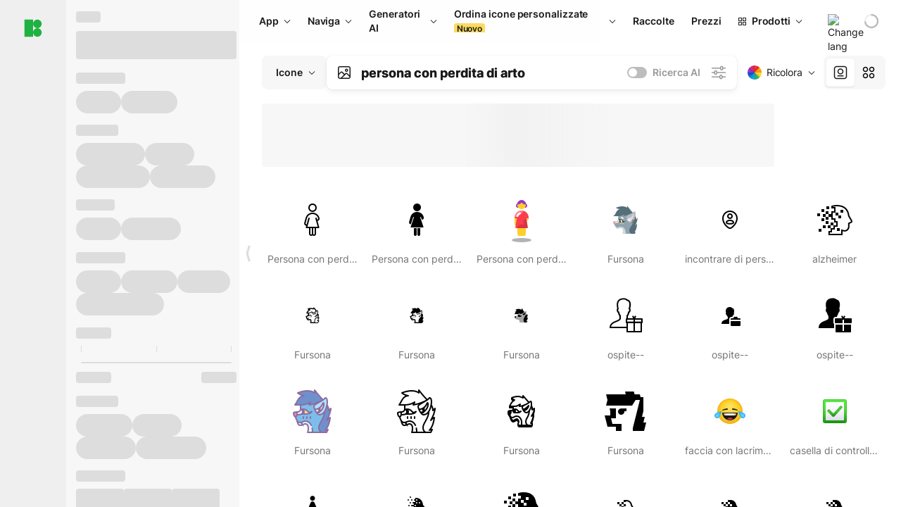

--- FILE ---
content_type: text/html;charset=utf-8
request_url: https://icons8.it/icons/set/persona-con-perdita-di-arto
body_size: 356696
content:
<!DOCTYPE html><html  lang="it"><head><meta charset="utf-8">
<meta name="viewport" content="width=device-width, initial-scale=1">
<script type="importmap">{"imports":{"#entry":"https://maxst.icons8.com/_nuxt/icon/CZ6BK4Z7.js"}}</script>
<title>Persona con perdita di arto Icone, loghi, simboli – Download gratuito PNG, SVG</title>
<link rel="preconnect" href="https://maxst.icons8.com">
<link rel="preconnect" href="https://goodies.icons8.com">
<style>/*! normalize.css v8.0.1 | MIT License | github.com/necolas/normalize.css */html{line-height:1.15;-webkit-text-size-adjust:100%}body{margin:0}main{display:block}h1{font-size:2em;margin:.67em 0}hr{box-sizing:initial;height:0;overflow:visible}pre{font-family:monospace,monospace;font-size:1em}a{background-color:initial}abbr[title]{border-bottom:none;text-decoration:underline;-webkit-text-decoration:underline dotted;text-decoration:underline dotted}b,strong{font-weight:bolder}code,kbd,samp{font-family:monospace,monospace;font-size:1em}small{font-size:80%}sub,sup{font-size:75%;line-height:0;position:relative;vertical-align:initial}sub{bottom:-.25em}sup{top:-.5em}img{border-style:none}button,input,optgroup,select,textarea{font-family:inherit;font-size:100%;line-height:1.15;margin:0}button,input{overflow:visible}button,select{text-transform:none}[type=button],[type=reset],[type=submit],button{-webkit-appearance:button}[type=button]::-moz-focus-inner,[type=reset]::-moz-focus-inner,[type=submit]::-moz-focus-inner,button::-moz-focus-inner{border-style:none;padding:0}[type=button]:-moz-focusring,[type=reset]:-moz-focusring,[type=submit]:-moz-focusring,button:-moz-focusring{outline:1px dotted ButtonText}fieldset{padding:.35em .75em .625em}legend{box-sizing:border-box;color:inherit;display:table;max-width:100%;padding:0;white-space:normal}progress{vertical-align:initial}textarea{overflow:auto}[type=checkbox],[type=radio]{box-sizing:border-box;padding:0}[type=number]::-webkit-inner-spin-button,[type=number]::-webkit-outer-spin-button{height:auto}[type=search]{-webkit-appearance:textfield;outline-offset:-2px}[type=search]::-webkit-search-decoration{-webkit-appearance:none}::-webkit-file-upload-button{-webkit-appearance:button;font:inherit}details{display:block}summary{display:list-item}[hidden],template{display:none}</style>
<style>:root{--c-white:#fff;--c-transparent-black_100:#00000008;--c-transparent-black_200:#00000014;--c-transparent-black_300:#00000026;--c-transparent-black_400:#00000042;--c-transparent-black_500:#0006;--c-transparent-black_600:#0000008c;--c-transparent-black_700:#000000b3;--c-transparent-black_800:#000c;--c-transparent-black_900:#000000e6;--c-black_100:#f7f7f7;--c-black_200:#ebebeb;--c-black_300:#d9d9d9;--c-black_400:#bdbdbd;--c-black_500:#999;--c-black_600:#737373;--c-black_700:#4d4d4d;--c-black_800:#333;--c-black_900:#1a1a1a;--c-green_100:#e7f9eb;--c-green_200:#c3efcd;--c-green_300:#88dd9f;--c-green_400:#47d16c;--c-green_500:#1fb141;--c-green_600:#189a2e;--c-green_700:#0d731e;--c-green_800:#085e16;--c-green_900:#04490f;--c-red_100:#ffe3e3;--c-red_200:#ffbdbd;--c-red_300:#ff9b9b;--c-red_400:#f86a6a;--c-red_500:#ef4e4e;--c-red_600:#e12d39;--c-red_700:#cf1124;--c-red_800:#ab091e;--c-red_900:#8a041a;--c-yellow_100:#fffbea;--c-yellow_200:#fff3c4;--c-yellow_300:#fce588;--c-yellow_400:#fadb5f;--c-yellow_500:#f7c948;--c-yellow_600:#f0b429;--c-yellow_700:#de911d;--c-yellow_800:#cb6e17;--c-yellow_900:#b44d12;--c-blue_100:#e6f6ff;--c-blue_200:#bae3ff;--c-blue_300:#7cc4fa;--c-blue_400:#47a3f3;--c-blue_500:#2186eb;--c-blue_600:#0967d2;--c-blue_700:#0552b5;--c-blue_800:#03449e;--c-blue_900:#01337d;--c-body:var(--c-white);--c-text:var(--c-black_900);--spacer-2xs:.25rem;--spacer-xs:.5rem;--spacer-sm:1rem;--spacer-base:1.5rem;--spacer-lg:2rem;--spacer-xl:2.5rem;--spacer-2xl:5rem;--spacer-3xl:10rem;--font-family-primary:"Roboto",serif;--font-family-secondary:"Raleway",sans-serif;--font-family-legacy:"Inter",sans-serif;--font-light:300;--font-normal:400;--font-medium:500;--font-semibold:600;--font-bold:700;--font-extra-bold:800;--font-extra-extra-bold:900;--font-2xs:.625rem;--font-xs:.75rem;--font-sm:.875rem;--font-base:1rem;--font-lg:1.125rem;--font-xl:1.5rem;--h1-font-size:2rem;--h2-font-size:1.5rem;--h3-font-size:1rem;--h4-font-size:.875rem;--h5-font-size:.75rem;--h6-font-size:.75rem;--p-line-height:24px;--ui-14-line-height:20px;--h1-line-height:40px;--h2-line-height:32px;--h3-line-height:24px;--h4-line-height:20px}@media (min-width:1024px){:root{--h1-font-size:2.5rem;--h2-font-size:1.5rem;--h3-font-size:1.125rem;--h4-font-size:.875rem;--h1-line-height:48px}}</style>
<style>:root{--c-white:#fff;--c-transparent-black_100:#00000008;--c-transparent-black_200:#00000014;--c-transparent-black_300:#00000026;--c-transparent-black_400:#00000042;--c-transparent-black_500:#0006;--c-transparent-black_600:#0000008c;--c-transparent-black_700:#000000b3;--c-transparent-black_800:#000c;--c-transparent-black_900:#000000e6;--c-black_100:#f7f7f7;--c-black_200:#ebebeb;--c-black_300:#d9d9d9;--c-black_400:#bdbdbd;--c-black_500:#999;--c-black_600:#737373;--c-black_700:#4d4d4d;--c-black_800:#333;--c-black_900:#1a1a1a;--c-green_100:#e7f9eb;--c-green_200:#c3efcd;--c-green_300:#88dd9f;--c-green_400:#47d16c;--c-green_500:#1fb141;--c-green_600:#189a2e;--c-green_700:#0d731e;--c-green_800:#085e16;--c-green_900:#04490f;--c-red_100:#ffe3e3;--c-red_200:#ffbdbd;--c-red_300:#ff9b9b;--c-red_400:#f86a6a;--c-red_500:#ef4e4e;--c-red_600:#e12d39;--c-red_700:#cf1124;--c-red_800:#ab091e;--c-red_900:#8a041a;--c-yellow_100:#fffbea;--c-yellow_200:#fff3c4;--c-yellow_300:#fce588;--c-yellow_400:#fadb5f;--c-yellow_500:#f7c948;--c-yellow_600:#f0b429;--c-yellow_700:#de911d;--c-yellow_800:#cb6e17;--c-yellow_900:#b44d12;--c-blue_100:#e6f6ff;--c-blue_200:#bae3ff;--c-blue_300:#7cc4fa;--c-blue_400:#47a3f3;--c-blue_500:#2186eb;--c-blue_600:#0967d2;--c-blue_700:#0552b5;--c-blue_800:#03449e;--c-blue_900:#01337d;--c-body:var(--c-white);--c-text:var(--c-black_900);--spacer-2xs:.25rem;--spacer-xs:.5rem;--spacer-sm:1rem;--spacer-base:1.5rem;--spacer-lg:2rem;--spacer-xl:2.5rem;--spacer-2xl:5rem;--spacer-3xl:10rem;--font-family-primary:Inter,apple-system,BlinkMacSystemFont,Helvetica Neue,Segoe UI,Fira Sans,Roboto,Oxygen,Ubuntu,Droid Sans,Arial,sans-serif;--font-family-secondary:Inter,apple-system,BlinkMacSystemFont,Helvetica Neue,Segoe UI,Fira Sans,Roboto,Oxygen,Ubuntu,Droid Sans,Arial,sans-serif;--font-light:300;--font-normal:400;--font-medium:500;--font-semibold:600;--font-bold:700;--font-extra-bold:800;--font-extra-extra-bold:900;--font-2xs:.625rem;--font-xs:.75rem;--font-sm:.875rem;--font-base:1rem;--font-lg:1.125rem;--font-xl:1.5rem;--h1-font-size:2rem;--h2-font-size:1.5rem;--h3-font-size:1rem;--h4-font-size:.875rem;--h5-font-size:.75rem;--h6-font-size:.75rem;--h1-line-height:40px;--h2-line-height:32px;--h3-line-height:24px;--h4-line-height:20px;--p-line-height:24px;--ui-14-line-height:20px;--font-h1:var(--font-h1-weight,900) var(--font-h1-size,2rem)/var(--font-h1-line-height,40px) var(--font-h1-family,var(--font-family-primary));--font-h2:var(--font-h2-weight,700) var(--font-h2-size,1.5rem)/var(--font-h2-line-height,32px) var(--font-h2-family,var(--font-family-primary));--font-h3:var(--font-h3-weight,700) var(--font-h3-size,1rem)/var(--font-h3-line-height,24px) var(--font-h3-family,var(--font-family-primary));--font-h4:var(--font-h4-weight,700) var(--font-h4-size,.875rem)/var(--font-h4-line-height,20px) var(--font-h4-family,var(--font-family-primary));--font-p:var(--font-p-weight,400) var(--font-p-size,var(--font-base))/var(--font-p-line-height,var(--p-line-height)) var(--font-p-family,var(--font-family-primary));--font-ui-14-regular:var(--font-ui-14-regular-weight,400) var(--font-ui-14-regular-size,var(--font-sm))/var(--font-ui-14-regular-line-height,var(--ui-14-line-height)) var(--font-ui-14-regular-family,var(--font-family-primary));--font-ui-14-semibold:var(--font-ui-14-semibold-weight,600) var(--font-ui-14-semibold-size,var(--font-sm))/var(--font-ui-14-semibold-line-height,var(--ui-14-line-height)) var(--font-ui-14-semibold-family,var(--font-family-primary));--font-ui-12-regular:var(--font-ui-12-regular-weight,400) var(--font-ui-12-regular-size,var(--font-xs))/var(--font-ui-12-regular-line-height,var(--ui-12-line-height)) var(--font-ui-12-regular-family,var(--font-family-primary));--font-ui-12-semibold:var(--font-ui-12-semibold-weight,600) var(--font-ui-12-semibold-size,var(--font-xs))/var(--font-ui-12-semibold-line-height,var(--ui-12-line-height)) var(--font-ui-12-semibold-family,var(--font-family-primary));--font-h1-marketing:var(--font-h1-marketing-weight,900) var(--font-h1-marketing-size,3.5rem)/var(--font-h1-marketing-line-height,4rem) var(--font-h1-marketing-family,var(--font-family-primary));--font-h2-marketing:var(--font-h2-marketing-weight,900) var(--font-h2-marketing-size,2rem)/var(--font-h2-marketing-line-height,2.5rem) var(--font-h2-marketing-family,var(--font-family-primary));--font-h3-marketing:var(--font-h3-marketing-weight,700) var(--font-h3-marketing-size,1.5rem)/var(--font-h3-marketing-line-height,2rem) var(--font-h3-marketing-family,var(--font-family-primary));--font-marketing-paragraph-24:var(--font-marketing-paragraph-24-weight,500) var(--font-marketing-paragraph-24-size,1.5rem)/var(--font-marketing-paragraph-24-line-height,2.125rem) var(--font-marketing-paragraph-24-family,var(--font-family-primary));--font-marketing-paragraph-20:var(--font-marketing-paragraph-20-weight,500) var(--font-marketing-paragraph-20-size,1.25rem)/var(--font-marketing-paragraph-20-line-height,1.75rem) var(--font-marketing-paragraph-20-family,var(--font-family-primary));--font-marketing-ui18-bold:var(--font-marketing-ui18-bold-weight,700) var(--font-marketing-ui18-bold-size,1.125rem)/var(--font-marketing-ui18-bold-line-height,1.5rem) var(--font-marketing-ui18-bold-family,var(--font-family-primary))}@media (min-width:1024px){:root{--h1-font-size:2.5rem;--h2-font-size:1.5rem;--h3-font-size:1.125rem;--h4-font-size:.875rem;--font-h1-size:2.5rem;--font-h2-size:1.5rem;--font-h3-size:1.125rem;--font-h4-size:.875rem;--h1-line-height:48px;--font-h1-line-height:48px}}@font-face{font-display:swap;font-family:Inter;font-style:normal;font-weight:100 900;src:url(https://goodies.icons8.com/web/common/fonts/Inter-Variable.woff2) format("woff2-variations"),url(https://goodies.icons8.com/web/common/fonts/Inter-Variable.woff) format("woff-variations"),url(https://goodies.icons8.com/web/common/fonts/Inter-Variable.ttf) format("truetype-variations")}*{font-family:Inter,apple-system,BlinkMacSystemFont,Helvetica Neue,Segoe UI,Fira Sans,Roboto,Oxygen,Ubuntu,Droid Sans,Arial,sans-serif}.center{align-items:center;display:flex;justify-content:center}@media (min-width:1024px){.mobile-only{display:none!important}}@media (max-width:1023px){.desktop-only{display:none!important}}</style>
<style>:root{--height-scroll-wrap:100%;--scroll-width:8px;--scroll-color-thumb-default:#00000026;--scroll-color-thumb-hover:#00000042;--scroll-color-thumb-active:#0006;--scroll-color-track-default:#0000;--scroll-color-track-hover:#0000;--scroll-color-track-active:#0000;--scroll-border-radius-thumb:4px;--scroll-border-radius-track:4px;--scroll-auto-hide:visible}.i8-scroll{height:var(--height-scroll-wrap);overflow:auto}.i8-scroll::-webkit-scrollbar{width:calc(var(--scroll-width) + 2px)}.i8-scroll::-webkit-scrollbar-thumb,.i8-scroll::-webkit-scrollbar-track{visibility:var(--scroll-auto-hide)}.i8-scroll:hover::-webkit-scrollbar-thumb,.i8-scroll:hover::-webkit-scrollbar-track{visibility:visible}.i8-scroll::-webkit-scrollbar-thumb{background-clip:padding-box;background-color:var(--scroll-color-thumb-default);border:2px solid #0000;border-radius:var(--scroll-border-radius-thumb)}.i8-scroll::-webkit-scrollbar-thumb:hover{background-color:var(--scroll-color-thumb-hover)}.i8-scroll::-webkit-scrollbar-thumb:active{background-color:var(--scroll-color-thumb-active)}.i8-scroll::-webkit-scrollbar-track{background-color:var(--scroll-color-track-default);border-radius:var(--scroll-border-radius-track)}.i8-scroll::-webkit-scrollbar-track:hover{background-color:var(--scroll-color-track-hover)}.i8-scroll::-webkit-scrollbar-track:active{background-color:var(--scroll-color-track-active)}@supports (not selector(::-webkit-scrollbar)){.i8-scroll{scrollbar-color:var(--scroll-color-thumb-default) var(--scroll-color-track-default);scrollbar-width:var(--scroll-width)}}</style>
<style>.i8-header{--i8-header-elements-gap:.75rem;--i8-header-color:var(--i8-header-custom-color,#1a1a1a);--i8-header-content-padding:1.25rem;--i8-header-control-radius:4px;--i8-header-height:60px;--i8header-control-hover-background:#0000000a;--dropdown-toggle-pseudo-background-color:var(--i8-header-color);color:var(--i8-header-color);position:relative;z-index:500}.i8-header.has-dropdown,.i8-header.mobile-open{background:#fff}.i8-header__content{align-items:center;display:flex;gap:var(--i8-header-elements-gap);justify-content:space-between;max-height:3.75rem;padding:var(--i8-header-content-padding)}.i8-header__links{flex-grow:1;margin-left:.5rem}.i8-header__controls{display:flex;margin-left:auto}.i8-header__products-trigger{display:none;--dropdown-display:none;margin-left:auto;margin-right:-.5rem}.i8-header__language{margin-left:20px;--dropdown-height:1.25rem}.i8-header__login{display:none!important;margin-left:20px}.i8-header__burger{align-self:center;display:block;margin-left:16px}.i8-header__mobile-nav{display:none}.i8-header .i8-header-logo,.i8-header__right-info{align-items:center;display:flex}.i8-header .i8-header-logo{color:var(--i8-header-color);font-size:12px;font-weight:800;line-height:1;text-decoration:none;text-transform:uppercase}.i8-header .i8-header-logo .icon{display:block;height:18px;width:18px}.i8-header .i8-header-logo svg{display:block;height:100%;width:100%;fill:var(--i8-header-logo-fill,#1fb141)}.i8-header .i8-header-logo .text{margin-left:10px;text-transform:uppercase}.i8-header .i8-header-nav{align-items:normal;overflow:hidden}.i8-header .i8-header-nav:has(.i8-dropdown__content--is-open){overflow:visible}.i8-header .i8-header-nav{--i8-header-navlink-color:var(--i8-header-link-color,var(--i8-header-color))}.i8-header .i8-header-nav__link{align-items:center;border-radius:var(--i8-header-control-radius);color:var(--i8-header-navlink-color);display:flex;font:var(--font-ui-14-regular);font-weight:600;gap:4px;padding:0 .75rem;text-decoration:none;transition:background-color .1s ease;white-space:nowrap}.i8-header .i8-header-nav__link:hover{background-color:var(--i8header-control-hover-background)}.i8-header .i8-header-nav__link.is-pricing{margin-left:auto}.i8-header .i8-header-nav__link.is-overflow{opacity:0;pointer-events:none;position:absolute}.i8-header .i8-header-nav__link.is-hidden{display:none}.i8-header .i8-header-nav__link--more{font-weight:400;height:28px;padding:0 8px}.i8-header .i8-header-nav__more{--dropdown-content-width:fit-content}.i8-header .i8-header-nav__more.is-transparent{opacity:0}.i8-header .i8-header-nav__more .i8-dropdown__wrap{position:static}.i8-header .i8-header-nav__more .i8-dropdown__content{min-width:140px;transform:translate(-40px)}.i8-header .i8-header-nav__more .i8-dropdown__label{font-size:14px;font-weight:600;line-height:1}.i8-header .i8-header-nav__separator{background-color:var(--c-transparent-black_200);height:1px;margin:8px}.i8-header .i8-header-nav__group-header{color:#000;font-size:14px;font-weight:800;letter-spacing:.5px;line-height:16px;padding:6px 8px 4px;-webkit-user-select:none;user-select:none}.i8-header .i8-header-nav__dropdown.is-overflow,.i8-header .i8-nav-dropdown-simple.is-overflow{opacity:0;pointer-events:none;position:absolute}.i8-header .i8-navigation{display:none}@media screen and (min-width:1024px){.i8-header .i8-navigation{display:flex}}.i8-header .i8-flag{height:var(--flag-size,16px);width:var(--flag-size,16px)}.i8-header .i8-header-products__label{font:var(--font-ui-14-regular);font-weight:600}.i8-header .i8-header-products__icon{--icon-size:11px;margin-right:.5rem}.i8-header .i8-header-products :deep(.i8-dropdown__content){background:var(--c-black_100)}.i8-header .i8-header-products__content{overflow-x:hidden;width:100%}.i8-header .i8-header-products__tab-controls{border-bottom:1px solid var(--c-transparent-black_200);display:flex;justify-content:center;margin:0 calc(50% - 50vw + .5px);padding:.875rem 0}.i8-header .i8-header-products__tab-control{--button-font-weight:400;text-decoration:none}.i8-header .i8-nav-dropdown-simple{--dropdown-font-weight:var(--font-semibold);--dropdown-content-width:224px;--dropdown-content-padding:8px}.i8-header .i8-nav-dropdown-simple__link{color:var(--i8header-color-dropdown);text-decoration:none}.i8-header .i8-nav-dropdown-simple__badge{margin-left:6px}.i8-header .i8-nav-dropdown-simple__separator{background-color:var(--c-transparent-black_200);height:1px;margin:8px}.i8-header .i8-nav-dropdown{--dropdown-content-maxheight:auto;--dropdown-content-margin:0;--dropdown-background-active:#0000}.i8-header .language-select{--dropdown-content-left:50%;--dropdown-content-transform:translate(-50%)}.i8-header .i8-menu-language{position:relative}.i8-header .i8-menu-language .languages{background:#fff;border:1px solid #f7f7f7;border-radius:4px;box-shadow:0 0 1px #6060604f,0 12px 24px -6px #60606026;padding:12px 8px;width:144px}.i8-header .i8-menu-language .languages.has-flags{width:160px}.i8-header .i8-menu-language .language-target{align-items:center;cursor:pointer;display:flex;outline:0}.i8-header .i8-menu-language .language-target img{display:inline-block;height:20px;vertical-align:middle;width:20px}.i8-header .i8-menu-language .language{align-items:center;border-radius:4px;color:#1a1a1a;display:flex;font-size:14px;font-weight:400;letter-spacing:-.006em;line-height:20px;padding:4px 8px;text-decoration:none;transition:background .1s ease}.i8-header .i8-menu-language .language:hover{background:#00000008}.i8-header .i8-menu-language .language.is-active{font-weight:600}.i8-header .i8-menu-language .language img{display:block;flex-shrink:0;height:16px;margin-right:8px;width:16px}.i8-header .i8-menu-language .language .icon-check{display:block;height:16px;margin-left:auto;width:16px}.i8-header .i8-language-select{--dropdown-item-font:var(--font-ui-14-regular);--dropdown-content-width:auto;--dropdown-content-maxheight:auto}.i8-header .option-flag{margin-right:8px}.i8-header .checkmark{margin-left:20px}.i8-header .current-flag{--flag-size:20px}.i8-header .dropdown-container{margin:auto;width:100%}.i8-header .i8-nav-dropdown.i8-dropdown .i8-dropdown__wrap{display:flex;flex-direction:column;position:static}.i8-header .i8-nav-dropdown.i8-dropdown .i8-dropdown__label{align-items:center;border-radius:var(--i8-header-control-radius);color:var(--i8-header-navlink-color);display:flex;flex-grow:1;font-size:14px;font-weight:600;height:auto;line-height:1;padding:0 12px;transition:background-color .1s ease}.i8-header .i8-nav-dropdown.i8-dropdown .i8-dropdown__label.i8-dropdown__label--is-open,.i8-header .i8-nav-dropdown.i8-dropdown .i8-dropdown__label:hover{background-color:var(--i8header-control-hover-background)}.i8-header .i8-nav-dropdown.i8-dropdown .i8-dropdown__icon path{stroke:var(--i8-header-navlink-color)}.i8-header .i8-nav-dropdown.i8-dropdown .i8-dropdown__content{border-radius:0;bottom:auto;box-shadow:0 0 1px #6060604f,0 12px 24px -6px #60606026;font-size:14px;left:0;line-height:20px;padding:0;right:0;top:var(--i8-header-height);width:100%}.i8-header .i8-nav-dropdown.i8-dropdown .i8-dropdown__text{align-items:center;display:flex;white-space:nowrap}.i8-header .i8-header-products__tab-control--active{--button-background:var(--c-transparent-black_200);--button-font-weight:600}.i8-header .i8-header-login{min-width:32px}@media screen and (max-width:1024px){.i8-header .i8-header-login{margin-bottom:16px;max-width:none}}.i8-header .user{align-items:center;display:flex}@media (max-width:1023px){.i8-header .user{border:1px solid var(--c-transparent-black_200);border-radius:.25rem;justify-content:center;padding:.5rem}}.i8-header .user-loading{align-self:center;display:block;margin:unset!important}.i8-header .username{color:var(--i8-header-color);font-size:14px;font-weight:600;margin-left:8px;overflow:hidden;text-decoration:none;text-overflow:ellipsis;white-space:nowrap}@media screen and (min-width:1024px){.i8-header .username{display:none}}.i8-header .userpic{flex-shrink:0}.i8-header .login-button{background-color:var(--i8-login-background,#fff);border:1px solid var(--i8-login-border-color,#00000014);border-radius:var(--i8-header-control-radius);color:var(--i8-header-color);cursor:pointer;display:block;font-size:14px;font-weight:600;padding:10px 15px;transition:background-color .1s ease;white-space:nowrap;width:100%}.i8-header .login-button:hover{background-color:var(--i8-login-background-hover,#00000008)}@media screen and (min-width:1024px){.i8-header .login-button{padding:6px 15px;width:auto}.i8-header .i8-header{--i8-header-elements-gap:1.75rem;--i8-header-content-padding:.875rem 1.5rem}.i8-header .i8-header__products-trigger{display:block;--dropdown-display:block}.i8-header .i8-header__language{--dropdown-height:2rem}.i8-header .i8-header__login{display:flex!important}.i8-header .i8-header__burger{display:none}}@media screen and (max-width:1024px){.i8-header .i8-header__mobile-nav.is-open{display:block}}.i8-header .visually-hidden{height:1px;margin:-1px;overflow:hidden;position:absolute;width:1px;clip:rect(0 0 0 0);border:0;white-space:nowrap}@keyframes spin{0%{transform:rotate(0)}to{transform:rotate(1turn)}}.i8-header .i8-loader{animation:spin 1s linear infinite;border-radius:50%;margin:auto}</style>
<style>.i8-user-pic{position:relative}.i8-user-pic__trigger{align-items:center;border:none;border-radius:100%;color:#fff;cursor:pointer;display:flex;font-size:15px;font-weight:600;height:1.5rem;justify-content:center;line-height:15px;text-decoration:none;text-transform:uppercase;width:1.5rem}@media screen and (min-width:1024px){.i8-user-pic__trigger{height:2rem;width:2rem}}.i8-user-pic__popup{background-color:var(--c-white);border:1px solid var(--c-transparent-black_200);border-radius:8px;box-shadow:0 12px 24px -6px #60606026;display:none;flex-direction:column;padding:8px;position:absolute;right:0;top:calc(100% + 8px)}.is-opened .i8-user-pic__popup{display:flex}.i8-user-pic__logout,.i8-user-pic__profile{background-color:initial;border:none;border-radius:4px;color:inherit;cursor:pointer;font-size:14px;line-height:20px;min-width:104px;padding:4px 8px;text-align:left;text-decoration:none;transition:.2s}.i8-user-pic__logout:hover,.i8-user-pic__profile:hover{background-color:var(--c-transparent-black_100)}</style>
<style>@keyframes spin{0%{transform:rotate(0)}to{transform:rotate(1turn)}}.header-cache-wrap{display:flex;width:100%}.app-icons-menu{--i8-mobile-nav-padding:24px 20px 106px;-webkit-backdrop-filter:blur(16px);backdrop-filter:blur(16px);background:#ffffffe0;pointer-events:auto;width:100%;z-index:11}@media (max-width:979px){.app-icons-menu{border:1px solid #00000014}}@media (max-width:1520px){.app-icons-menu :deep(.i8-nav-dropdown-content .card){width:100%}}.app-icons-menu :deep(.i8-dropdown__content){background:var(--c-white)}.i8-mobile-nav{max-height:calc(100vh - var(--i8-header-height, 60px));overflow-y:auto}.mob-navs{border-bottom:1px solid var(--c-transparent-black_200);font-size:var(--font-sm);margin-bottom:1rem;padding-bottom:1.5rem}.mob-navs>a{color:var(--c-text);display:block;font-weight:700}.mob-navs>a:not(:first-child){margin-top:1rem}.submenu{background:var(--c-white);height:100%;height:100vh;left:0;overflow:hidden;position:fixed;top:0;transform:translate(100%);transition:all .2s;width:100%;z-index:21}.submenu--active{transform:translate(0)}.submenu-head{align-items:center;display:flex;justify-content:space-between;padding:18px 20px}.arrow-back{display:block;height:24px;width:24px}.category{font-size:var(--font-sm);font-weight:var(--font-semibold);letter-spacing:-.006em;line-height:20px}.close-cross{display:block;height:24px;width:24px}#filter .list{max-height:calc(100vh - 60px)}#filter .list .list-item{color:var(--c-transparent-black_900);font-size:var(--font-sm);font-weight:var(--font-normal);padding:0 12px}#filter .list .list-item:last-child{margin-bottom:5px}.i8-header-logo .icon{height:20px;width:20px}</style>
<style>:root{--c-icon-bg:#373636}@keyframes spin{0%{transform:rotate(0)}to{transform:rotate(1turn)}}h1,h2,h3,h4,h5,h6{font-family:inherit}h1,h2{color:#000;font-size:42px;font-weight:700;margin:1rem 0;text-align:center}@media (max-width:800px){h1,h2{font-size:32px}}h3{font-size:28px}h5,h6{font-family:400px;font-size:15px;letter-spacing:2px;text-align:center;text-transform:uppercase}h6{letter-spacing:4px;margin:2rem 0}p{margin:12px 0}b,strong{font-weight:500}code,pre{font-family:Monaco,monospace;font-size:14px}input,select,textarea{border:1px solid #d8d8d8;outline:none;transition:all .3s ease}input,select{border-radius:6px;height:32px;line-height:32px;padding:0 .5rem}input:focus,select:focus{border-color:#5ca3fd}textarea{border-radius:3px;line-height:24px;width:100%}.hotkey-animation{animation:highlight .5s ease-in-out}@keyframes highlight{0%{background-color:#00000014}to{background-color:inherit}}@keyframes shimmerAnimation{0%{background-position:-468px 0}to{background-position:468px 0}}.v-enter-active,.v-leave-active{transition:opacity .4s ease}.v-enter-from,.v-leave-to{opacity:0}.ca-image{height:256px;offset-anchor:left top;offset-distance:0;offset-rotate:0deg;position:fixed;width:256px;z-index:100}.ca-image--animate{animation-fill-mode:forwards;animation-name:ca-offset;animation-timing-function:cubic-bezier(.3,0,1,1.1)}.ca-badge{background:var(--c-red_500);border-radius:22px;height:22px;opacity:0;position:fixed;width:22px;z-index:101}.ca-badge:before{align-items:center;color:var(--c-white);content:"+1";display:flex;font-size:var(--font-xs);inset:0;justify-content:center;position:absolute}.ca-badge--animate{animation-fill-mode:forwards;animation-name:ca-pulse;animation-timing-function:ease}@keyframes ca-offset{0%{offset-distance:0;transform:scale(1)}15%{transform:scale(.95)}30%{offset-distance:0;transform:scale(1.1)}90%{opacity:1}to{offset-distance:100%;opacity:0;transform:scale(.1)}}@keyframes ca-pulse{0%{opacity:1;transform:scale(.1)}15%{transform:scale(1.25)}20%{transform:scale(1)}30%{opacity:1;transform:translateY(0)}to{opacity:0;transform:translateY(-40px)}}:root{--actual-scrollbar-width:10px}@supports not selector(::-webkit-scrollbar){:root{--actual-scrollbar-width:0px}}*,:after,:before{box-sizing:border-box}:focus{outline:none}a{color:#28b351;cursor:pointer;transition:border .3s ease}a,a:hover{text-decoration:none}body{color:#000;flex-direction:column;font-size:16px;height:100%;line-height:1.5;margin:0;padding:0}div.crisp-client .crisp-1rjpbb7[data-full-view=false][data-position-reverse=false] .crisp-1rf4xdh .crisp-ewasyx,div.crisp-client .crisp-1rjpbb7[data-full-view=false][data-position-reverse=false] .crisp-1rf4xdh .crisp-kquevr{margin-right:0!important;right:20px!important}body.mobile-filter-active .crisp{position:relative;z-index:-1}.tooltip-hotkey{text-align:center}.tooltip-hotkey img{position:relative;top:2px}</style>
<style>@keyframes spin-cc8054b7{0%{transform:rotate(0)}to{transform:rotate(1turn)}}.overlay[data-v-cc8054b7]{background:#00000059;height:100vh;left:0;opacity:1;position:fixed;top:0;width:100%;z-index:999}.app-modal-container[data-v-cc8054b7]{font-size:1rem;left:50%;max-height:95%;max-width:95%;min-width:18rem;position:absolute;text-align:left;top:50%;transform:translate(-50%,-50%)}.app-modal-container.is-scrollable[data-v-cc8054b7]{border-radius:8px;overflow-y:auto}.app-modal[data-v-cc8054b7]{background:#fff;border-radius:8px;box-shadow:0 20px 60px -2px #1b213a66;padding:2rem}.app-modal.is-big[data-v-cc8054b7]{padding:32px 40px 44px}.app-modal.is-no-bottom-padding[data-v-cc8054b7]{padding-bottom:0}.app-modal.is-center[data-v-cc8054b7]{text-align:center}.app-modal.is-center>.app-icon[data-v-cc8054b7]{margin:0 auto}.app-modal[data-v-cc8054b7] .title{color:#000;line-height:40px;margin:0 0 .5rem}.app-modal[data-v-cc8054b7] .description{font-size:18px;line-height:26px;margin-bottom:24px}.close[data-v-cc8054b7]{cursor:pointer;height:13.75px;position:absolute;right:28px;text-align:center;top:24px;width:13.75px}.close[data-v-cc8054b7]>svg{fill:#979494;transition:all .3s ease}.close[data-v-cc8054b7]>svg:hover{fill:#000!important}.close.is-outside[data-v-cc8054b7]{bottom:100%;color:#444;font-size:34px;font-weight:300;right:0;top:auto}.close.is-outside[data-v-cc8054b7]:hover{background-color:#0000000d}@media (min-width:500px){.close.is-bold[data-v-cc8054b7]{align-items:center;background:#fff;border-radius:50%;display:flex;height:44px;justify-content:center;right:-68px;top:0;width:44px}.close.is-bold[data-v-cc8054b7] svg{max-height:12px;max-width:12px}}.app-modal-enter-active[data-v-cc8054b7],.app-modal-leave-active[data-v-cc8054b7]{transition:all .2s}.app-modal-enter[data-v-cc8054b7],.app-modal-leave-active[data-v-cc8054b7]{opacity:0}.login-modal.app-modal[data-v-cc8054b7]{padding:0}</style>
<style>.app-popup{align-items:stretch;display:flex;position:relative}.app-popup .app-menu-button .app-popup-content{top:40px}.app-popup .app-popup-toggle{align-items:stretch;cursor:pointer;display:flex;position:relative}.app-popup .app-popup-arrow{height:11px;margin-top:-1px;position:absolute;right:8px;top:43%;width:6px}.app-popup .app-popup-arrow svg{height:100%;width:100%;fill:currentColor;vertical-align:top}.app-popup .app-popup-content{background:#fff;border-radius:6px;box-shadow:0 4px 24px -4px #0000004d;color:#000;left:0;margin-top:2px;overflow:hidden;position:absolute;top:100%;z-index:4}.app-popup .app-popup-content.is-dark{background:#242424;box-shadow:0 4px 16px -4px #0000004d;color:#fff}.app-popup .app-popup-content.is-center{left:50%;top:50%;transform:translate(-50%,-52%) scale(1)}.app-popup .app-popup-content.is-custom-collection{inset:auto 0 0 auto}.app-popup .app-popup-content.is-top{bottom:100%;left:0;margin-bottom:2px;margin-top:0;top:auto}.app-popup .app-popup-content.is-top-center{bottom:100%;left:50%;margin-bottom:2px;margin-top:0;top:auto;transform:translate(-50%) scale(1)}.app-popup .app-popup-content.is-bottom-center{bottom:auto;left:50%;margin-bottom:0;margin-top:2px;top:100%;transform:translate(-50%) scale(1)}.app-popup .app-popup-content .is-bottom-left-projects,.app-popup .app-popup-content.is-bottom-left{inset:100% auto auto 0;margin-bottom:0;margin-top:2px}.app-popup .app-popup-content.is-bottom-left-projects{z-index:5}.app-popup .app-popup-content.is-bottom-right,.app-popup .app-popup-content.is-bottom-right-menu{inset:100% -35px auto auto;margin-bottom:0;margin-top:2px}@media (max-width:900px){.app-popup .app-popup-content.is-bottom-right-menu{width:580px}}@media (max-width:800px){.app-popup .app-popup-content.is-bottom-right-menu{border-radius:0;box-shadow:none;height:calc(100vh - 56px);inset:35px -19px auto auto;margin-bottom:0;margin-top:2px;width:375px}}.app-popup .app-popup-content.is-top-middle{bottom:-110%;left:0;margin-bottom:2px;margin-top:0;top:auto}.app-popup .app-popup-content.is-effects{inset:100% -7px auto auto;margin-bottom:0;margin-top:2px}.app-popup-enter-active,.app-popup-leave-active{transition:all .3s ease-in-out}.app-popup-enter,.app-popup-leave-to{opacity:0;transform:translateY(-16px) scale(.97)}.app-popup-enter.is-bottom-left,.app-popup-enter.is-bottom-right,.app-popup-leave-to.is-bottom-left,.app-popup-leave-to.is-bottom-right{transform:translateY(-10px) scale(.97)}</style>
<style>@keyframes spin{0%{transform:rotate(0)}to{transform:rotate(1turn)}}body{color:#000;font-size:16px;line-height:1.5;margin:0;padding:0}*,:after,:before{box-sizing:border-box}:focus{outline:none}</style>
<style>.i8-icon{background:#0000;box-sizing:border-box;display:flex;height:var(--icon-height,var(--icon-size,1rem));position:var(--icon-position,relative);width:var(--icon-width,var(--icon-size,1rem));fill:var(--icon-color,var(--c-black_900))}.i8-icon img,.i8-icon svg{height:inherit;width:inherit}</style>
<style>.i8-loader__circular{animation:var(--loader-curcular-animation,rotate 2s linear infinite);transform-origin:var(--loader-curcular-transofrm-origin,center center)}.i8-loader__path{stroke-dasharray:var(--loader-path-stroke-dasharray,1,200);stroke-dashoffset:var(--loader-path-stroke-dashoffset,0);animation:var(--loader-path-animation,dash 1.5s ease-in-out infinite,6s ease-in-out infinite);stroke-linecap:var(--loader-path-stroke-linecap,square)}@keyframes rotate{to{transform:rotate(1turn)}}@keyframes dash{0%{stroke-dasharray:1,200;stroke-dashoffset:0}50%{stroke-dasharray:89,200;stroke-dashoffset:-35px}to{stroke-dasharray:89,200;stroke-dashoffset:-104px}}</style>
<style>.i8-dropdown-item[data-v-07254b40]{align-items:var(--dropdown-item-align-items,center);border-radius:var(--dropdown-item-border-radius,4px);color:var(--dropdown-item-color,var(--c-black_900));cursor:var(--dropdown-item-cursor,pointer);display:var(--dropdown-item-display,flex);font:var(--dropdown-item-font,var(--dropdown-item-font-weight,normal) var(--dropdown-item-font-size,var(--dropdown-item-font-size,14px))/var(--dropdown-item-font-line-height,var(--dropdown-line-height,20px)) var(--dropdown-item-font-family,var(--font-family-legacy)));letter-spacing:var(--dropdown-item-ls,-.006em);outline:none;padding:var(--dropdown-item-padding,4px 8px);text-align:var(--dropdown-item-text-align,left);transition:all .2s ease-out}.i8-dropdown-item[data-v-07254b40]:focus,.i8-dropdown-item[data-v-07254b40]:hover{background:var(--dropdown-item-bg-hover,var(--c-transparent-black_100))}.i8-dropdown-item.is-active[data-v-07254b40]{background:var(--dropdown-item-bg-active,var(--c-transparent-black_100));font-weight:var(--dropdown-item-fw-active,var(--font-semibold))}.i8-dropdown-item.disabled[data-v-07254b40]{cursor:var(--dropdown-item-disabled-cursor,default);opacity:var(--dropdown-item-disabled-opacity,.4);pointer-events:none}.active-indicator-icon[data-v-07254b40]{margin:var(--dropdown-item-active-indicator-margin,0 0 0 auto)}</style>
<style>.i8-gradient-loader{animation-duration:1.25s;animation-fill-mode:forwards;animation-iteration-count:infinite;animation-name:i8-gradient-loader__blink;animation-timing-function:linear;background:#a9a9a9;background:linear-gradient(to right,var(--gradient-loader-background-color,#0000001a) 10%,#0000000d 18%,var(--gradient-loader-background-color,#0000001a) 33%);background-size:1000px 104px;border-radius:var(--gradient-loader-border-radius,4px);flex-shrink:var(--gradient-loader-flex-shrink,0);height:var(--gradient-loader-height,100%);position:relative;width:var(--gradient-loader-width,100%)}@keyframes i8-gradient-loader__blink{0%{background-position:-500px 0}to{background-position:500px 0}}</style>
<style>.i8-tooltip{display:inline-flex}.i8-tooltip__target{align-items:center;display:flex;gap:4px;justify-content:center;width:100%}.i8-tooltip__arrow{z-index:1}.i8-tooltip__arrow:before{background:var(--tooltip-arrow-background,var(--c-black_900));content:"";height:10px;left:0;position:absolute;top:0;transform:rotate(45deg);width:10px;z-index:-1}.i8-tooltip__content{background:var(--tooltip-content-background,var(--c-black_900));border-radius:var(--tooltip-content-border-radius,4px);color:var(--tooltip-content-color,var(--c-white));font-size:var(--tooltip-content-font-size,14px);font-weight:var(--tooltip-content-font-weight,normal);padding:var(--tooltip-content-padding,5px 10px);pointer-events:none;text-align:left;white-space:var(--tooltip-content-white-space,normal);z-index:var(--tooltip-content-z-index,1)}.i8-tooltip__content.dropdown-fade-in{animation-delay:var(--tooltip-animation-delay,0s);animation-duration:var(--tooltip-animation-duration,.25s);animation-fill-mode:backwards;animation-name:fade-in;animation-timing-function:ease}.i8-tooltip__content[data-popper-placement^=bottom] .i8-tooltip__arrow{top:-5px}.i8-tooltip__content[data-popper-placement^=bottom] .i8-tooltip__arrow:before{left:-5px}.i8-tooltip__content[data-popper-placement^=top] .i8-tooltip__arrow{bottom:5px}.i8-tooltip__content[data-popper-placement^=top] .i8-tooltip__arrow:before{left:-5px}.i8-tooltip__content[data-popper-placement^=left] .i8-tooltip__arrow{right:5px}.i8-tooltip__content[data-popper-placement^=left] .i8-tooltip__arrow:before{top:-5px}.i8-tooltip__content[data-popper-placement^=right] .i8-tooltip__arrow{left:-5px}.i8-tooltip__content[data-popper-placement^=right] .i8-tooltip__arrow:before{top:-5px}@keyframes fade-in{0%{opacity:0}to{opacity:1}}</style>
<style>.i8-dropdown{cursor:pointer;display:var(--dropdown-display,inline-block);outline:none;position:var(--dropdown-position);z-index:var(--dropdown-z-index,11)}.i8-dropdown__label{align-items:var(--dropdown-label-align-items,center);border-radius:var(--dropdown-border-radius,4px);box-sizing:var(--dropdown-label-box-sizing,border-box);display:var(--dropdown-label-display,flex);height:100%;outline:none;padding:var(--dropdown-label-padding,0 12px);transition:all .2s ease-out}.i8-dropdown__label--is-open .i8-dropdown__icon{transform:rotate(-180deg)}.i8-dropdown__label:focus:not(.i8-dropdown__label--is-open),.i8-dropdown__label:hover:not(.i8-dropdown__label--is-open){background:var(--dropdown-background-hover,var(--c-transparent-black_100))}.i8-dropdown__label--is-open,.i8-dropdown__label:active{background:var(--dropdown-background-active,var(--c-transparent-black_200))}.i8-dropdown__label--is-open .i8-dropdown__toggle:before{transform:rotate(-45deg)}.i8-dropdown__label--is-open .i8-dropdown__toggle:after{transform:rotate(45deg)}.i8-dropdown__icon{margin:var(--dropdown-icon-margin,0 0 0 auto);transition:all .2s ease-out}.i8-dropdown__icon-left{margin:var(--dropdown-icon-left-margin,0 var(--spacer-xs) 0 0);transition:all .2s ease-out}.i8-dropdown__text{margin:var(--dropdown-text-margin,0 7px 0 0);transition:all .2s ease-out}.i8-dropdown__content{background:var(--dropdown-content-background,var(--c-white));border:var(--dropdown-content-border,1px solid var(--c-black_100));border-radius:var(--dropdown-content-border-radius,4px);bottom:var(--dropdown-content-bottom,unset);box-shadow:var(--dropdown-content-shadow,0 0 1px #6060604f,0 12px 24px -6px #60606026);box-sizing:border-box;cursor:default;display:none;left:var(--dropdown-content-left,unset);margin-top:var(--dropdown-content-margin,8px);max-height:var(--dropdown-content-maxheight,280px);opacity:0;overflow-x:auto;padding:var(--dropdown-content-padding,6px 8px);position:absolute;right:var(--dropdown-content-right,unset);top:var(--dropdown-content-top,unset);transform:var(--dropdown-content-transform,none);transition:all .2s ease-out;width:var(--dropdown-content-width,100%);z-index:var(--dropdown-z-index,12)}.i8-dropdown__content--is-open{display:block;opacity:1}.i8-dropdown__content--right{left:var(--dropdown-content-right-left,100%);margin:0 0 0 var(--dropdown-content-margin,var(--spacer-xs));top:var(--dropdown-content-right-top,0)}.i8-dropdown__content--left{margin:0 var(--dropdown-content-margin,var(--spacer-xs)) 0 0;right:var(--dropdown-content-left-right,100%);top:var(--dropdown-content-left-top,0)}.i8-dropdown__content--top{bottom:var(---dropdown-content-bottom-top,100%);left:var(--dropdown-content-right-left,0);margin:0 0 var(--dropdown-content-margin,var(--spacer-xs)) 0}.i8-dropdown__chosen{align-items:var(--dropdown-chosen-align-items,center);display:flex;margin:var(--dropdown-chosen-margin,0 var(--spacer-2xs) 0 0);width:var(--dropdown-chosen-width,100%)}.i8-dropdown__chosen-close{margin:var(--dropdown-close-margin,0 0 0 auto);--icon-color:var(--c-transparent-black_400)}.i8-dropdown__chosen-close:hover{--icon-color:var(--c-transparent-black_900)}.i8-dropdown__toggle{bottom:var(--dropdown-toggle-bottom,-2px);height:var(--dropdown-toggle-height,9px);margin:var(--dropdown-toggle-margin,0 0 0 auto);min-width:var(--dropdown-toggle-width,10px);overflow:hidden;position:relative;width:var(--dropdown-toggle-width,10px)}.i8-dropdown__toggle:after,.i8-dropdown__toggle:before{background-color:var(--dropdown-toggle-pseudo-background-color,var(--c-black_900));content:"";height:var(--dropdown-toggle-pseudo-height,1px);margin:var(--dropdown-toggle-pseudo-margin,auto);position:absolute;top:var(--dropdown-toggle-pseudo-top, calc(50% - 2px) );transition:all .2s;width:var(--dropdown-toggle-pseudo-width, calc(50% + 1px) )}.i8-dropdown__toggle:before{left:var(--dropdown-toggle-before-left,0);transform:var(--dropdown-toggle-before-transfrom,rotate(45deg))}.i8-dropdown__toggle:after{right:var(--dropdown-toggle-after-right,0);transform:var(--dropdown-toggle-after-transform,rotate(-45deg))}.i8-dropdown__wrap{background:var(--dropdown-background,#0000);border-radius:var(--dropdown-border-radius,4px);color:var(--dropdown-font-color,var(--c-black_900));font:var(--dropdown-font,var(--dropdown-font-weight,normal) var(--dropdown-font-size,var(--dropdown-font-size,14px))/var(--dropdown-font-line-height,var(--dropdown-line-height,20px)) var(--dropdown-font-family,var(--font-family-legacy)));height:var(--dropdown-height,32px);letter-spacing:var(--dropdown-letter-spacing,-.006em);min-width:var(--dropdown-min-width,unset);position:relative;transition:all .2s ease-out}.i8-dropdown--outline .i8-dropdown__wrap{background:var(--dropdown-outline-background,var(--c-white));min-width:var(--dropdown-outline-width,280px)}.i8-dropdown--outline .i8-dropdown__label{border:var(--dropdown-outline-border,1px solid var(--c-black_200))}.i8-dropdown--large .i8-dropdown__wrap{height:var(--dropdown-height-large,40px)}.i8-dropdown--large .i8-dropdown__label{padding:var(--dropdown-label-padding-large,0 var(--spacer-sm))}.i8-dropdown--disabled.i8-dropdown--outline .i8-dropdown__wrap{background:var(--dropdown-disabled-background,var(--c-black_100))}.i8-dropdown--disabled .i8-dropdown__wrap{color:var(--dropdown-disabled-font-color,var(--c-black_400));cursor:var(--dropdown-disabled-cursor,not-allowed);pointer-events:none}.i8-dropdown--disabled .i8-dropdown__toggle:after,.i8-dropdown--disabled .i8-dropdown__toggle:before{background-color:var(--dropdown-disabled-toggle-pseudo-background-color,var(--c-black_400))}.i8-dropdown--disabled .i8-dropdown__icon-left{--icon-color:var(--dropdown-disabled-icon-color,var(--c-black_400))}</style>
<style>@keyframes spin-40c61563{0%{transform:rotate(0)}to{transform:rotate(1turn)}}.infinite-loading[data-v-40c61563]{align-items:center;display:flex;justify-content:center}.infinite-loading .infinite-loading__loader[data-v-40c61563]{height:132px;position:relative}.infinite-loading .infinite-loading__loader[data-v-40c61563]:after{animation:spin-40c61563 1s linear infinite;border:2px solid #aaa3;border-radius:50%;border-top-color:#aaac;content:"";height:3rem;left:50%;margin-left:-1.5rem;margin-top:-1.5rem;position:absolute;top:50%;width:3rem}</style>
<style>.remove-ad[data-v-33a9fa5d]{--tooltip-content-z-index:10;--tooltip-animation-delay:.3s}.remove-ad .i8-tooltip[data-v-33a9fa5d]{display:flex}.remove-ad .remove-ad__button[data-v-33a9fa5d]{align-items:center;background-color:var(--c-white);border:0;border-radius:20px;box-shadow:0 0 0 1px var(--c-transparent-black_200) inset,0 2px 4px -1px #60606026,0 0 #6060604f;cursor:pointer;display:flex;height:20px;justify-content:center;padding:0;position:relative;width:20px;z-index:1}.remove-ad .remove-ad__button .i8-icon[data-v-33a9fa5d]{height:10px;width:10px}.remove-ad .remove-ad__loader.i8-loader[data-v-33a9fa5d]{height:20px;width:10px}</style>
<style>[data-paid] .sstk[data-v-522c71fc]:not([data-hydrated]){display:none}.sstk[data-v-522c71fc]{height:144px;position:relative}@media (max-width:630px){.sstk[data-v-522c71fc]{height:240px}}@media (max-width:540px){.sstk[data-v-522c71fc]{height:260px}}.sstk__loader[data-v-522c71fc]{--gradient-loader-background-color:var(--c-black_100);inset:0;position:absolute}.sstk__wrap[data-v-522c71fc]{height:100%;position:relative;width:100%}.sstk__container[data-v-522c71fc]{height:100%;overflow:hidden;width:100%}.sstk__container[data-v-522c71fc] .iframe{border:none;height:100%;margin:0;padding:0;width:100%}.sstk__close[data-v-522c71fc]{position:absolute;right:-10px;top:-10px}</style>
<style>.style-card[data-v-069a342c]{border-radius:12px;cursor:pointer;margin:-12px;padding:12px;position:relative;transition:all .25s ease-out}@media (max-width:768px){.style-card[data-v-069a342c]{margin:-10px;padding:10px}}.style-card[data-v-069a342c]:hover{background:var(--c-transparent-black_100)}.style-card[data-v-069a342c]:active{transform:scale(.975)}.style-card__image[data-v-069a342c]{align-items:center;aspect-ratio:405/258;border-radius:8px;box-shadow:0 0 0 1px var(--c-transparent-black_100) inset;display:flex;justify-content:center;overflow:hidden;position:relative}.style-card__image img[data-v-069a342c]{height:100%;object-fit:cover;width:100%;z-index:-1}.style-card__placeholder[data-v-069a342c]{background:#e4e7ea;height:100%;width:100%}.style-card__footer[data-v-069a342c]{align-items:center;color:var(--c-transparent-black_600);display:flex;font:var(--font-ui-14-regular);gap:6px;margin-top:14px}.style-card__title[data-v-069a342c]{color:var(--c-text);font:var(--font-h4);font-weight:var(--font-semibold);margin:0}.style-card__link-icon[data-v-069a342c]{color:#999;font-size:14px;font-style:normal;font-weight:400;line-height:20px}.style-card--main-page .style-card__footer[data-v-069a342c]{align-items:flex-start;flex-direction:column;gap:8px}.style-card--main-page .style-card__title[data-v-069a342c]{font:var(--font-h3)}</style>
<style>@keyframes spin-088e4f3c{0%{transform:rotate(0)}to{transform:rotate(1turn)}}.style-cards[data-v-088e4f3c]{display:grid;gap:24px;grid-auto-rows:auto;grid-template-columns:repeat(5,1fr)}@media screen and (max-width:2000px){.style-cards[data-v-088e4f3c]{grid-template-columns:repeat(4,1fr)}}@media screen and (max-width:1570px){.style-cards[data-v-088e4f3c]{grid-template-columns:repeat(3,1fr)}}@media screen and (max-width:1270px){.style-cards[data-v-088e4f3c]{grid-template-columns:repeat(2,1fr)}}@media screen and (max-width:620px){.style-cards[data-v-088e4f3c]{gap:16px;grid-template-columns:100%}}.style-cards .custom-card[data-v-088e4f3c]{grid-column:5/6;grid-row:1}@media screen and (max-width:2000px){.style-cards .custom-card[data-v-088e4f3c]{grid-column:4/5}}@media screen and (max-width:1570px){.style-cards .custom-card[data-v-088e4f3c]{grid-column:3/4}}@media screen and (max-width:1270px){.style-cards .custom-card[data-v-088e4f3c]{grid-column:2/3}}@media screen and (max-width:620px){.style-cards .custom-card[data-v-088e4f3c]{grid-column:1/2}}.style-cards .addon-shutterstock[data-v-088e4f3c]{grid-area:3/1/auto/-1;margin:16px 0;width:100%}.style-cards .addon-shutterstock[data-v-088e4f3c]:empty{display:none}</style>
<style>.style-cards-header[data-v-38bc4b8e]{--dropdown-z-index:1;--dropdown-outline-width:180px;align-items:center;display:flex;flex-wrap:wrap;gap:8px;justify-content:space-between;margin-bottom:24px}.style-cards-header h1[data-v-38bc4b8e]{color:var(--c-text);font:var(--font-h3);font-size:var(--font-lg);margin:0}.style-cards-header__controls[data-v-38bc4b8e]{align-items:center;display:flex;flex-wrap:wrap;gap:8px 16px}</style>
<style>@keyframes spin-19090d7a{0%{transform:rotate(0)}to{transform:rotate(1turn)}}.error-page[data-v-19090d7a]{color:var(--c-text);display:flex;flex-direction:column;padding:64px 22px 24px 32px}@media (max-width:768px){.error-page[data-v-19090d7a]{padding:12px 10px 12px 20px}}.error-page__title[data-v-19090d7a]{color:var(--c-transparent-black_400);font-size:56px;font-weight:var(--font-extra-extra-bold);letter-spacing:-1.3px;line-height:64px;margin:0 0 16px}.error-page__subtitle[data-v-19090d7a]{align-items:center;display:flex;flex-wrap:wrap;font:var(--font-h3);font-size:18px;justify-content:center;margin-bottom:16px;text-align:center}.error-page__subtitle img[data-v-19090d7a]{margin:0 4px}.error-page__text[data-v-19090d7a]{font:var(--font-ui-14-regular);margin-bottom:72px;text-align:center}.error-page__text a[data-v-19090d7a]{border-bottom:1px solid var(--c-transparent-black_400);color:inherit}.error-page__text a[data-v-19090d7a]:hover{border-bottom-color:var(--c-transparent-black_600)}.error-page__text a[data-v-19090d7a]:active{border-bottom-color:var(--c-black_900)}</style>
<style>.app-layout[data-v-3601e167]{display:flex;flex-direction:column;height:100vh;overflow:hidden;width:100%}.app-layout .app-content[data-v-3601e167]{display:flex;height:100%;overflow-y:auto}.app-layout .app-content .app-page[data-v-3601e167]{z-index:0}.app-layout .app-content .app-sidebar[data-v-3601e167]{z-index:1}.app-layout[data-v-3601e167] .app-icons-menu{border:none}@media (min-width:1024px){.app-layout[data-v-3601e167] .app-icons-menu .i8-header-logo{display:none}}.app-layout[data-v-3601e167] .app-icons-menu .i8-header__links{margin-left:-4px}</style>
<style>.app-sidebar[data-v-135e6634]{--app-sidebar-closed:0;--app-sidebar-width:246px;--app-sidebar-transition:.3s;--app-sidebar-content-z-index:1;--app-sidebar-menu-z-index:2;display:flex;height:100%;position:relative}@media (max-width:979px){.app-sidebar[data-v-135e6634]{position:absolute;transform:translate(-200%)}}.app-sidebar.app-sidebar--closed[data-v-135e6634],[data-sidebar-closed] .app-sidebar[data-v-135e6634]:not([data-mounted]){--app-sidebar-closed:1}</style>
<style>.app-sidebar :not([data-sidebar-closed]) [data-tab-active],:not([data-sidebar-closed])[data-sidebar-tab="1"] .app-sidebar:not([data-mounted]) [data-tab="1"],:not([data-sidebar-closed])[data-sidebar-tab="2"] .app-sidebar:not([data-mounted]) [data-tab="2"],:not([data-sidebar-closed])[data-sidebar-tab="3"] .app-sidebar:not([data-mounted]) [data-tab="3"],body:not([data-sidebar-closed]):not([data-sidebar-tab]) .app-sidebar:not([data-mounted]) [data-tab="1"]{background-color:#1fb14114;color:var(--c-green_500);font-weight:var(--font-semibold)}.app-sidebar :not([data-sidebar-closed]) [data-tab-active] .app-sidebar-item__icon,:not([data-sidebar-closed])[data-sidebar-tab="1"] .app-sidebar:not([data-mounted]) [data-tab="1"] .app-sidebar-item__icon,:not([data-sidebar-closed])[data-sidebar-tab="2"] .app-sidebar:not([data-mounted]) [data-tab="2"] .app-sidebar-item__icon,:not([data-sidebar-closed])[data-sidebar-tab="3"] .app-sidebar:not([data-mounted]) [data-tab="3"] .app-sidebar-item__icon,body:not([data-sidebar-closed]):not([data-sidebar-tab]) .app-sidebar:not([data-mounted]) [data-tab="1"] .app-sidebar-item__icon{filter:none}.app-sidebar :not([data-sidebar-closed]) [data-tab-active] .app-sidebar-item__bg,:not([data-sidebar-closed])[data-sidebar-tab="1"] .app-sidebar:not([data-mounted]) [data-tab="1"] .app-sidebar-item__bg,:not([data-sidebar-closed])[data-sidebar-tab="2"] .app-sidebar:not([data-mounted]) [data-tab="2"] .app-sidebar-item__bg,:not([data-sidebar-closed])[data-sidebar-tab="3"] .app-sidebar:not([data-mounted]) [data-tab="3"] .app-sidebar-item__bg,body:not([data-sidebar-closed]):not([data-sidebar-tab]) .app-sidebar:not([data-mounted]) [data-tab="1"] .app-sidebar-item__bg{display:block}.app-sidebar [data-content-active],[data-sidebar-tab="1"] .app-sidebar:not([data-mounted]) [data-content="1"],[data-sidebar-tab="2"] .app-sidebar:not([data-mounted]) [data-content="2"],[data-sidebar-tab="3"] .app-sidebar:not([data-mounted]) [data-content="3"],body:not([data-sidebar-tab]) .app-sidebar:not([data-mounted]) [data-content="1"]{display:block!important;height:100%!important}</style>
<style>.app-sidebar-menu[data-v-3bbce29c]{background:#efefef;display:flex;flex-direction:column;justify-content:space-between;padding:8px;width:94px;z-index:var(--app-sidebar-menu-z-index)}.app-sidebar-menu__logo[data-v-3bbce29c]{align-items:center;display:flex;height:64px;justify-content:center}.app-sidebar-menu__items[data-v-3bbce29c]{display:flex;flex-direction:column;gap:8px}</style>
<style>.app-sidebar-content[data-v-d511aa2c]{height:100%;overflow:hidden;transition:width var(--app-sidebar-transition);width:calc(var(--app-sidebar-width)*(1 - var(--app-sidebar-closed)));will-change:width;z-index:var(--app-sidebar-content-z-index)}.app-sidebar-content__wrap[data-v-d511aa2c]{background-color:var(--c-black_100);height:100%;position:absolute;transform:translate(calc(-100%*var(--app-sidebar-closed)));transition:transform var(--app-sidebar-transition);width:var(--app-sidebar-width)}.app-sidebar-content__collections .i8-scroll[data-v-d511aa2c]{--scroll-auto-hide:hidden;max-height:100%;overflow-y:scroll;padding:16px calc(16px - var(--actual-scrollbar-width)) 16px 16px}.app-sidebar-content__packs[data-v-d511aa2c]{--scroll-auto-hide:hidden;overflow-y:scroll;padding:4px calc(8px - var(--actual-scrollbar-width)) 4px 8px}.app-sidebar-content [data-content][data-v-d511aa2c]{display:none;height:0}.app-sidebar-content [data-content][data-v-d511aa2c]:has(.app-sidebar-content__packs){display:block;overflow:hidden}</style>
<style>.skeleton-filters[data-v-eed4ac48]{--scroll-auto-hide:hidden;overflow-y:scroll;padding:16px calc(14px - var(--actual-scrollbar-width)) 16px 14px;width:100%}</style>
<style>.i8-gradient-loader{animation-duration:1.25s;animation-fill-mode:forwards;animation-iteration-count:infinite;animation-name:i8-gradient-loader__blink;animation-timing-function:linear;background:#a9a9a9;background:linear-gradient(to right,var(--gradient-loader-background-color,#0000001a) 10%,#0000000d 18%,var(--gradient-loader-background-color,#0000001a) 33%);background-size:1000px 104px;border-radius:4px;flex-shrink:0;height:100%;position:relative;width:100%}@keyframes i8-gradient-loader__blink{0%{background-position:-500px 0}to{background-position:500px 0}}</style>
<style>.app-packs[data-v-07de8c02]{--scroll-auto-hide:hidden;font-size:var(--font-sm);overflow-y:scroll;padding:4px calc(8px - var(--actual-scrollbar-width)) 4px 8px}</style>
<style>.pack-title[data-v-2f0d3bcf]{align-items:center;display:flex;font-weight:var(--font-bold);padding:8px 8px 6px}.pack-list[data-v-2f0d3bcf]{list-style:none;margin:0;padding:0}.pack-list__item[data-v-2f0d3bcf] a{align-items:center;border-radius:4px;color:var(--c-black_900);display:flex;gap:8px;padding:6px 8px}.pack-list__item[data-v-2f0d3bcf] a.router-link-active,.pack-list__item[data-v-2f0d3bcf] a:focus,.pack-list__item[data-v-2f0d3bcf] a:hover{background-color:var(--c-transparent-black_100)}.pack-list__item[data-v-2f0d3bcf] a:active{background-color:var(--c-transparent-black_200)}.pack-list__item[data-v-2f0d3bcf] .i8-badge{--badge-color-regular:var(--c-green_500);background:#1fb14114;margin-left:auto}</style>
<style>.i8-badge{border-radius:var(--badge-border-radius,4px);display:var(--badge-display,inline-block)}.i8-badge--small{font:var(--badge-font,var(--badge-font-weight,var(--badge-font-weight,var(--font-semibold))) var(--badge-font-size,var(--badge-font-size-small,var(--font-xs)))/var(--badge-font-line-height,var(--badge-line-height-small,16px)) var(--badge-font-family,var(--font-family-legacy)));padding:var(--button-padding-small,0 var(--spacer-2xs))}.i8-badge--medium{font:var(--badge-font,var(--badge-font-weight,var(--badge-font-weight,var(--font-semibold))) var(--badge-font-size,var(--badge-font-size-medium,var(--font-sm)))/var(--badge-font-line-height,var(--badge-line-height-medium,20px)) var(--badge-font-family,var(--font-family-legacy)));padding:var(--badge-padding-medium,var(--spacer-4xs,2px) var(--spacer-xs))}.i8-badge--regular{background:var(--c-green_400);color:var(--badge-color-regular,var(--c-white))}.i8-badge--warning{background:var(--c-yellow_400);color:var(--badge-color-warning,var(--c-black_900))}.i8-badge--danger{background:var(--c-red_400);color:var(--badge-color-danger,var(--c-white))}.i8-badge--outline{background:var(--badge-background-outline,#0000);border:var(--badge-border-outline,1px solid var(--c-transparent-black_200));color:var(--badge-color-outline,var(--c-black_900))}</style>
<style>.collection-list-skeleton[data-v-adadd1ec]{display:grid;gap:12px;grid-template-columns:repeat(auto-fill,minmax(170px,1fr));height:auto;pointer-events:none;-webkit-user-select:none;user-select:none}.collection-list-skeleton .skeleton-card[data-v-adadd1ec]{background:var(--c-white);border-radius:8px;box-shadow:0 4px 8px -2px #60606026,0 0 1px #6060604f;display:flex;flex-flow:row wrap;gap:12px;height:84px;justify-content:space-between;padding:16px 16px 12px;-webkit-user-select:none;user-select:none;width:100%}</style>
<style>.create-button[data-v-17dfbfa7]{height:100%;min-height:32px;padding:4px 16px;width:100%;--button-background:var(--c-white);--button-background-color-hover:var(--c-black_100);--button-background-color-active:var(--c-black_200)}.create-button .create-button__icon[data-v-17dfbfa7]{height:16px;margin-right:6px;width:16px}</style>
<style>.i8-button{align-items:var(--button-align-items,center);background:var(--button-background,#0000);border:var(--button-border-text,none);border-radius:var(--button-border-radius,4px);box-sizing:var(--button-box-sizing,border-box);color:var(--button-color,var(--c-transparent-black_900));cursor:var(--button-cursor-pointer,pointer);display:var(--button-display,flex);font:var(--button-font,var(--button-font-weight,600) var(--button-font-size,14px)/var(--button-font-line-height,20px) var(--button-font-family,var(--font-family-primary)));justify-content:var(--button-justify-content,center);letter-spacing:var(--button-letter-spacing,-.006em);outline:var(--button-outline,none);position:var(--button-position,relative);text-align:var(--button-text-align,center);text-decoration:none;transition:all .2s ease-out}.i8-button--link{display:var(--button-display,inline-flex)}.i8-button:hover{background-color:var(--button-background-color-hover,var(--c-transparent-black_100))}.i8-button:active{background-color:var(--button-background-color-active,var(--c-transparent-black_200));transform:var(--button-active-transform,scale(.975))}.i8-button--outline{border:var(--button-border-outline,1px solid var(--c-transparent-black_200))}.i8-button--primary{background:var(--button-background-primary,var(--c-green_500));color:var(--button-color-primary,var(--c-white))}.i8-button--primary:hover{background:var(--button-background-primary-hover,var(--c-green_600))}.i8-button--primary:active{background:var(--button-background-primary-active,var(--c-green_700))}.i8-button--primary .i8-button__icon{fill:var(--button-primary-icon-fill,var(--c-white))}.i8-button--danger{background:var(--button-background-danger,var(--c-red_500));color:var(--button-color-danger,var(--c-white))}.i8-button--danger:hover{background:var(--button-background-danger-hover,var(--c-red_600))}.i8-button--danger:active{background:var(--button-background-danger-active,var(--c-red_700))}.i8-button--black{background:var(--button-background-black,var(--c-black_900));color:var(--button-color-black,var(--c-white))}.i8-button--black:hover{background:var(--button-background-black-hover,var(--c-black_800))}.i8-button--black:active{background:var(--button-background-black-active,var(--c-black_700))}.i8-button--small{height:var(--button-height-small,var(--spacer-base));padding:var(--button-padding-small,0 var(--spacer-xs))}.i8-button--medium{height:var(--button-height-medium,var(--spacer-lg));padding:var(--button-padding-medium,0 12px)}.i8-button--large{height:var(--button-height-large,var(--spacer-xl));padding:var(--button-padding-large,0 var(--spacer-sm))}.i8-button--disabled{background-color:var(--c-transparent-black_200);border-color:#0000;color:var(--c-transparent-black_400);cursor:not-allowed;pointer-events:none}.i8-button--disabled .i8-button__icon{fill:var(--button-disabled-icon-fill,var(--c-transparent-black_400))}.i8-button__icon--left{margin:var(--button-icon-left-margin,0 6px 0 0)}.i8-button__icon--right{margin:var(--button-icon-right-margin,0 0 0 6px)}.i8-button--icon_only.i8-button--large{padding:var(--button-padding-icon-only-large,0 var(--spacer-xs))}.i8-button--icon_only.i8-button--medium{padding:var(--button-padding-icon-only-medium,0 var(--spacer-2xs))}.i8-button--icon_only.i8-button--small{padding:var(--button-padding-icon-only-small,0 var(--spacer-2xs))}.i8-button--icon_only.i8-button--small.i8-button--outline{padding:var(--button-padding-icon-only-outline-small,0 3px)}.i8-button--icon_only.i8-button--medium.i8-button--outline{padding:var(--button-padding-icon-only-outline-medium,0 3px)}.i8-button--icon_only.i8-button--large.i8-button--outline{padding:var(--button-padding-icon-only-outline-large,0 7px)}.i8-button--icon_only .i8-button__icon{margin:var(--button-icon-icon-only-margin,0)}.i8-button--loading{background:var(--dropdown-loading-background,#00000014);border:var(--dropdown-loading-border,#0000);color:var(--dropdown-loading-color,#0000);pointer-events:var(--dropdown-loading-pointer-events,none);position:relative}.i8-button--loading .i8-button__icon{fill:var(--dropdown-loading-icon-fill,#0000)}.i8-button__loader-wrap{align-items:var(--dropdown-loader-wrap-align-items,center);bottom:var(--dropdown-loader-wrap-top,unset);display:var(--dropdown-loader-wrap-display,flex);height:var(--dropdown-loader-wrap-height,100%);justify-content:var(--dropdown-loader-wrap-justify-content,center);left:var(--dropdown-loader-wrap-left,0);position:absolute;right:var(--dropdown-loader-wrap-top,unset);top:var(--dropdown-loader-wrap-top,0);width:var(--dropdown-loader-wrap-width,100%);z-index:var(--dropdown-loader-wrap-z-index,2)}</style>
<style>.i8-divider{background:var(--divider-color,var(--c-transparent-black_200));height:var(--divider-height,1px);width:var(--divider-width,100%)}</style>
<style>.app-sidebar__close[data-v-42e76db0]{--tooltip-animation-delay:1s;--tooltip-content-white-space:nowrap;position:absolute;right:-20px;top:50%;transform:translateY(-50%);-webkit-user-select:none;user-select:none}.app-sidebar__close[data-v-42e76db0] .i8-tooltip__target{align-items:center;cursor:pointer;display:flex;height:64px;justify-content:center;opacity:.15;transform:scaleX(calc(var(--app-sidebar-closed)*-2 + 1));transition:transform var(--app-sidebar-transition);width:16px}.app-sidebar__close[data-v-42e76db0] .i8-tooltip__target:hover{opacity:.5}.app-sidebar__close[data-v-42e76db0] .i8-tooltip__target:active{opacity:.9}.app-sidebar__close[data-v-42e76db0] .i8-tooltip__content{align-items:end;display:flex;gap:8px}.app-sidebar__close[data-v-42e76db0] .i8-tooltip__content img{margin-bottom:1px}</style>
<style>:root{--c-icon-bg:#373636}@keyframes spin{0%{transform:rotate(0)}to{transform:rotate(1turn)}}.app-page{--i8-tab-group-underlined-border-bottom:none;--i8-tab-group-underlined-padding:4px;--scroll-auto-hide:hidden;overflow-y:scroll!important;width:100%}.app-page__sticky-panel{align-items:flex-start;display:flex;flex-direction:column;pointer-events:none;position:relative;transition-property:transform,width;width:100%;z-index:2}.app-page__sticky-panel.is-header-sticky{left:0;position:sticky;right:0;top:0}.app-page__sticky-panel.is-header-up{transform:translateY(0)}.app-page__sticky-panel.is-header-down{transform:translateY(calc(var(--nav-height)*-1))}.app-page__sticky-panel.is-header-animated{transition-duration:.15s,.3s}.app-page__search{pointer-events:none;--dropdown-outline-background:#0000;padding:15px 18px 0 28px}@media (max-width:768px){.app-page__search{padding:15px 6px 0 16px}}.app-page .app-page-section{padding:32px}@media (max-width:768px){.app-page .app-page-section{padding:32px 24px}}.app-page .app-page-section.custom-padding{padding:16px 10px 0 20px}@media (min-width:768px){.app-page .app-page-section.custom-padding{padding:32px 32px 0}}</style>
<style>@keyframes spin-75ee8de7{0%{transform:rotate(0)}to{transform:rotate(1turn)}}[data-v-75ee8de7]:root{--c-icon-bg:#373636}.advanced-search[data-v-75ee8de7]{display:flex;flex-direction:column;gap:3px;justify-content:space-between;position:relative;width:100%;--text-input-width:100%;--text-input-input-placeholder-color:var(--c-transparent-black_600);--i8-search-autocomplete-height:48px;--i8-search-autocomplete-width:100%;--i8-search-autocomplete-user-image-margin-left:8px;--dropdown-z-index:10;--i8-search-autocomplete-img-trigger-margin-left:8px}.advanced-search[data-v-75ee8de7]:has(.i8-tooltip__content.dropdown-fade-in){z-index:13}.advanced-search[data-v-75ee8de7]:has(.selected-bar){width:unset}@media (max-width:640px){.advanced-search[data-v-75ee8de7]{row-gap:0}}.advanced-search[data-v-75ee8de7] .search-autocomplete__input .i8-text-input__input{font-size:var(--font-lg);font-weight:var(--font-bold)}.advanced-search[data-v-75ee8de7] .search-autocomplete__input .i8-text-input__input::placeholder{color:var(--c-transparent-black_400);font-size:var(--font-base)}.advanced-search[data-v-75ee8de7] .i8-text-input__wrap{width:100%}.advanced-search[data-v-75ee8de7] .i8-search-switch{margin-right:10px;z-index:1001}.advanced-search[data-v-75ee8de7] .search-autocomplete__content{max-width:550px}.advanced-search__row[data-v-75ee8de7]{align-items:flex-start;border-radius:12px;display:flex;gap:8px;justify-content:space-between;padding:4px;pointer-events:auto;transition:background-color .2s ease}.is-header-sticky .advanced-search__row[data-v-75ee8de7]{-webkit-backdrop-filter:blur(16px);backdrop-filter:blur(16px);background:#f6f6f6e0}.advanced-search__row[data-v-75ee8de7]:empty{display:none}.advanced-search__row[data-v-75ee8de7] .search-autocomplete{max-width:815px;min-width:390px}@media (max-width:480px){.advanced-search__row[data-v-75ee8de7] .search-autocomplete{min-width:auto}}.advanced-search__row[data-v-75ee8de7] .i8-text-input__input::placeholder{font-size:var(--font-base)}.advanced-search__row[data-v-75ee8de7] .search-autocomplete__domains{--dropdown-label-padding-large:14px 16px 14px 20px}.advanced-search__filters[data-v-75ee8de7]{align-items:center;display:flex;flex-grow:1;gap:4px}@media (max-width:1190px){.advanced-search__filters[data-v-75ee8de7] .search-autocomplete{width:auto}}@media (max-width:1024px){.advanced-search__filters[data-v-75ee8de7]{width:100%}}.advanced-search__filters .search-filters[data-v-75ee8de7]{flex-shrink:0}@media (max-width:639px){.advanced-search__ai-search[data-v-75ee8de7]{height:0;overflow:hidden;width:0}}.advanced-search__title[data-v-75ee8de7]{align-items:center;color:var(--c-black_900);cursor:text;display:flex;height:100%;left:0;letter-spacing:normal;margin:1px 0 0;overflow:hidden;padding-left:8px;pointer-events:all;position:absolute;top:0;width:100%;z-index:4}.advanced-search__title label[data-v-75ee8de7]{display:block;font-size:var(--font-lg);font-weight:var(--font-bold);white-space:nowrap}.advanced-search__status[data-v-75ee8de7]{justify-content:flex-start;padding:0 8px}.advanced-search__correction[data-v-75ee8de7]{padding:16px 20px 8px;z-index:-1}@media (min-width:640px){.advanced-search__correction[data-v-75ee8de7]{padding:8px 32px}}@media (min-width:1024px){.advanced-search__correction[data-v-75ee8de7]{padding:8px}}.style-list[data-v-75ee8de7]{display:flex;flex-wrap:wrap;gap:4px;margin-top:4px;padding:0 4px;z-index:-1}@media (min-width:1024px){.style-list[data-v-75ee8de7]:not(.has-active-filters){display:none}}.style-list__btn[data-v-75ee8de7]{align-items:center;-webkit-backdrop-filter:blur(16px);backdrop-filter:blur(16px);background:#fffffff2;border:1px solid #00000014;border-radius:100px;color:#000000e6;display:flex;font-size:12px;font-style:normal;font-weight:400;height:24px;line-height:14px;padding:4px 8px;pointer-events:auto;position:relative}.style-list__btn--clear[data-v-75ee8de7]{-webkit-backdrop-filter:blur(16px);backdrop-filter:blur(16px);background:#f6f6f6f2;cursor:pointer}.style-list__btn--ai-search[data-v-75ee8de7]{cursor:pointer}@media (min-width:639px){.style-list__btn--ai-search[data-v-75ee8de7]{display:none}}.style-list__btn--filter[data-v-75ee8de7]{cursor:pointer}@media (min-width:639px){.style-list__btn--filter[data-v-75ee8de7]{display:none}}.style-list__text[data-v-75ee8de7]{margin-right:4px}img~.style-list__text[data-v-75ee8de7]{margin-left:4px;margin-right:0}.style-list__close[data-v-75ee8de7]{cursor:pointer;opacity:.5}</style>
<style>.i8-text-input[data-v-d563df08]{font:var(--text-input-font,var(--text-input-font-weight,normal) var(--text-input-font-size,var(--text-input-font-size,14px))/var(--text-input-font-line-height,var(--text-input-line-height,20px)) var(--text-input-font-family,var(--font-family-legacy)));letter-spacing:var(--text-input-letter-spacing,-.006em);outline:none;position:var(--text-input-position,relative);width:var(--text-input-width,280px)}.i8-text-input--large .i8-text-input__input[data-v-d563df08]{height:var(--text-input-input-height-large,40px);padding:var(--text-input-padding-large,0 14px)}.i8-text-input--large .i8-text-input__left-icon[data-v-d563df08]{left:var(--text-input-prefix-left-large,11px)}.i8-text-input--large .i8-text-input__right-icon[data-v-d563df08]{right:var(--text-input-suffix-right-large,11px)}.i8-text-input--medium .i8-text-input__input[data-v-d563df08]{padding:var(--text-input-padding,0 12px)}.i8-text-input--medium .i8-text-input__left-icon[data-v-d563df08]{left:var(--text-input-prefix-left,8px)}.i8-text-input--medium .i8-text-input__right-icon[data-v-d563df08]{right:var(--text-input-suffix-right,8px)}.i8-text-input--small .i8-text-input__input[data-v-d563df08]{height:var(--text-input-input-height-small,24px);padding:var(--text-input-padding,0 8px)}.i8-text-input--small .i8-text-input__left-icon[data-v-d563df08]{left:var(--text-input-prefix-left,4px)}.i8-text-input--small .i8-text-input__right-icon[data-v-d563df08]{right:var(--text-input-suffix-right,4px)}.i8-text-input--error .i8-text-input__input[data-v-d563df08]{border-color:var(--text-input-error-input--border-color,var(--c-red_500))}.i8-text-input--has-left-icon .i8-text-input__input[data-v-d563df08]{padding-left:var(--text-input-prefix-input-padding-left,33px)}.i8-text-input--has-right-icon .i8-text-input__input[data-v-d563df08]{padding-right:var(--text-input-suffix-input-padding-right,33px)}.i8-text-input--has-left-icon.i8-text-input--small .i8-text-input__input[data-v-d563df08]{padding-left:var(--text-input-small-prefix-input-padding-left,22px)}.i8-text-input--has-right-icon.i8-text-input--small .i8-text-input__input[data-v-d563df08]{padding-right:var(--text-input-small-prefix-input-padding-right,22px)}.i8-text-input--has-left-icon.i8-text-input--large .i8-text-input__input[data-v-d563df08]{padding-left:var(--text-input-large-postfix-input-padding-left,36px)}.i8-text-input--has-right-icon.i8-text-input--large .i8-text-input__input[data-v-d563df08]{padding-right:var(--text-input-large-postfix-input-padding-right,36px)}.i8-text-input--disabled .i8-text-input__input[data-v-d563df08]{background:var(--text-input-disabled-input-background,var(--c-transparent-black_100));border-color:var(--text-input-disabled-input-border-color,var(--c-transparent-black_200));color:var(--text-input-disabled-font-color,var(--c-black_400));cursor:var(--text-input-disabled-input-cursor,not-allowed);pointer-events:var(--text-input-disabled-pointer-events,none)}.i8-text-input--disabled .i8-text-input__left-icon[data-v-d563df08],.i8-text-input--disabled .i8-text-input__right-icon[data-v-d563df08]{--icon-color:var(--c-black_400)}.i8-text-input__input[data-v-d563df08]{-webkit-appearance:none;border:var(--text-input-input-border,1px solid var(--c-black_300));border-radius:var(--text-input-input-border-radius,4px);box-shadow:var(--text-input-input-box-shadow,none);box-sizing:var(--text-input-input-box-sizing,border-box);color:var(--text-input-input-color,var(--c-black_900));font:inherit;height:var(--text-input-input-height,32px);outline:var(--text-input-input-outline,none);padding:var(--text-input-input-padding,0 12px);transition:all .2s ease-out;width:var(--text-input-input-width,100%)}.i8-text-input__input[data-v-d563df08]:hover{border-color:var(--text-input-input-hover-border-color,var(--c-black_400))}.i8-text-input__input[data-v-d563df08]:focus{border-color:var(--text-input-input-focus-border-color,var(--c-black_600))}.i8-text-input__input[data-v-d563df08]:active{border-color:var(--text-input-input-active-border-color,var(--c-black_600))}.i8-text-input__input[data-v-d563df08]::placeholder{color:var(--text-input-input-placeholder-color,var(--c-black_400))}.i8-text-input__error-message[data-v-d563df08]{color:var(--text-input-error-message-color,var(--c-red_500));font-size:var(--text-input-error-message-font-size,12px);left:var(--text-input-error-message-left,0);line-height:var(--text-input-error-message-line-height,16px);margin:var(--text-input-error-message-margin,4px);position:var(--text-input-error-message-position,absolute);width:var(--text-input-error-message-widtg,100%);word-break:var(--text-input-error-message-word-break,break-all)}.i8-text-input__left-icon[data-v-d563df08],.i8-text-input__right-icon[data-v-d563df08]{position:absolute;top:var(--text-input-suffix-prefix-top, calc(50% - 8px) )}.i8-text-input__label[data-v-d563df08]{font:var(--text-input-label-font,var(--text-input-label-font-weight,600) var(--text-input-label-font-size,var(--text-input-font-size,14px))/var(--text-input-label-font-line-height,var(--text-input-line-height,20px)) var(--text-input-label-font-family,var(--font-family-legacy)));margin:var(--text-input-label-margin,0 0 4px 0)}.i8-text-input__wrap[data-v-d563df08]{position:relative}.autocomplete-wrap[data-v-d563df08]{display:flex;position:relative;width:100%}.autocomplete-wrap[data-v-d563df08]:hover .i8-text-input__input:not(:focus){border-color:var(--c-black_400)}@media (max-width:1023px){.autocomplete-wrap[data-v-d563df08]{max-width:100%}.autocomplete-wrap[data-v-d563df08] .search-autocomplete__input-wrap .i8-text-input-dropdown{--text-input-dropdown-width:100%;--text-input-dropdown:100%;max-width:var(--text-input-dropdown-width)}}.search-autocomplete__domains[data-v-d563df08]{--dropdown-outline-width:64px;--dropdown-outline-background:var(--c-transparent-black_100);--dropdown-outline-border:none;--dropdown-background-hover:var(--c-transparent-black_200);--dropdown-background-active:var(--c-transparent-black_300);--dropdown-border-radius:8px;--dropdown-content-width:224px;--dropdown-label-padding-large:var( --i8-search-autocomplete-domains-padding,var(--spacer-xs) 14px var(--spacer-xs) 16px );--dropdown-height-large:var(--i8-search-autocomplete-height);--dropdown-chosen-margin:0 var(--spacer-xs) 0 0;--dropdown-font-weight:600;--dropdown-toggle-margin:0}.search-autocomplete__domains[data-v-d563df08] .i8-dropdown__icon-left{display:none}@media (max-width:600px){.search-autocomplete__domains[data-v-d563df08]{--dropdown-label-padding-large:var(--spacer-xs) 8px var(--spacer-xs) 8px;--dropdown-outline-width:58px}.search-autocomplete__domains[data-v-d563df08] .i8-dropdown__icon-left{display:block;height:24px}.search-autocomplete__domains .i8-dropdown__chosen[data-v-d563df08]{display:none}}.domain-type-icon[data-v-d563df08]{height:24px;margin-right:8px;width:24px}.search-autocomplete[data-v-d563df08]{--tooltip-content-white-space:nowrap;--text-input-width:auto;--i8-search-autocomplete-height:40px;align-items:center;border-radius:.25rem;display:flex;gap:4px;position:relative;width:var(--i8-search-autocomplete-width,100%)}@media (min-width:768px){.search-autocomplete[data-v-d563df08]{width:var(--i8-search-autocomplete-width,480px)}}@media screen and (min-width:768px){.search-autocomplete[data-v-d563df08]{--i8-search-autocomplete-height:48px}}.search-autocomplete__input-wrap[data-v-d563df08]{align-items:center;background-color:var(--c-white);border:1.5px solid #0000;border-radius:var(--i8-search-autocomplete-border-radius,8px);box-shadow:0 0 1px #6060604f,0 4px 8px -2px #60606026;display:flex;flex-grow:1;height:var(--i8-search-autocomplete-height);padding:var(--i8-search-autocomplete-input-padding,0);position:relative;transition:all .2s ease-out;z-index:3}.search-autocomplete__input-wrap[data-v-d563df08] .i8-text-input__input{background-color:initial}.search-autocomplete__input-wrap[data-v-d563df08]:hover{border-color:var(--c-transparent-black_400);box-shadow:0 0 0 1.5px var(--c-transparent-black_100)}.search-autocomplete__input-wrap[data-v-d563df08]:focus-within{border-color:var(--c-green_500);box-shadow:0 0 0 1.5px #1fb14114;z-index:5}.search-autocomplete__input-wrap[data-v-d563df08]:not(.is-mounted){pointer-events:none}.search-autocomplete__input[data-v-d563df08]{--text-input-input-border:none;--text-input-input-border-radius:0 4px 4px 0;--text-input-font:var(--autocomplete-input-font,var(--font-h3));--text-input-input-placeholder-color:var(--c-transparent-black_400)}.search-autocomplete .filter-slot[data-v-d563df08]{display:none}@media (min-width:640px){.search-autocomplete .filter-slot[data-v-d563df08]{display:flex;gap:4px;margin-left:4px;z-index:1}}.search-autocomplete__icon[data-v-d563df08]{--icon-color:var(--c-transparent-black_400);background-repeat:no-repeat;flex-shrink:0;height:1rem;margin-right:8px;width:1rem}.search-autocomplete__icon--category[data-v-d563df08]{background-image:url(https://goodies.icons8.com/web/common/autocomplete/category.svg)}.search-autocomplete__icon--history[data-v-d563df08]{background-image:url(https://goodies.icons8.com/web/common/autocomplete/history.svg)}.search-autocomplete__input[data-v-d563df08]{position:static;--text-input-padding-large:0 14px;--text-input-prefix-left-large:.25rem;flex:1 1 0%}.search-autocomplete__img-trigger~.search-autocomplete__input[data-v-d563df08]{--text-input-padding-large:0 14px 0 8px}.search-autocomplete__input--has-image[data-v-d563df08]{align-items:center;display:flex;height:100%}.search-autocomplete__img-popup[data-v-d563df08]{background:#fff;border:1px solid #f6f8f9;border-radius:6px;box-shadow:0 0 1px #1a202452,0 40px 64px #5b68713d;font:var(--font-ui-14-regular);left:0;margin-top:8px;max-width:560px;padding:1.25rem;position:absolute;top:100%;width:100%;z-index:1}.search-autocomplete__img-popup-loader[data-v-d563df08]{align-items:center;background:#fff;border-radius:inherit;display:flex;height:100%;justify-content:center;left:0;position:absolute;top:0;width:100%}.search-autocomplete__img-trigger[data-v-d563df08]{--text-input-suffix-right-large:.25rem;--button-padding-icon-only-outline-medium:.25rem;--icon-width:1.5rem;--icon-height:1.5rem;margin-left:var(--i8-search-autocomplete-img-trigger-margin-left,.25rem);position:relative;top:unset}@media screen and (max-width:1024px){.search-autocomplete__img-trigger[data-v-d563df08]{--button-icon-left-margin:0}}.search-autocomplete__img-trigger-icon[data-v-d563df08]{background:url(https://goodies.icons8.com/web/common/autocomplete/upload.svg) no-repeat 50%;height:1.5rem;width:1.5rem}.search-autocomplete__img-file-input[data-v-d563df08]{--file-input-width:100%;--button-background:var(--c-transparent-black_900);--button-background-color-hover:var(--c-black_800);--button-color:var(--c-white);margin-top:1.25rem}.search-autocomplete__img-file-input--error[data-v-d563df08]{--file-input-border:1px dashed var(--c-red_500);--file-input-clicked-border:1px dashed var(--c-red_500);--file-input-hover-border-color:var(--c-red_500)}.search-autocomplete__img-error[data-v-d563df08]{color:var(--c-red_600);display:block;font-size:var(--font-xs);line-height:var(--font-base);margin-top:6px}.search-autocomplete__user-image-wrap[data-v-d563df08]{--wrap-bg:var(--image-search-user-image-bg,var(--c-green_500));--text-input-suffix-prefix-top:.25rem;background:var(--wrap-bg);border:2px solid var(--wrap-bg);border-radius:.25rem;display:inline-flex;height:2rem;margin-left:var(--i8-search-autocomplete-user-image-margin-left,.25rem);width:4rem}.search-autocomplete__user-image[data-v-d563df08]{background:#fff;border-radius:2px 0 0 2px;height:100%;width:28px}.search-autocomplete__user-image>img[data-v-d563df08]{height:100%;object-fit:cover;width:100%}.search-autocomplete__user-image-discard[data-v-d563df08]{align-items:center;cursor:pointer;display:flex;flex-grow:1;justify-content:center}.search-autocomplete__search-info[data-v-d563df08]{margin-bottom:12px;margin-top:12px}.search-autocomplete__item[data-v-d563df08]{align-items:center;display:flex;justify-content:space-between}.search-autocomplete__item:hover .search-autocomplete__btn-remove[data-v-d563df08]{display:block}@media screen and (max-width:1024px){.autocomplete-wrap[data-v-d563df08],.search-autocomplete[data-v-d563df08]{flex:1 0 0%}}</style>
<style>@keyframes spin-d563df08{0%{transform:rotate(0)}to{transform:rotate(1turn)}}.search-autocomplete__content[data-v-d563df08]{background:#fff;border:1px solid #3333331a;border-radius:4px;box-shadow:0 8px 32px #00000014;left:0;max-height:70vh;overflow:auto;position:absolute;top:calc(100% + 8px);width:calc(100% + 1px);z-index:1}@media (min-width:400px){.search-autocomplete__content[data-v-d563df08]{position:absolute;right:0}}.search-autocomplete__list[data-v-d563df08]{padding:8px}.search-autocomplete__item[data-v-d563df08]{align-items:center;color:var(--c-black);cursor:pointer;display:flex;font-size:14px;font-weight:400;line-height:20px;padding:4px 8px;position:relative;text-decoration:none;white-space:nowrap}.search-autocomplete__item--product[data-v-d563df08]{padding:.375rem .5rem}.search-autocomplete__item--product[data-v-d563df08]+:not(.search-autocomplete__item--product){margin-top:1rem;position:relative}.search-autocomplete__item--product[data-v-d563df08]+:not(.search-autocomplete__item--product):before{background:var(--c-transparent-black_200);content:"";height:1px;left:.5rem;position:absolute;right:.5rem;top:-.5rem}.search-autocomplete__item .icon[data-v-d563df08]{margin-right:8px;--icon-color:var(--c-transparent-black_400)}.search-autocomplete__item .category-postfix[data-v-d563df08]{color:#33333380}.search-autocomplete .i8-text-input__right-icon[data-v-d563df08]{--button-background:#0000;--button-background-color-hover:var(--c-transparent-black_200);--button-background-color-active:var(--c-transparent-black_300);--dropdown-loading-background:var(--c-transparent-black_100);--button-color:var(--c-transparent-black_900);--button-border-outline:#0000;z-index:5}.search-autocomplete[data-v-d563df08] .i8-dropdown__label:active{background-color:var(--c-transparent-black_300)}@media screen and (max-width:1024px){.search-autocomplete__input[data-v-d563df08],.search-autocomplete__input-wrap[data-v-d563df08]{--text-input-width:100%;flex-grow:1}}</style>
<style>.i8-text-input[data-v-f23c00e3]{font:var(--text-input-font,var(--text-input-font-weight,normal) var(--text-input-font-size,var(--text-input-font-size,14px))/var(--text-input-font-line-height,var(--text-input-line-height,20px)) var(--text-input-font-family,var(--font-family-legacy)));letter-spacing:var(--text-input-letter-spacing,-.006em);outline:none;position:var(--text-input-position,relative);width:var(--text-input-width,280px)}.i8-text-input--large .i8-text-input__input[data-v-f23c00e3]{height:var(--text-input-input-height-large,40px);padding:var(--text-input-padding-large,0 14px)}.i8-text-input--large .i8-text-input__left-icon[data-v-f23c00e3]{left:var(--text-input-prefix-left-large,11px)}.i8-text-input--large .i8-text-input__right-icon[data-v-f23c00e3]{right:var(--text-input-suffix-right-large,11px)}.i8-text-input--medium .i8-text-input__input[data-v-f23c00e3]{padding:var(--text-input-padding,0 12px)}.i8-text-input--medium .i8-text-input__left-icon[data-v-f23c00e3]{left:var(--text-input-prefix-left,8px)}.i8-text-input--medium .i8-text-input__right-icon[data-v-f23c00e3]{right:var(--text-input-suffix-right,8px)}.i8-text-input--small .i8-text-input__input[data-v-f23c00e3]{height:var(--text-input-input-height-small,24px);padding:var(--text-input-padding,0 8px)}.i8-text-input--small .i8-text-input__left-icon[data-v-f23c00e3]{left:var(--text-input-prefix-left,4px)}.i8-text-input--small .i8-text-input__right-icon[data-v-f23c00e3]{right:var(--text-input-suffix-right,4px)}.i8-text-input--error .i8-text-input__input[data-v-f23c00e3]{border-color:var(--text-input-error-input--border-color,var(--c-red_500))}.i8-text-input--has-left-icon .i8-text-input__input[data-v-f23c00e3]{padding-left:var(--text-input-prefix-input-padding-left,33px)}.i8-text-input--has-right-icon .i8-text-input__input[data-v-f23c00e3]{padding-right:var(--text-input-suffix-input-padding-right,33px)}.i8-text-input--has-left-icon.i8-text-input--small .i8-text-input__input[data-v-f23c00e3]{padding-left:var(--text-input-small-prefix-input-padding-left,22px)}.i8-text-input--has-right-icon.i8-text-input--small .i8-text-input__input[data-v-f23c00e3]{padding-right:var(--text-input-small-prefix-input-padding-right,22px)}.i8-text-input--has-left-icon.i8-text-input--large .i8-text-input__input[data-v-f23c00e3]{padding-left:var(--text-input-large-postfix-input-padding-left,36px)}.i8-text-input--has-right-icon.i8-text-input--large .i8-text-input__input[data-v-f23c00e3]{padding-right:var(--text-input-large-postfix-input-padding-right,36px)}.i8-text-input--disabled .i8-text-input__input[data-v-f23c00e3]{background:var(--text-input-disabled-input-background,var(--c-transparent-black_100));border-color:var(--text-input-disabled-input-border-color,var(--c-transparent-black_200));color:var(--text-input-disabled-font-color,var(--c-black_400));cursor:var(--text-input-disabled-input-cursor,not-allowed);pointer-events:var(--text-input-disabled-pointer-events,none)}.i8-text-input--disabled .i8-text-input__left-icon[data-v-f23c00e3],.i8-text-input--disabled .i8-text-input__right-icon[data-v-f23c00e3]{--icon-color:var(--c-black_400)}.i8-text-input__input[data-v-f23c00e3]{-webkit-appearance:none;border:var(--text-input-input-border,1px solid var(--c-black_300));border-radius:var(--text-input-input-border-radius,4px);box-shadow:var(--text-input-input-box-shadow,none);box-sizing:var(--text-input-input-box-sizing,border-box);color:var(--text-input-input-color,var(--c-black_900));font:inherit;height:var(--text-input-input-height,32px);outline:var(--text-input-input-outline,none);padding:var(--text-input-input-padding,0 12px);transition:all .2s ease-out;width:var(--text-input-input-width,100%)}.i8-text-input__input[data-v-f23c00e3]:hover{border-color:var(--text-input-input-hover-border-color,var(--c-black_400))}.i8-text-input__input[data-v-f23c00e3]:focus{border-color:var(--text-input-input-focus-border-color,var(--c-black_600))}.i8-text-input__input[data-v-f23c00e3]:active{border-color:var(--text-input-input-active-border-color,var(--c-black_600))}.i8-text-input__input[data-v-f23c00e3]::placeholder{color:var(--text-input-input-placeholder-color,var(--c-black_400))}.i8-text-input__error-message[data-v-f23c00e3]{color:var(--text-input-error-message-color,var(--c-red_500));font-size:var(--text-input-error-message-font-size,12px);left:var(--text-input-error-message-left,0);line-height:var(--text-input-error-message-line-height,16px);margin:var(--text-input-error-message-margin,4px);position:var(--text-input-error-message-position,absolute);width:var(--text-input-error-message-widtg,100%);word-break:var(--text-input-error-message-word-break,break-all)}.i8-text-input__left-icon[data-v-f23c00e3],.i8-text-input__right-icon[data-v-f23c00e3]{position:absolute;top:var(--text-input-suffix-prefix-top, calc(50% - 8px) )}.i8-text-input__label[data-v-f23c00e3]{font:var(--text-input-label-font,var(--text-input-label-font-weight,600) var(--text-input-label-font-size,var(--text-input-font-size,14px))/var(--text-input-label-font-line-height,var(--text-input-line-height,20px)) var(--text-input-label-font-family,var(--font-family-legacy)));margin:var(--text-input-label-margin,0 0 4px 0)}.i8-text-input__wrap[data-v-f23c00e3]{position:relative}</style>
<style>.i8-search-switch[data-v-892f82ee]{position:relative;z-index:5;--ai-main-color:#625ff0}.i8-search-switch__label.only-desktop[data-v-892f82ee]{display:none}@media screen and (min-width:1024px){.i8-search-switch__label.only-desktop[data-v-892f82ee]{display:block}.i8-search-switch__label.only-mobile[data-v-892f82ee]{display:none}}.i8-search-switch .i8-switch[data-v-892f82ee]{--switch-on-color:linear-gradient(270deg,#625ff0,#8d5ff0);--switch-on-hover-color:linear-gradient(270deg,#5b58df,#8358df);--switch-on-active-color:linear-gradient(270deg,#5452ce,#7952ce);--switch-font-size:var(--font-sm);--switch-font-weight:var(--font-semibold);--switch-content-color:var(--c-transparent-black_500)}.i8-search-switch .i8-switch[data-v-892f82ee] :active~.i8-switch__content,.i8-search-switch .i8-switch[data-v-892f82ee] :hover~.i8-switch__content{--switch-content-color:var(--c-transparent-black_600)}.i8-search-switch .i8-switch[data-v-892f82ee] .i8-switch__input:checked~.i8-switch__content{--switch-content-color:var(--ai-main-color)}.i8-search-switch--loading .i8-switch[data-v-892f82ee] .i8-switch__slider:after{animation:pulse-loading-892f82ee 1.5s ease-in-out infinite}@keyframes pulse-loading-892f82ee{0%,to{opacity:1}50%{opacity:.4}}.i8-search-switch .hint[data-v-892f82ee]{background-color:var(--ai-main-color);border-radius:8px;box-shadow:0 8px 16px #00000008;color:var(--c-white);display:flex;flex-direction:column;font:var(--font-ui-14-regular);gap:4px;left:14px;padding:16px;position:absolute;top:calc(100% + 14px);transform:translate(-50%);width:296px}.i8-search-switch .hint.hint--offset[data-v-892f82ee]{left:-32px}.i8-search-switch .hint .hint__title[data-v-892f82ee]{align-items:center;display:flex;font-weight:var(--font-bold);gap:8px}.i8-search-switch .hint .hint__title .i8-badge[data-v-892f82ee]{background:#ffffff26}.i8-search-switch .hint .hint_close[data-v-892f82ee]{align-items:center;cursor:pointer;display:flex;height:16px;justify-content:center;position:absolute;right:8px;top:8px;width:16px}.i8-search-switch .hint .hint__examples[data-v-892f82ee]{display:flex;flex-wrap:wrap;gap:4px;margin-top:8px}.i8-search-switch .hint .hint__examples .i8-button[data-v-892f82ee]{--button-background:var(--c-white);--button-background-color-hover:#ffffffe6;--button-background-color-active:#fffffff2;--button-height-small:auto;line-height:120%;min-height:24px}.i8-search-switch .hint .hint__examples .i8-button img[data-v-892f82ee]{height:16px;margin-right:6px;width:16px}.i8-search-switch .hint .hint__limits[data-v-892f82ee]{color:#ffffffb3;font-size:var(--font-xs);font-weight:var(--font-semibold);margin-top:8px}.i8-search-switch .hint .hint__limits .hint__upgrade[data-v-892f82ee]{border-bottom:1px solid #ffffff80;color:var(--c-white);cursor:pointer;padding-bottom:1px}.i8-search-switch .hint .hint__limits .hint__upgrade[data-v-892f82ee]:active,.i8-search-switch .hint .hint__limits .hint__upgrade[data-v-892f82ee]:hover{border-color:#ffffffb3}.i8-search-switch .hint-arrow[data-v-892f82ee]{border-bottom:6px solid var(--ai-main-color);border-left:6px solid #0000;border-right:6px solid #0000;bottom:-14px;left:14px;position:absolute;transform:translate(-50%)}.i8-search-switch .v-enter-active[data-v-892f82ee],.i8-search-switch .v-leave-active[data-v-892f82ee]{transition:opacity .2s ease}.i8-search-switch .v-enter-from[data-v-892f82ee],.i8-search-switch .v-leave-to[data-v-892f82ee]{opacity:0}</style>
<style>.i8-switch{--switch-on-color:var(--c-green_500,#1fb141);--switch-on-hover-color:var(--c-green_600,#189a2e);--switch-on-active-color:var(--c-green_700,#0d731e);--switch-off-color:var(--c-black_400,#bdbdbd);--switch-off-hover-color:var(--c-black_500,#999);--switch-off-active-color:var(--c-black_600,#737373);--switch-content-color:var(--c-black_900,#1a1a1a);--switch-content-disabled-color:var(--c-transparent-black_400,rgba(#000,.26));--switch-disabled-color:var(--c-transparent-black_300,rgba(#000000,.15));--switch-knob-color:var(--c-white,#fff);--switch-radius:10px;--switch-width:32px;--switch-height:20px;--switch-knob-size:16px;--switch-knob-radius:10px;--switch-knob-gap:2px;--switch-active:calc(var(--switch-width) - var(--switch-knob-gap)*2 - var(--switch-knob-size));align-items:center;cursor:pointer;display:flex;position:relative;-webkit-user-select:none;user-select:none}.i8-switch:hover:not(.i8-switch--disabled) .i8-switch__slider{background:var(--switch-off-hover-color)}.i8-switch:hover:not(.i8-switch--disabled) .i8-switch__input:checked+.i8-switch__slider:after{background:var(--switch-on-hover-color)}.i8-switch:active:not(.i8-switch--disabled) .i8-switch__slider{background:var(--switch-off-active-color)}.i8-switch:active:not(.i8-switch--disabled) .i8-switch__input:checked+.i8-switch__slider:after{background:var(--switch-on-active-color)}.i8-switch__input{height:0;opacity:0;position:absolute;width:0}.i8-switch__input:checked+.i8-switch__slider:after{opacity:1}.i8-switch__input:checked+.i8-switch__slider:before{transform:translate(var(--switch-active,12px))}.i8-switch__slider{background:var(--switch-off-color);border-radius:var(--switch-radius,10px);display:block;flex-shrink:0;height:var(--switch-height,20px);position:relative;transition:all .2s ease-out;width:var(--switch-width,32px)}.i8-switch__slider:after{background:var(--switch-on-color,var(--c-black_900));border-radius:var(--switch-radius,10px);inset:0;opacity:0}.i8-switch__slider:after,.i8-switch__slider:before{content:"";position:absolute;transition:all .2s ease-out}.i8-switch__slider:before{background:var(--switch-knob-color);border-radius:var(--switch-knob-radius);height:var(--switch-knob-size);left:var(--switch-knob-gap);top:calc(50% - var(--switch-knob-size)/2);width:var(--switch-knob-size);z-index:1}.i8-switch__content{color:var(--switch-content-color);font:var(--switch-font,var(--switch-font-weight,var(--switch-font-weight,400)) var(--switch-font-size,var(--switch-font-size,14px))/var(--switch-font-line-height,var(--switch-line-height,20px)) var(--switch-font-family,var(--font-family-legacy)));padding:0 12px}.i8-switch__content:empty{display:none}.i8-switch--medium{--switch-width:32px;--switch-height:20px;--switch-knob-size:16px;--switch-knob-gap:2px}.i8-switch--medium .i8-switch__content{font:var(--switch-font,var(--switch-font-weight,var(--switch-font-weight,400)) var(--switch-font-size,var(--switch-font-size,14px))/var(--switch-font-line-height,var(--switch-line-height,20px)) var(--switch-font-family,var(--font-family-legacy)));padding:0 12px}.i8-switch--small{--switch-width:28px;--switch-height:16px;--switch-knob-size:12px;--switch-knob-gap:2px}.i8-switch--small .i8-switch__content{font:var(--switch-font,var(--switch-font-weight,var(--switch-font-weight,400)) var(--switch-font-size,var(--switch-font-size,12px))/var(--switch-font-line-height,var(--switch-line-height,16px)) var(--switch-font-family,var(--font-family-legacy)));padding:0 8px}.i8-switch--left{flex-direction:row}.i8-switch--left .i8-switch__content{padding-right:0;text-align-last:left}.i8-switch--right{flex-direction:row-reverse}.i8-switch--right .i8-switch__content{padding-left:0;text-align:right}.i8-switch--disabled{cursor:default}.i8-switch--disabled .i8-switch__input:checked+.i8-switch__slider,.i8-switch--disabled .i8-switch__slider{background:var(--switch-disabled-color)}.i8-switch--disabled .i8-switch__input:checked+.i8-switch__slider:after,.i8-switch--disabled .i8-switch__slider:after{opacity:0}.i8-switch--disabled .i8-switch__content{color:var(--switch-content-disabled-color)}</style>
<style>@keyframes spin-c9fadb69{0%{transform:rotate(0)}to{transform:rotate(1turn)}}[data-v-c9fadb69]:root{--c-icon-bg:#373636}.ai-search[data-v-c9fadb69]{align-items:center;display:flex;padding-right:8px;position:relative}.ai-search__trigger[data-v-c9fadb69]{--button-border-outline:none;--button-padding-icon-only-outline-large:4px;height:32px;position:relative;width:32px}.ai-search__trigger.is-open[data-v-c9fadb69]{background-color:var(--c-transparent-black_200)}.ai-search__trigger.is-open.is-active[data-v-c9fadb69]{background-color:#625ff026}.ai-search__trigger.is-active svg[data-v-c9fadb69]{fill:#625ff0e6}.ai-search__trigger.is-active.is-activated[data-v-c9fadb69]:before{background-color:var(--c-green_400);border-radius:50%;content:"";height:6px;position:absolute;right:-3px;top:-3px;width:6px}.ai-search__trigger svg[data-v-c9fadb69]{pointer-events:none;fill:var(--c-transparent-black_500)}.is-active .ai-search__trigger svg[data-v-c9fadb69]{fill:var(--c-green)}.ai-search__dropdown[data-v-c9fadb69]{display:none}.ai-search__dropdown.is-shown[data-v-c9fadb69]{display:block;height:100vh;left:0;position:fixed;top:0;width:100vw;z-index:1000}@media (min-width:639px){.ai-search__dropdown.is-shown[data-v-c9fadb69]{height:unset;left:auto;position:absolute;right:0;top:48px;width:300px}}</style>
<style>.search-filters[data-v-75058380]{display:flex;max-height:48px;position:relative;--dropdown-outline-width:100%;--dropdown-chosen-margin:0 var(--spacer-xs) 0 0;--dropdown-close-margin:0 0 0 var(--spacer-xs);--dropdown-label-padding-large:0px 8px 0px 12px;--dropdown-content-padding:7px;--dropdown-height-large:48px}.search-filters.is-hidden[data-v-75058380]{display:none}@media (max-width:639px){.search-filters[data-v-75058380]{display:none}}@media (max-width:979.8px){.search-filters__content[data-v-75058380]{background-color:#fff;border-radius:8px;box-shadow:0 12px 24px -6px #60606026,0 0 1px #6060604f;display:none;overflow:auto;position:absolute;right:0;top:48px;width:246px;z-index:501}.search-filters__content.mobile-show[data-v-75058380]{display:flex;flex-direction:column}}@media (max-width:639.8px){.search-filters__content[data-v-75058380]{height:100vh;top:0;width:100vw}}@media (min-width:640px){.search-filters__content.is-portal[data-v-75058380]{display:none}}.search-filters-group[data-v-75058380]{display:flex;flex-direction:column}@media (min-width:1024px){.search-filters-group[data-v-75058380]{flex-direction:row;flex-wrap:wrap}}@media (max-width:1023.8px){.select[data-v-75058380]{margin-top:16px}}[data-v-75058380] .i8-dropdown--outline .i8-dropdown__label{border:none}[data-v-75058380] .i8-dropdown--outline .i8-dropdown__label:hover{background:var(--c-transparent-black_200)}[data-v-75058380] .i8-dropdown--outline .i8-dropdown__label:active,[data-v-75058380] .i8-dropdown--outline .i8-dropdown__label--is-open,[data-v-75058380] .i8-dropdown--outline .i8-dropdown__label--is-open:hover{background:var(--c-transparent-black_300)}[data-v-75058380] .app-filters{background:#fff;max-height:80vh;min-height:auto}@media (width <= 640px){[data-v-75058380] .app-filters{max-height:none;width:100%}}@media (width <= 979px){[data-v-75058380] .app-color-picker{display:none}}@media (width <= 979px){[data-v-75058380] .search-filters__gradient{display:none}}</style>
<style>.search-filters__content .desktop-filter .i8-dropdown--outline .i8-dropdown__label{border:none}.search-filters__content .i8-dropdown__content--is-open{display:block;z-index:12}@media (max-width:1023px){.search-filters__content .desktop-filter{display:none}.search-filters__content .color-select{order:2}.search-filters__content .animation-select{order:3}.search-filters__content .authors-select{order:4}.search-filters__content .mobile-color-select{order:5}.search-filters__content .gradient-color-select{order:6}}@media (min-width:1024px){.style-select{display:none}}</style>
<style>.mobile-filters-header[data-v-14c09144]{align-items:center;border-bottom:1px solid var(--c-transparent-black_200);display:flex;font-size:14px;font-weight:600;justify-content:space-between;line-height:20px;padding:8px 8px 8px 20px}@media (min-width:980px){.mobile-filters-header[data-v-14c09144]{display:none}}.filter-close-btn[data-v-14c09144]{--button-padding-large:0;--button-height-large:32px;--button-border-radius:50%;--button-border-text:1px solid var(--c-transparent-black_200);--icon-color:var(--c-transparent-black_500);width:var(--button-height-large)}</style>
<style>.filter-button[data-v-380f2bee]{--button-padding-icon-only-outline-large:12px;--button-height-large:48px;background:var(--c-transparent-black_100);border:none}@media (min-width:980px){.filter-button[data-v-380f2bee]{display:none}}.filter-button img[data-v-380f2bee]{height:24px;width:24px}.filter-button.filter-button--active[data-v-380f2bee]:not(:hover):not(.filter-button--float){background:var(--c-transparent-black_200)}</style>
<style>@keyframes spin-84b9ae9e{0%{transform:rotate(0)}to{transform:rotate(1turn)}}.app-color-picker[data-v-84b9ae9e]{--dropdown-icon-left-margin:5px;--dropdown-z-index:auto;display:flex}.app-color-picker__input[data-v-84b9ae9e]{height:100%}.desktop-filter[data-v-84b9ae9e]{--dropdown-z-index:auto}.detail-color-item[data-v-84b9ae9e]{border:1px solid var(--c-black_300);border-radius:50%;display:block;height:16px;width:16px}.detail-color-block[data-v-84b9ae9e]{display:flex}.detail-color-title[data-v-84b9ae9e]{margin-left:8px}[data-v-84b9ae9e] .i8-dropdown__content{padding:0;width:auto}.app-color-picker_uppercase[data-v-84b9ae9e] .i8-dropdown__chosen{text-transform:uppercase}.color-icon[data-v-84b9ae9e]{display:flex}.color-icon[data-v-84b9ae9e],.color-icon img[data-v-84b9ae9e]{height:24px;width:24px}.color-icon.has-color[data-v-84b9ae9e]{border:.5px solid #0003;border-radius:50%;height:20px;width:20px}[data-v-84b9ae9e] .i8-dropdown__label{padding:0 12px 0 8px!important}@media (max-width:1023px){[data-v-84b9ae9e] .i8-dropdown__label{padding:0 3px!important}}@media (max-width:1023px){[data-v-84b9ae9e] .i8-dropdown__chosen,[data-v-84b9ae9e] .i8-dropdown__toggle{display:none}}@media (max-width:1023px){[data-v-84b9ae9e] .i8-dropdown__content{left:auto;right:0}}.popup-overlay[data-v-84b9ae9e]{width:202px}.popup-overlay.hidden[data-v-84b9ae9e]{display:none}@media (max-width:639.8px){.popup-overlay[data-v-84b9ae9e]{align-items:flex-end;background-color:var(--c-transparent-black_500);display:flex;height:100vh;left:0;position:absolute;top:0;width:100vw;z-index:501}.popup-overlay .app-color-palette[data-v-84b9ae9e]{flex-grow:1}}.popup[data-v-84b9ae9e]{background-color:var(--c-white);border-top-left-radius:8px;border-top-right-radius:8px;width:100%}</style>
<style>@keyframes spin-7ed27628{0%{transform:rotate(0)}to{transform:rotate(1turn)}}[data-grid-mode=compact] .tabs-grid-mode [data-mode=compact][data-v-7ed27628],[data-grid-mode=detailed] .tabs-grid-mode [data-mode=detailed][data-v-7ed27628]{background:var(--c-white);border-radius:4px;box-shadow:0 0 1px #6060604f,0 1px 1px #60606026;font-weight:600;letter-spacing:-.2px}.tabs-grid-mode[data-v-7ed27628]{display:flex;flex-shrink:0;--i8-tab-group-underlined-padding:0;background:var(--c-transparent-black_100);border-radius:8px;padding:4px}@media (max-width:1024px){.tabs-grid-mode[data-v-7ed27628]{display:none}}.tabs-grid-mode .i8-tab[data-v-7ed27628]{display:inline-block;max-height:40px;padding:8px}.tabs-grid-mode .i8-tab img[data-v-7ed27628]{height:24px;vertical-align:middle;width:24px}</style>
<style>.i8-tab-group--underlined{border-bottom:var(--i8-tab-group-underlined-border-bottom,1px solid var(--c-transparent-black_200));padding:var(--i8-tab-group-underlined-padding,4px 0)}.i8-tab-group--underlined.i8-tab-group--large{padding:var(--i8-tab-group-underlined-large-padding,8px 0)}</style>
<style>.i8-tab{color:var(--tab-color,var(--c-black_900));cursor:var(--tab-cursor,pointer);font:var(--tab-font,var(--tab-font-weight,var(--font-normal)) var(--tab-font-size,var(--font-sm))/var(--tab-font-line-height,var(--h4-line-height)) var(--tab-font-family,var(--font-family-legacy)))}.i8-tab--disabled{border:var(--tab-disabled-border,none);color:var(--tab-disabled-color,var(--c-transparent-black_400));cursor:var(--tab-disabled-cursor,not-allowed);pointer-events:var(--tab-disabled-pointer-events,none)}.i8-tab--active{font:var(--tab-active-font,var(--tab-active-font-weight,var(--font-semibold)) var(--tab-active-font-size,var(--font-sm))/var(--tab-active-font-line-height,var(--h4-line-height)) var(--tab-active-font-family,var(--font-family-legacy)))}.i8-tab--underlined{padding:var(--tab-underlined-padding,0 9px)}.i8-tab--underlined:first-child{padding:var(--tab-underlined-padding-first-child,0 9px 0 0)}.i8-tab--underlined:last-child{padding:var(--tab-underlined-padding-last-child,0 0 0 9px)}.i8-tab--underlined.i8-tab--active .i8-tab__inner{border-bottom:var(--tab-underlined-active-border-bottom,1px solid var(--c-black_900))}.i8-tab--underlined.i8-tab--large .i8-tab__inner{padding:var(--tab-underlined-large-padding,10px 0)}.i8-tab--underlined:hover .i8-tab__inner{border-bottom:var(--tab-underlined-border-bottom,1px solid var(--c-black_400))}.i8-tab--underlined .i8-tab__inner{padding:var(--tab-underlined-inner-padding,6px 0)}.i8-tab--filled{border-radius:var(--tab-filled-border-radius,4px);padding:var(--tab-filled-padding,6px 12px)}.i8-tab--filled:hover{background-color:var(--tab-filled-background-color,var(--c-transparent-black_100))}.i8-tab--filled.i8-tab--active{background-color:var(--tab-filled-active-background-color,var(--c-transparent-black_200))}.i8-tab--filled.i8-tab--large{padding:var(--tab-filled-large-padding,10px 16px)}.i8-tab-wrap{padding:0 8px}.i8-tab-wrap,.i8-tab-wrap .i8-tab{margin:0!important}</style>
<style>.search-correction[data-v-6889bf95]{align-items:center;color:var(--c-black_900);display:flex;font-size:14px;font-weight:600;gap:6px;pointer-events:auto;transition:all .2s ease}.search-correction .i8-link[data-v-6889bf95]{--link-color:var(--c-transparent-black_500);--link-border-hover:var(--c-transparent-black_600)}.search-correction.search-correction--hidden[data-v-6889bf95]{opacity:0;pointer-events:none;transform:translateY(-30px)}.search-correction.fade-enter-active[data-v-6889bf95]{transition:all .3s ease .2s}.search-correction.fade-leave-active[data-v-6889bf95]{opacity:0;transition:all .2s ease .1s}.search-correction.fade-enter-from[data-v-6889bf95]{opacity:0;transform:translateY(-30px)}</style>
<style>.search-page[data-v-231e609f]{margin-top:16px;padding:0 22px 0 32px}@media (max-width:768px){.search-page[data-v-231e609f]{padding:0 10px 0 20px}}</style>
<style>.tooltip[data-v-ccd6edda]{--arrow-size:10px;background:var(--tooltip-content-background,var(--c-black_900));border-radius:var(--tooltip-content-border-radius,4px);color:var(--tooltip-content-color,var(--c-white));font-size:var(--tooltip-content-font-size,14px);font-weight:var(--tooltip-content-font-weight,normal);padding:var(--tooltip-content-padding,5px 10px);pointer-events:none;position:fixed;text-align:left;white-space:var(--tooltip-content-white-space,normal);z-index:var(--tooltip-content-z-index,1)}.tooltip[data-v-ccd6edda]:before{background:var(--tooltip-arrow-background,var(--c-black_900));content:"";height:var(--arrow-size);position:absolute;transform:rotate(45deg);width:var(--arrow-size);z-index:-1}.tooltip--top[data-v-ccd6edda]:before{bottom:-4px;left:calc(50% - var(--arrow-size)/2)}.tooltip--bottom[data-v-ccd6edda]:before{left:calc(50% - var(--arrow-size)/2);top:-4px}.tooltip--right[data-v-ccd6edda]:before{left:-4px;top:calc(50% - var(--arrow-size)/2)}.tooltip--left[data-v-ccd6edda]:before{right:-4px;top:calc(50% - var(--arrow-size)/2)}.fadein-enter-active[data-v-ccd6edda]{transition:opacity .3s ease}.fadein-leave-active[data-v-ccd6edda]{transition:none;visibility:hidden}.fadein-enter-from[data-v-ccd6edda]{opacity:0}</style>
<style>.icons-search .icons-search__banner[data-v-80c5cfe0]{margin-bottom:16px}.icons-search .grid-icons .grid-icons__loader[data-v-80c5cfe0]{grid-area:auto/1/auto/-1}.icons-search .grid-icons .grid-icons__seo[data-v-80c5cfe0]{display:flex;flex-direction:column;gap:24px;grid-area:12/1/auto/-1}.icons-search .grid-icons .grid-icons__cross-search[data-v-80c5cfe0],.icons-search .grid-icons .grid-icons__seo[data-v-80c5cfe0]{border-bottom:1px solid var(--c-transparent-black_200);border-top:1px solid var(--c-transparent-black_200);margin:32px 0;padding:32px 0}.icons-search .grid-icons .grid-icons__cross-search[data-v-80c5cfe0]{grid-area:24/1/auto/-1}.icons-search .grid-icons .grid-icons__cross-search .cross-search[data-v-80c5cfe0]{margin-bottom:0}.icons-search .grid-icons .grid-icons__cross-search[data-v-80c5cfe0]:empty{border:none;margin:0;padding:0}.icons-search .grid-icons .grid-icons__request-icon[data-v-80c5cfe0]{border-top:1px solid var(--c-transparent-black_200);grid-area:10000/1/auto/-1;margin-top:32px;padding:32px 0}.icons-search .grid-icons .addon--end[data-v-80c5cfe0]:not(.grid-icons__request-icon){border-bottom:none;margin-bottom:0;padding-bottom:0}.icons-search .grid-icons .addon--neighbour[data-v-80c5cfe0]{margin-top:0}.icons-search .grid-icons:not(.grid-icons--loaded-all) .grid-icons__cross-search.addon--end[data-v-80c5cfe0]{display:none}</style>
<style>[data-paid] .top-banner[data-v-8892a112]:not([data-hydrated]){display:none}.top-banner[data-v-8892a112]{border-radius:8px;height:90px;max-width:728px;position:relative;width:100%}@media (max-width:1023px){.top-banner[data-v-8892a112]{display:none}}.top-banner__loader[data-v-8892a112]{--gradient-loader-background-color:var(--c-black_100);inset:0;position:absolute;z-index:-1}.top-banner__provider[data-v-8892a112]{background:var(--c-black_100);border-radius:8px;height:100%;overflow:hidden;width:100%}.top-banner__close[data-v-8892a112]{position:absolute;right:-10px;top:-10px}</style>
<style>.grid-icons[data-v-47aad9d4]{column-gap:4px;display:grid;grid-auto-rows:auto;grid-template-columns:var(--grid-list-columns,repeat(auto-fill,minmax(130px,1fr)));position:relative}.grid-icons .addon-carbon[data-v-47aad9d4],.grid-icons .app-grid-icon[data-v-47aad9d4]{margin:2px 0}.grid-icons[data-v-47aad9d4]:not([data-hydrated]) .app-grid-icon__link{pointer-events:none}.grid-icons .addon-carbon[data-v-47aad9d4]{grid-area:1/-4/auto/-1;height:var(--grid-icon-height,132px);min-width:230px;transition:none}.grid-icons .addon-carbon.addon-carbon--reset[data-v-47aad9d4]{grid-area:unset;grid-column:span 3}@media (max-width:1023px){.grid-icons .addon-carbon[data-v-47aad9d4]{display:none}}.grid-icons .addon-shutterstock[data-v-47aad9d4]{grid-area:6/1/auto/-1;margin:16px 0;width:100%}.grid-icons .addon-shutterstock[data-v-47aad9d4]:empty{display:none}.grid-icons .addon-shutterstock.addon--neighbour[data-v-47aad9d4]{margin-top:0}[data-grid-mode=compact] .grid-icons[data-v-47aad9d4]{--grid-icon-height:90px;--grid-list-columns:repeat(auto-fill,minmax(90px,1fr))}[data-grid-mode=compact] .grid-icons .addon-carbon[data-v-47aad9d4]{grid-area:1/-5/auto/-1}[data-grid-mode=compact] .grid-icons .addon-carbon.addon-carbon--reset[data-v-47aad9d4]{grid-area:unset;grid-column:span 4}[data-grid-mode=detailed] .grid-icons[data-v-47aad9d4]{--grid-icon-height:132px;--grid-list-columns:repeat(auto-fill,minmax(130px,1fr))}[data-grid-mode=detailed] .grid-icons .addon-carbon[data-v-47aad9d4]{grid-area:1/-4/auto/-1}[data-grid-mode=detailed] .grid-icons .addon-carbon.addon-carbon--reset[data-v-47aad9d4]{grid-area:unset;grid-column:span 3}</style>
<style>[data-grid-mode=compact] .app-grid-icon[data-v-02cd6158]{height:var(--grid-icon-height,90px);position:relative}[data-grid-mode=compact] .app-grid-icon .app-grid-icon__title[data-v-02cd6158]{height:0;margin:0;padding:0}[data-grid-mode=compact] .app-grid-icon .app-grid-icon__title[data-v-02cd6158] .app-grid-icon__text{display:none}[data-grid-mode=compact] .app-grid-icon .app-grid-icon__title[data-v-02cd6158] .app-grid-icon__badge{bottom:7px;position:absolute;right:7px}[data-grid-mode=compact] .app-grid-icon .app-grid-icon__image[data-v-02cd6158]{padding:0}[data-grid-mode=compact] .app-grid-icon .app-grid-icon__image img[data-v-02cd6158]{max-height:50px;max-width:50px}[data-grid-mode=compact] .app-grid-icon .app-grid-icon__select[data-v-02cd6158]{right:4px;top:3px}[data-grid-mode=detailed] .app-grid-icon[data-v-02cd6158]{height:var(--grid-icon-height,132px)}.app-grid-icon[data-v-02cd6158]{border:1px solid #0000;border-radius:8px;cursor:pointer;display:inline-flex;height:100%;overflow:hidden;text-decoration:none;transition:border-color .2s ease;width:100%}.app-grid-icon__bg[data-v-02cd6158]{border-radius:8px;height:var(--grid-icon-bg-height,80px);position:absolute;width:var(--grid-icon-bg-width,80px);z-index:0}.app-grid-icon .app-grid-icon__link[data-v-02cd6158]{align-items:center;display:flex;flex-direction:column;height:100%;justify-content:space-between;width:100%}.app-grid-icon .app-grid-icon__link[data-v-02cd6158]:active{background:var(--c-transparent-black_100)}.app-grid-icon .app-grid-icon__image[data-v-02cd6158]{align-items:center;display:flex;height:var(--grid-icon-image-height,96px);justify-content:center;padding-top:16px;position:relative;width:100%}.app-grid-icon .app-grid-icon__image .app-grid-icon__placeholder[data-v-02cd6158]{animation:shimmerAnimation 1.25s linear infinite forwards;background:linear-gradient(90deg,#0000000d 10%,#00000005 18%,#0000000d 33%);background-size:800px 100px;border-radius:6px;height:var(--grid-icon-placeholder-height,56px);left:calc((100% - var(--grid-icon-placeholder-width, 56px))/2);position:absolute;top:var(--grid-icon-placeholder-top,28px);width:var(--grid-icon-placeholder-width,56px)}.app-grid-icon .app-grid-icon__image img[data-v-02cd6158]{max-height:100%;object-fit:contain;position:relative}@supports (-moz-appearance:none){.app-grid-icon .app-grid-icon__image img[data-v-02cd6158]{color:#0000}}.app-grid-icon .app-grid-icon__image:has(.app-grid-icon__placeholder) img[data-v-02cd6158]{opacity:0}.app-grid-icon .app-grid-icon__image:has(.app-grid-icon__placeholder) img.loaded[data-v-02cd6158]{opacity:1}.app-grid-icon .app-grid-icon__image:has(.app-grid-icon__placeholder) img.loaded+.app-grid-icon__placeholder[data-v-02cd6158]{display:none}.app-grid-icon .app-grid-icon__title[data-v-02cd6158]{align-items:center;display:flex;gap:4px;justify-content:center;padding:0 5% 8px;text-align:center;width:100%}.app-grid-icon .app-grid-icon__title .app-grid-icon__tooltip[data-v-02cd6158]{align-items:center;display:flex;flex-flow:row nowrap;gap:4px;justify-content:center;overflow:hidden;text-overflow:ellipsis;transition:all .2s ease;white-space:nowrap;width:fit-content}.app-grid-icon .app-grid-icon__title-wrap[data-v-02cd6158]{align-items:center;display:flex;gap:4px;max-width:100%}.app-grid-icon .app-grid-icon__select[data-v-02cd6158]{position:absolute;right:8px;top:7px}.app-grid-icon .app-grid-icon__select[data-v-02cd6158] .i8-checkbox__checkmark:not(.is-active){background-color:#fff}@media (hover:hover){.app-grid-icon[data-v-02cd6158]:hover{background:var(--c-black_100);border-color:var(--c-black_100)}}@media (hover:none){.app-grid-icon.app-grid-icon--is-active[data-v-02cd6158]{border-color:var(--c-transparent-black_200)}}.app-grid-icon.app-grid-icon--is-active[data-v-02cd6158],.app-grid-icon.app-grid-icon--is-active[data-v-02cd6158]:hover{background:var(--c-transparent-black_100)}.app-grid-icon.app-grid-icon--is-selected[data-v-02cd6158]{background:var(--c-green_100);border-color:var(--c-green_500);border-width:1px}.app-grid-icon.app-grid-icon--is-selected[data-v-02cd6158]:hover{background:var(--c-green_100)}.app-grid-icon.app-grid-icon--is-white .app-grid-icon__image[data-v-02cd6158]:before{background-color:#373636;border-radius:8px;content:"";display:block;height:var(--grid-icon-bg-height,80px);position:absolute;width:var(--grid-icon-bg-width,80px);z-index:0}</style>
<style>.app-grid-icon__text[data-v-a109f1dc]{color:var(--c-transparent-black_600);font-size:14px;line-height:20px;overflow:hidden;text-overflow:ellipsis;white-space:nowrap}.app-grid-icon__badge[data-v-a109f1dc]{align-items:center;background-color:var(--c-black_200);border-radius:var(--badge-border-radius,4px);color:var(--c-black_700);display:flex;gap:2px;height:16px;padding:0 4px}</style>
<style>@keyframes spin-40a01cdf{0%{transform:rotate(0)}to{transform:rotate(1turn)}}.app-bottom-info[data-v-40a01cdf]{color:var(--c-text);font:var(--font-ui-14-regular);max-width:640px}.app-bottom-info[data-v-40a01cdf] h2{font:var(--font-h3);margin:0 0 16px;text-align:left}.app-bottom-info[data-v-40a01cdf] p{margin:14px 0 0}.app-bottom-info[data-v-40a01cdf] a{border-bottom:1px solid var(--c-transparent-black_400);color:inherit}.app-bottom-info[data-v-40a01cdf] a:hover{border-bottom-color:var(--c-transparent-black_600)}.app-bottom-info[data-v-40a01cdf] a:active{border-bottom-color:var(--c-black_900)}</style>
<style>.similar-tags[data-v-c2b64dd6]{margin:0}.similar-tags[data-v-c2b64dd6]:empty{display:none}.similar-tags.is-single-row[data-v-c2b64dd6]{overflow:hidden}.similar-tags a[data-v-c2b64dd6]{display:inline-block;font-size:14px;font-weight:400;transition:all .2s}.chips[data-v-c2b64dd6]{border:1px solid var(--c-transparent-black_200);border-radius:100px;color:var(--c-black_900);line-height:1.1;margin:0 8px 8px 0;padding:6px 12px}.chips-container.is-single-row[data-v-c2b64dd6]{height:31px}.links[data-v-c2b64dd6]{color:var(--c-transparent-black_600);margin-right:16px}@media (max-width:600px){.links[data-v-c2b64dd6]{margin-bottom:10px}}.links[data-v-c2b64dd6]:hover{color:var(--c-black_900)}.links-container[data-v-c2b64dd6]{height:24px}</style>
<link as="font" rel="preload" type="font/woff2" crossorigin="anonymous" href="https://goodies.icons8.com/web/common/fonts/Inter-Variable.woff2">
<link id="icon-0" rel="preload" as="image" imagesrcset="https://img.icons8.com/?size=50&id=dylqYeUtGGxI&format=png 1x, https://img.icons8.com/?size=100&id=dylqYeUtGGxI&format=png 2x" fetchpriority="high">
<link id="icon-1" rel="preload" as="image" imagesrcset="https://img.icons8.com/?size=50&id=zc5liWWxJtY5&format=png 1x, https://img.icons8.com/?size=100&id=zc5liWWxJtY5&format=png 2x" fetchpriority="high">
<link id="icon-2" rel="preload" as="image" imagesrcset="https://img.icons8.com/?size=64&id=9AwBf0flsJo6&format=png 1x, https://img.icons8.com/?size=128&id=9AwBf0flsJo6&format=png 2x" fetchpriority="high">
<link id="icon-3" rel="preload" as="image" imagesrcset="https://img.icons8.com/?size=48&id=105457&format=png 1x, https://img.icons8.com/?size=96&id=105457&format=png 2x" fetchpriority="high">
<link id="icon-4" rel="preload" as="image" imagesrcset="https://img.icons8.com/?size=32&id=CwAOuD64vULU&format=png 1x, https://img.icons8.com/?size=64&id=CwAOuD64vULU&format=png 2x" fetchpriority="high">
<link id="icon-5" rel="preload" as="image" imagesrcset="https://img.icons8.com/?size=50&id=UTiQeZ6ZsTfL&format=png 1x, https://img.icons8.com/?size=100&id=UTiQeZ6ZsTfL&format=png 2x" fetchpriority="high">
<link id="icon-6" rel="preload" as="image" imagesrcset="https://img.icons8.com/?size=24&id=LRL5NPSn5qJQ&format=png 1x, https://img.icons8.com/?size=48&id=LRL5NPSn5qJQ&format=png 2x" fetchpriority="high">
<link id="icon-7" rel="preload" as="image" imagesrcset="https://img.icons8.com/?size=24&id=fasMKJC1LnMk&format=png 1x, https://img.icons8.com/?size=48&id=fasMKJC1LnMk&format=png 2x" fetchpriority="high">
<link id="icon-8" rel="preload" as="image" imagesrcset="https://img.icons8.com/?size=24&id=VmBMdLhtUoFs&format=png 1x, https://img.icons8.com/?size=48&id=VmBMdLhtUoFs&format=png 2x" fetchpriority="high">
<link id="icon-9" rel="preload" as="image" imagesrcset="https://img.icons8.com/?size=50&id=NeXNwU2Bvz7l&format=png 1x, https://img.icons8.com/?size=100&id=NeXNwU2Bvz7l&format=png 2x" fetchpriority="high">
<link id="icon-10" rel="preload" as="image" imagesrcset="https://img.icons8.com/?size=30&id=9gyqqF8G1uzV&format=png 1x, https://img.icons8.com/?size=60&id=9gyqqF8G1uzV&format=png 2x" fetchpriority="high">
<link id="icon-11" rel="preload" as="image" imagesrcset="https://img.icons8.com/?size=50&id=pqbBAjQZkBg0&format=png 1x, https://img.icons8.com/?size=100&id=pqbBAjQZkBg0&format=png 2x" fetchpriority="high">
<link id="icon-12" rel="preload" as="image" imagesrcset="https://img.icons8.com/?size=64&id=52599&format=png 1x, https://img.icons8.com/?size=128&id=52599&format=png 2x" fetchpriority="high">
<link id="icon-13" rel="preload" as="image" imagesrcset="https://img.icons8.com/?size=64&id=105472&format=png 1x, https://img.icons8.com/?size=128&id=105472&format=png 2x" fetchpriority="high">
<link id="icon-14" rel="preload" as="image" imagesrcset="https://img.icons8.com/?size=48&id=jvvrKM27XM2S&format=png 1x, https://img.icons8.com/?size=96&id=jvvrKM27XM2S&format=png 2x" fetchpriority="high">
<link rel="preload" as="fetch" fetchpriority="low" crossorigin="anonymous" href="https://maxst.icons8.com/_nuxt/icon/builds/meta/86fb78d7-7da3-40d5-927c-063f6af35525.json">
<meta name="format-detection" content="telephone=no">
<meta name="robots" content="nofollow">
<meta http-equiv="X-UA-Compatible" content="IE=edge, chrome=1">
<meta name="description" content="Icone, loghi e simboli Persona con perdita di arto gratuiti in oltre 50 stili di design per l'interfaccia utente. Scarica gratuitamente icone e loghi vettoriali statici e animati Persona con perdita di arto in formato PNG, SVG e GIF.">
<link rel="icon" type="image/png" size="32" href="https://maxst.icons8.com/vue-static/icon/favicon/icons8_fav_32×32.png">
<meta name="twitter:card" content="summary">
<meta name="twitter:site" content="@icons_8">
<meta name="twitter:creator" content="@icons_8">
<meta name="twitter:url" content="https://icons8.it/icons/set/persona-con-perdita-di-arto">
<meta name="twitter:title" content="Persona con perdita di arto Icone, loghi, simboli – Download gratuito PNG, SVG">
<meta name="twitter:description" content="Icone, loghi e simboli Persona con perdita di arto gratuiti in oltre 50 stili di design per l'interfaccia utente. Scarica gratuitamente icone e loghi vettoriali statici e animati Persona con perdita di arto in formato PNG, SVG e GIF.">
<meta name="twitter:image" content="https://img.icons8.com/ios7/600w/female-arm-amputee.png">
<meta name="twitter:image:width" content="256">
<meta name="twitter:image:height" content="256">
<meta name="og:site_name" content="Icons8">
<meta name="og:url" content="https://icons8.it/icons/set/persona-con-perdita-di-arto">
<meta name="og:title" content="Persona con perdita di arto Icone, loghi, simboli – Download gratuito PNG, SVG">
<meta name="og:description" content="Icone, loghi e simboli Persona con perdita di arto gratuiti in oltre 50 stili di design per l'interfaccia utente. Scarica gratuitamente icone e loghi vettoriali statici e animati Persona con perdita di arto in formato PNG, SVG e GIF.">
<meta name="og:image" content="https://img.icons8.com/ios7/600w/female-arm-amputee.png">
<meta name="og:image:type" content="png">
<meta name="og:image:width" content="256">
<meta name="og:image:height" content="256">
<meta name="googlebot" content="noindex">
<link rel="image_src" href="https://img.icons8.com/ios7/600w/female-arm-amputee.png">
<script type="application/ld+json" data-hid="search-results">{"@context":"https://schema.org","@type":"SearchResultsPage","url":"https://icons8.it/icons/set/persona-con-perdita-di-arto","name":"Persona con perdita di arto Icone, loghi, simboli – Download gratuito PNG, SVG","description":"Ottieni icone gratuite di Persona con perdita di arto in stile  per i tuoi design. Le immagini gratuite sono pixel-perfette e disponibili in formato png e vettoriale. Scarica le icone in tutti i formati o modificale per i tuoi design. Inoltre, dai un'occhiata alle nuove icone e alle icone popolari.","keywords":"lavori, effetti postumi, hardware per computer, vettore, illustrazione, mezzi di trasporto, tecnologia, attività commerciale, servizio, trasporto","mainEntity":{"@type":"ItemList","itemListElement":[{"@type":"ImageObject","name":"Persona con perdita di arto","contentUrl":"https://img.icons8.com/ios7/512w/female-arm-amputee.png","thumbnailUrl":"https://img.icons8.com/ios7/200w/female-arm-amputee.png","license":"https://icons8.it/license","publisher":"Icons8","creator":{"@type":"Organization","name":"Icons8","url":"https://icons8.com"},"copyrightNotice":"Icons8","acquireLicensePage":"https://icons8.it/icon/dylqYeUtGGxI/female-arm-amputee","creditText":"Icons8"},{"@type":"ImageObject","name":"Persona con perdita di arto","contentUrl":"https://img.icons8.com/ios_filled/512w/female-arm-amputee.png","thumbnailUrl":"https://img.icons8.com/ios_filled/200w/female-arm-amputee.png","license":"https://icons8.it/license","publisher":"Icons8","creator":{"@type":"Organization","name":"Icons8","url":"https://icons8.com"},"copyrightNotice":"Icons8","acquireLicensePage":"https://icons8.it/icon/zc5liWWxJtY5/female-arm-amputee","creditText":"Icons8"},{"@type":"ImageObject","name":"Persona con perdita di arto","contentUrl":"https://img.icons8.com/arcade/512w/female-arm-amputee.png","thumbnailUrl":"https://img.icons8.com/arcade/200w/female-arm-amputee.png","license":"https://icons8.it/license","publisher":"Icons8","creator":{"@type":"Organization","name":"Icons8","url":"https://icons8.com"},"copyrightNotice":"Icons8","acquireLicensePage":"https://icons8.it/icon/9AwBf0flsJo6/female-arm-amputee","creditText":"Icons8"},{"@type":"ImageObject","name":"Fursona","contentUrl":"https://img.icons8.com/color/512/fursona.png","thumbnailUrl":"https://img.icons8.com/color/200/fursona.png","license":"https://icons8.it/license","publisher":"Icons8","creator":{"@type":"Organization","name":"Icons8","url":"https://icons8.com"},"copyrightNotice":"Icons8","acquireLicensePage":"https://icons8.it/icon/105457/fursona","creditText":"Icons8"},{"@type":"ImageObject","name":"incontrare di persona","contentUrl":"https://img.icons8.com/puffy/512w/meet-in-person.png","thumbnailUrl":"https://img.icons8.com/puffy/200w/meet-in-person.png","license":"https://icons8.it/license","publisher":"Icons8","creator":{"@type":"Organization","name":"Icons8","url":"https://icons8.com"},"copyrightNotice":"Icons8","acquireLicensePage":"https://icons8.it/icon/CwAOuD64vULU/meet-in-person","creditText":"Icons8"},{"@type":"ImageObject","name":"alzheimer","contentUrl":"https://img.icons8.com/ios7/512w/alzheimer.png","thumbnailUrl":"https://img.icons8.com/ios7/200w/alzheimer.png","license":"https://icons8.it/license","publisher":"Icons8","creator":{"@type":"Organization","name":"Icons8","url":"https://icons8.com"},"copyrightNotice":"Icons8","acquireLicensePage":"https://icons8.it/icon/UTiQeZ6ZsTfL/alzheimer","creditText":"Icons8"},{"@type":"ImageObject","name":"Fursona","contentUrl":"https://img.icons8.com/fluent-systems-regular/512/fursona.png","thumbnailUrl":"https://img.icons8.com/fluent-systems-regular/200/fursona.png","license":"https://icons8.it/license","publisher":"Icons8","creator":{"@type":"Organization","name":"Icons8","url":"https://icons8.com"},"copyrightNotice":"Icons8","acquireLicensePage":"https://icons8.it/icon/LRL5NPSn5qJQ/fursona","creditText":"Icons8"},{"@type":"ImageObject","name":"Fursona","contentUrl":"https://img.icons8.com/fluent-systems-filled/512/fursona.png","thumbnailUrl":"https://img.icons8.com/fluent-systems-filled/200/fursona.png","license":"https://icons8.it/license","publisher":"Icons8","creator":{"@type":"Organization","name":"Icons8","url":"https://icons8.com"},"copyrightNotice":"Icons8","acquireLicensePage":"https://icons8.it/icon/fasMKJC1LnMk/fursona","creditText":"Icons8"},{"@type":"ImageObject","name":"Fursona","contentUrl":"https://img.icons8.com/plumpy/512/fursona.png","thumbnailUrl":"https://img.icons8.com/plumpy/200/fursona.png","license":"https://icons8.it/license","publisher":"Icons8","creator":{"@type":"Organization","name":"Icons8","url":"https://icons8.com"},"copyrightNotice":"Icons8","acquireLicensePage":"https://icons8.it/icon/VmBMdLhtUoFs/fursona","creditText":"Icons8"},{"@type":"ImageObject","name":"ospite--","contentUrl":"https://img.icons8.com/ios7/512w/guest--.png","thumbnailUrl":"https://img.icons8.com/ios7/200w/guest--.png","license":"https://icons8.it/license","publisher":"Icons8","creator":{"@type":"Organization","name":"Icons8","url":"https://icons8.com"},"copyrightNotice":"Icons8","acquireLicensePage":"https://icons8.it/icon/NeXNwU2Bvz7l/guest--","creditText":"Icons8"},{"@type":"ImageObject","name":"ospite--","contentUrl":"https://img.icons8.com/ios11/512w/guest--.png","thumbnailUrl":"https://img.icons8.com/ios11/200w/guest--.png","license":"https://icons8.it/license","publisher":"Icons8","creator":{"@type":"Organization","name":"Icons8","url":"https://icons8.com"},"copyrightNotice":"Icons8","acquireLicensePage":"https://icons8.it/icon/9gyqqF8G1uzV/guest--","creditText":"Icons8"},{"@type":"ImageObject","name":"ospite--","contentUrl":"https://img.icons8.com/ios_filled/512w/guest--.png","thumbnailUrl":"https://img.icons8.com/ios_filled/200w/guest--.png","license":"https://icons8.it/license","publisher":"Icons8","creator":{"@type":"Organization","name":"Icons8","url":"https://icons8.com"},"copyrightNotice":"Icons8","acquireLicensePage":"https://icons8.it/icon/pqbBAjQZkBg0/guest--","creditText":"Icons8"}]}}</script>
<script type="module" src="https://maxst.icons8.com/_nuxt/icon/CZ6BK4Z7.js" crossorigin></script>
<script id="unhead:payload" type="application/json">{"title":"Persona con perdita di arto Icone, loghi, simboli – Download gratuito PNG, SVG"}</script></head><body><script>
    !(function () {
      function getCookie(name) {
        var cookies = document.cookie.split('; ')
        for (var i = 0; i < cookies.length; i++) {
          var cookie = cookies[i].split('=')
          if (cookie[0] === name) {
            return decodeURIComponent(cookie[1])
          }
        }
        return null
      }

      const isUserPaid = getCookie('i8user_paid') === 'true';
      if (isUserPaid) document.body.setAttribute('data-paid', '');

      const isSidebarClosed = !!localStorage.getItem('i8-sidebar-closed');
      if (isSidebarClosed) document.body.setAttribute('data-sidebar-closed', '');
      
      const sidebarTab = localStorage.getItem('i8-sidebar-tab');
      if (sidebarTab) document.body.setAttribute('data-sidebar-tab', sidebarTab);

      const gridMode = localStorage.getItem('I8GridMode');
      if (gridMode) document.body.setAttribute('data-grid-mode', gridMode);
      else document.body.setAttribute('data-grid-mode', 'detailed');

      const isWindowsOS = navigator.userAgent.includes('Win')
      if (isWindowsOS) document.body.setAttribute('data-os', 'windows')
    })()
  </script><!--teleport start anchor--><!--teleport anchor--><!--teleport start anchor--><!--teleport anchor--><div id="__nuxt"><!--[--><div class="nuxt-loading-indicator" style="position:fixed;top:0;right:0;left:0;pointer-events:none;width:auto;height:3px;opacity:0;background:#28B351;background-size:0% auto;transform:scaleX(0%);transform-origin:left;transition:transform 0.1s, height 0.4s, opacity 0.4s;z-index:999999;"></div><div class="app-layout" data-v-3601e167><!----><main class="app-content" data-v-3601e167><aside class="app-sidebar" data-v-3601e167 data-v-135e6634><nav class="app-sidebar-menu" data-v-135e6634 data-v-3bbce29c><div class="app-sidebar-menu__items" data-v-3bbce29c><a href="/icons" class="app-sidebar-menu__logo" data-v-3bbce29c><img src="https://goodies.icons8.com/web/common/header/logo/logo-icons8-full.svg" data-logo-path="/icons/set/persona-con-perdita-di-arto" style="width:56px;height:56px;" alt="Icons8 logo" data-v-3bbce29c></a><span data-v-3bbce29c></span></div><span data-v-3bbce29c></span></nav><div class="app-sidebar-content" data-v-135e6634 data-v-d511aa2c><div class="app-sidebar-content__wrap" data-v-d511aa2c><div data-content="1" data-v-d511aa2c><div class="skeleton-filters i8-scroll" style="" data-v-d511aa2c data-v-eed4ac48><!----><div class="i8-gradient-loader" style="width:35px;height:16px;border-radius:;margin-bottom:12px;" data-v-eed4ac48></div><div class="i8-gradient-loader" style="width:100%;height:40px;border-radius:;margin-bottom:19px;" data-v-eed4ac48></div><div class="i8-gradient-loader" style="width:70px;height:16px;border-radius:;margin-bottom:10px;" data-v-eed4ac48></div><div style="display:flex;gap:4px;margin-bottom:16px;" data-v-eed4ac48><div class="i8-gradient-loader" style="width:64px;height:32px;border-radius:16px;" data-v-eed4ac48></div><div class="i8-gradient-loader" style="width:80px;height:32px;border-radius:16px;" data-v-eed4ac48></div></div><div class="i8-gradient-loader" style="width:60px;height:16px;border-radius:;margin-bottom:10px;" data-v-eed4ac48></div><div style="display:flex;flex-wrap:wrap;gap:4px;margin-bottom:16px;" data-v-eed4ac48><div class="i8-gradient-loader" style="width:98px;height:32px;border-radius:16px;" data-v-eed4ac48></div><div class="i8-gradient-loader" style="width:70px;height:32px;border-radius:16px;" data-v-eed4ac48></div><div class="i8-gradient-loader" style="width:105px;height:32px;border-radius:16px;" data-v-eed4ac48></div><div class="i8-gradient-loader" style="width:93px;height:32px;border-radius:16px;" data-v-eed4ac48></div></div><div class="i8-gradient-loader" style="width:55px;height:16px;border-radius:;margin-bottom:10px;" data-v-eed4ac48></div><div style="display:flex;gap:4px;flex-wrap:wrap;margin-bottom:17px;" data-v-eed4ac48><div class="i8-gradient-loader" style="width:64px;height:32px;border-radius:16px;" data-v-eed4ac48></div><div class="i8-gradient-loader" style="width:85px;height:32px;border-radius:16px;" data-v-eed4ac48></div></div><div class="i8-gradient-loader" style="width:70px;height:16px;border-radius:;margin-bottom:10px;" data-v-eed4ac48></div><div style="display:flex;flex-wrap:wrap;gap:4px;margin-bottom:17px;" data-v-eed4ac48><div class="i8-gradient-loader" style="width:64px;height:32px;border-radius:16px;" data-v-eed4ac48></div><div class="i8-gradient-loader" style="width:80px;height:32px;border-radius:16px;" data-v-eed4ac48></div><div class="i8-gradient-loader" style="width:75px;height:32px;border-radius:16px;" data-v-eed4ac48></div><div class="i8-gradient-loader" style="width:125px;height:32px;border-radius:16px;" data-v-eed4ac48></div></div><div class="i8-gradient-loader" style="width:50px;height:16px;border-radius:;margin-bottom:10px;" data-v-eed4ac48></div><div style="display:flex;flex-wrap:wrap;gap:4px;margin-bottom:14px;justify-content:space-between;padding:0 7px;" data-v-eed4ac48><div class="i8-gradient-loader" style="width:1px;height:9px;border-radius:;" data-v-eed4ac48></div><div class="i8-gradient-loader" style="width:1px;height:9px;border-radius:;" data-v-eed4ac48></div><div class="i8-gradient-loader" style="width:1px;height:9px;border-radius:;" data-v-eed4ac48></div></div><div style="padding:0 7px;margin-bottom:12px;" data-v-eed4ac48><div class="i8-gradient-loader" style="width:100%;height:2px;border-radius:;" data-v-eed4ac48></div></div><div style="display:flex;justify-content:space-between;margin-bottom:8px;" data-v-eed4ac48><div class="i8-gradient-loader" style="width:50px;height:16px;border-radius:;margin-bottom:10px;" data-v-eed4ac48></div><div class="i8-gradient-loader" style="width:50px;height:16px;border-radius:;margin-bottom:10px;" data-v-eed4ac48></div></div><div class="i8-gradient-loader" style="width:60px;height:16px;border-radius:;margin-bottom:10px;" data-v-eed4ac48></div><div style="display:flex;flex-wrap:wrap;gap:4px;margin-bottom:16px;" data-v-eed4ac48><div class="i8-gradient-loader" style="width:80px;height:32px;border-radius:16px;" data-v-eed4ac48></div><div class="i8-gradient-loader" style="width:70px;height:32px;border-radius:16px;" data-v-eed4ac48></div><div class="i8-gradient-loader" style="width:85px;height:32px;border-radius:16px;" data-v-eed4ac48></div><div class="i8-gradient-loader" style="width:100px;height:32px;border-radius:16px;" data-v-eed4ac48></div></div><div class="i8-gradient-loader" style="width:70px;height:16px;border-radius:;margin-bottom:10px;" data-v-eed4ac48></div><div style="display:flex;flex-wrap:wrap;gap:4px;margin-bottom:17px;" data-v-eed4ac48><div class="i8-gradient-loader" style="width:68px;height:78px;border-radius:4px;" data-v-eed4ac48></div><div class="i8-gradient-loader" style="width:68px;height:78px;border-radius:4px;" data-v-eed4ac48></div><div class="i8-gradient-loader" style="width:68px;height:78px;border-radius:4px;" data-v-eed4ac48></div></div><div class="i8-gradient-loader" style="width:55px;height:16px;border-radius:;margin-bottom:10px;" data-v-eed4ac48></div><div style="display:flex;gap:4px;flex-wrap:wrap;margin-bottom:17px;" data-v-eed4ac48><div class="i8-gradient-loader" style="width:102px;height:32px;border-radius:16px;" data-v-eed4ac48></div><div class="i8-gradient-loader" style="width:95px;height:32px;border-radius:16px;" data-v-eed4ac48></div><div class="i8-gradient-loader" style="width:70px;height:32px;border-radius:16px;" data-v-eed4ac48></div><div class="i8-gradient-loader" style="width:65px;height:32px;border-radius:16px;" data-v-eed4ac48></div><div class="i8-gradient-loader" style="width:60px;height:32px;border-radius:16px;" data-v-eed4ac48></div></div><div class="i8-gradient-loader" style="width:50px;height:16px;border-radius:;margin-bottom:10px;" data-v-eed4ac48></div><div style="display:flex;flex-wrap:wrap;gap:4px;margin-bottom:14px;justify-content:space-between;padding:0 7px;" data-v-eed4ac48><div class="i8-gradient-loader" style="width:31px;height:16px;border-radius:;" data-v-eed4ac48></div><div class="i8-gradient-loader" style="width:37px;height:16px;border-radius:;" data-v-eed4ac48></div><div class="i8-gradient-loader" style="width:35px;height:16px;border-radius:;" data-v-eed4ac48></div><div class="i8-gradient-loader" style="width:36px;height:16px;border-radius:;" data-v-eed4ac48></div><div class="i8-gradient-loader" style="width:26px;height:16px;border-radius:;" data-v-eed4ac48></div></div><div style="padding:0 7px;margin-bottom:12px;" data-v-eed4ac48><div class="i8-gradient-loader" style="width:100%;height:2px;border-radius:;" data-v-eed4ac48></div></div><div class="i8-gradient-loader" style="width:70px;height:16px;border-radius:;margin-bottom:10px;" data-v-eed4ac48></div><div style="display:flex;gap:4px;margin-bottom:16px;" data-v-eed4ac48><div class="i8-gradient-loader" style="width:64px;height:32px;border-radius:16px;" data-v-eed4ac48></div><div class="i8-gradient-loader" style="width:87px;height:32px;border-radius:16px;" data-v-eed4ac48></div></div></div><span data-v-d511aa2c></span></div><div data-content="2" data-v-d511aa2c><div class="app-packs i8-scroll app-sidebar-content__packs" data-v-d511aa2c data-v-07de8c02><!--[--><!--[--><!----><ul class="pack-list" data-v-2f0d3bcf><!--[--><li class="pack-list__item" data-v-2f0d3bcf><a href="/icons/set/popular" class="" data-v-2f0d3bcf><img src="https://maxcdn.icons8.com/packs/preview-icon/free-icons.svg" alt="Trend Popular" loading="lazy" height="16" width="16" data-v-2f0d3bcf> Popular <div class="i8-badge i8-badge--regular i8-badge--small pack-list__badge" data-v-2f0d3bcf><!--[-->Gratuito<!--]--></div></a></li><!--]--></ul><!--]--><!--[--><span class="pack-title" data-v-2f0d3bcf>Business</span><ul class="pack-list" data-v-2f0d3bcf><!--[--><li class="pack-list__item" data-v-2f0d3bcf><a href="/icons/set/business" class="" data-v-2f0d3bcf><img src="https://maxcdn.icons8.com/packs/preview-icon/business.svg" alt="Trend Business" loading="lazy" height="16" width="16" data-v-2f0d3bcf> Business <!----></a></li><li class="pack-list__item" data-v-2f0d3bcf><a href="/icons/set/ecommerce" class="" data-v-2f0d3bcf><img src="https://maxcdn.icons8.com/packs/preview-icon/ecommerce.svg" alt="Trend Ecommerce" loading="lazy" height="16" width="16" data-v-2f0d3bcf> Ecommerce <!----></a></li><li class="pack-list__item" data-v-2f0d3bcf><a href="/icons/set/finance" class="" data-v-2f0d3bcf><img src="https://maxcdn.icons8.com/packs/preview-icon/finance.svg" alt="Trend Finance" loading="lazy" height="16" width="16" data-v-2f0d3bcf> Finance <!----></a></li><!--]--></ul><!--]--><!--[--><span class="pack-title" data-v-2f0d3bcf>Entertainment</span><ul class="pack-list" data-v-2f0d3bcf><!--[--><li class="pack-list__item" data-v-2f0d3bcf><a href="/icons/set/food" class="" data-v-2f0d3bcf><img src="https://maxcdn.icons8.com/packs/preview-icon/food.svg" alt="Trend Food" loading="lazy" height="16" width="16" data-v-2f0d3bcf> Food <!----></a></li><li class="pack-list__item" data-v-2f0d3bcf><a href="/icons/set/music" class="" data-v-2f0d3bcf><img src="https://maxcdn.icons8.com/packs/preview-icon/music.svg" alt="Trend Music" loading="lazy" height="16" width="16" data-v-2f0d3bcf> Music <!----></a></li><li class="pack-list__item" data-v-2f0d3bcf><a href="/icons/set/photo-and-video" class="" data-v-2f0d3bcf><img src="https://maxcdn.icons8.com/packs/preview-icon/photo-video.svg" alt="Trend Photo and Video" loading="lazy" height="16" width="16" data-v-2f0d3bcf> Photo and Video <!----></a></li><li class="pack-list__item" data-v-2f0d3bcf><a href="/icons/set/gaming" class="" data-v-2f0d3bcf><img src="https://maxcdn.icons8.com/packs/preview-icon/gaming.svg" alt="Trend Gaming" loading="lazy" height="16" width="16" data-v-2f0d3bcf> Gaming <!----></a></li><li class="pack-list__item" data-v-2f0d3bcf><a href="/icons/set/shopping" class="" data-v-2f0d3bcf><img src="https://maxcdn.icons8.com/packs/preview-icon/shopping.svg" alt="Trend Shopping" loading="lazy" height="16" width="16" data-v-2f0d3bcf> Shopping <!----></a></li><!--]--></ul><!--]--><!--[--><span class="pack-title" data-v-2f0d3bcf>Nature</span><ul class="pack-list" data-v-2f0d3bcf><!--[--><li class="pack-list__item" data-v-2f0d3bcf><a href="/icons/set/animals" class="" data-v-2f0d3bcf><img src="https://maxcdn.icons8.com/packs/preview-icon/animals.svg" alt="Trend Animals" loading="lazy" height="16" width="16" data-v-2f0d3bcf> Animals <!----></a></li><li class="pack-list__item" data-v-2f0d3bcf><a href="/icons/set/weather" class="" data-v-2f0d3bcf><img src="https://maxcdn.icons8.com/packs/preview-icon/weather.svg" alt="Trend Weather" loading="lazy" height="16" width="16" data-v-2f0d3bcf> Weather <!----></a></li><!--]--></ul><!--]--><!--[--><span class="pack-title" data-v-2f0d3bcf>Office and work</span><ul class="pack-list" data-v-2f0d3bcf><!--[--><li class="pack-list__item" data-v-2f0d3bcf><a href="/icons/set/editing" class="" data-v-2f0d3bcf><img src="https://maxcdn.icons8.com/packs/preview-icon/editing.svg" alt="Trend Editing" loading="lazy" height="16" width="16" data-v-2f0d3bcf> Editing <!----></a></li><li class="pack-list__item" data-v-2f0d3bcf><a href="/icons/set/files" class="" data-v-2f0d3bcf><img src="https://maxcdn.icons8.com/packs/preview-icon/files.svg" alt="Trend Files" loading="lazy" height="16" width="16" data-v-2f0d3bcf> Files <!----></a></li><li class="pack-list__item" data-v-2f0d3bcf><a href="/icons/set/folders" class="" data-v-2f0d3bcf><img src="https://maxcdn.icons8.com/packs/preview-icon/folders.svg" alt="Trend Folders" loading="lazy" height="16" width="16" data-v-2f0d3bcf> Folders <!----></a></li><li class="pack-list__item" data-v-2f0d3bcf><a href="/icons/set/messaging" class="" data-v-2f0d3bcf><img src="https://maxcdn.icons8.com/packs/preview-icon/messaging.svg" alt="Trend Messaging" loading="lazy" height="16" width="16" data-v-2f0d3bcf> Messaging <!----></a></li><li class="pack-list__item" data-v-2f0d3bcf><a href="/icons/set/printing" class="" data-v-2f0d3bcf><img src="https://maxcdn.icons8.com/packs/preview-icon/printing.svg" alt="Trend Printing" loading="lazy" height="16" width="16" data-v-2f0d3bcf> Printing <!----></a></li><li class="pack-list__item" data-v-2f0d3bcf><a href="/icons/set/social-media" class="" data-v-2f0d3bcf><img src="https://maxcdn.icons8.com/packs/preview-icon/social-networks.svg" alt="Trend Social Media" loading="lazy" height="16" width="16" data-v-2f0d3bcf> Social Media <!----></a></li><!--]--></ul><!--]--><!--[--><span class="pack-title" data-v-2f0d3bcf>People</span><ul class="pack-list" data-v-2f0d3bcf><!--[--><li class="pack-list__item" data-v-2f0d3bcf><a href="/icons/set/characters" class="" data-v-2f0d3bcf><img src="https://maxcdn.icons8.com/packs/preview-icon/characters.svg" alt="Trend Characters" loading="lazy" height="16" width="16" data-v-2f0d3bcf> Characters <!----></a></li><li class="pack-list__item" data-v-2f0d3bcf><a href="/icons/set/hands" class="" data-v-2f0d3bcf><img src="https://maxcdn.icons8.com/packs/preview-icon/hands.svg" alt="Trend Hands" loading="lazy" height="16" width="16" data-v-2f0d3bcf> Hands <!----></a></li><li class="pack-list__item" data-v-2f0d3bcf><a href="/icons/set/household" class="" data-v-2f0d3bcf><img src="https://maxcdn.icons8.com/packs/preview-icon/household.svg" alt="Trend Household" loading="lazy" height="16" width="16" data-v-2f0d3bcf> Household <!----></a></li><li class="pack-list__item" data-v-2f0d3bcf><a href="/icons/set/people" class="" data-v-2f0d3bcf><img src="https://maxcdn.icons8.com/packs/preview-icon/users.svg" alt="Trend People" loading="lazy" height="16" width="16" data-v-2f0d3bcf> People <!----></a></li><li class="pack-list__item" data-v-2f0d3bcf><a href="/icons/set/profile" class="" data-v-2f0d3bcf><img src="https://maxcdn.icons8.com/packs/preview-icon/profile.svg" alt="Trend Profile" loading="lazy" height="16" width="16" data-v-2f0d3bcf> Profile <!----></a></li><li class="pack-list__item" data-v-2f0d3bcf><a href="/icons/set/healthcare" class="" data-v-2f0d3bcf><img src="https://maxcdn.icons8.com/packs/preview-icon/healthcare.svg" alt="Trend Healthcare" loading="lazy" height="16" width="16" data-v-2f0d3bcf> Healthcare <!----></a></li><!--]--></ul><!--]--><!--[--><span class="pack-title" data-v-2f0d3bcf>Symbols</span><ul class="pack-list" data-v-2f0d3bcf><!--[--><li class="pack-list__item" data-v-2f0d3bcf><a href="/icons/set/alphabet" class="" data-v-2f0d3bcf><img src="https://maxcdn.icons8.com/packs/preview-icon/alphabet.svg" alt="Trend Alphabet" loading="lazy" height="16" width="16" data-v-2f0d3bcf> Alphabet <!----></a></li><li class="pack-list__item" data-v-2f0d3bcf><a href="/icons/set/arrows" class="" data-v-2f0d3bcf><img src="https://maxcdn.icons8.com/packs/preview-icon/arrows.svg" alt="Trend Arrows" loading="lazy" height="16" width="16" data-v-2f0d3bcf> Arrows <!----></a></li><li class="pack-list__item" data-v-2f0d3bcf><a href="/icons/set/emoji" class="" data-v-2f0d3bcf><img src="https://maxcdn.icons8.com/packs/preview-icon/emoji.svg" alt="Trend Emoji" loading="lazy" height="16" width="16" data-v-2f0d3bcf> Emoji <!----></a></li><li class="pack-list__item" data-v-2f0d3bcf><a href="/icons/set/logos" class="" data-v-2f0d3bcf><img src="https://maxcdn.icons8.com/packs/preview-icon/logos.svg" alt="Trend Logos" loading="lazy" height="16" width="16" data-v-2f0d3bcf> Logos <!----></a></li><li class="pack-list__item" data-v-2f0d3bcf><a href="/icons/set/time-and-date" class="" data-v-2f0d3bcf><img src="https://maxcdn.icons8.com/packs/preview-icon/time-and-date.svg" alt="Trend Time And Date" loading="lazy" height="16" width="16" data-v-2f0d3bcf> Time And Date <!----></a></li><!--]--></ul><!--]--><!--]--><!----></div></div><div data-content="3" class="app-sidebar-content__collections" data-v-d511aa2c><div class="collection-list-skeleton i8-scroll" style="" data-v-d511aa2c data-v-adadd1ec><button class="i8-button i8-button--outline i8-button--large create-button" data-v-adadd1ec data-v-17dfbfa7><!----><!----><!--[--><img src="https://maxst.icons8.com/vue-static/icon/svg/plusRounded.svg" alt="plusRounded" loading="lazy" class="create-button__icon" data-v-17dfbfa7> Crea raccolta<!--]--><!----></button><!--[--><!--[--><div class="skeleton-card" data-v-adadd1ec><!--[--><div class="i8-gradient-loader" style="width:24px;height:24px;" data-v-adadd1ec></div><div class="i8-gradient-loader" style="width:24px;height:24px;" data-v-adadd1ec></div><div class="i8-gradient-loader" style="width:24px;height:24px;" data-v-adadd1ec></div><div class="i8-gradient-loader" style="width:24px;height:24px;" data-v-adadd1ec></div><div class="i8-gradient-loader" style="width:24px;height:24px;" data-v-adadd1ec></div><!--]--><div class="i8-gradient-loader" style="width:64px;height:12px;" data-v-adadd1ec></div></div><!----><!--]--><!--[--><div class="skeleton-card" data-v-adadd1ec><!--[--><div class="i8-gradient-loader" style="width:24px;height:24px;" data-v-adadd1ec></div><div class="i8-gradient-loader" style="width:24px;height:24px;" data-v-adadd1ec></div><div class="i8-gradient-loader" style="width:24px;height:24px;" data-v-adadd1ec></div><div class="i8-gradient-loader" style="width:24px;height:24px;" data-v-adadd1ec></div><div class="i8-gradient-loader" style="width:24px;height:24px;" data-v-adadd1ec></div><!--]--><div class="i8-gradient-loader" style="width:64px;height:12px;" data-v-adadd1ec></div></div><div class="i8-divider" data-v-adadd1ec></div><!--]--><!--[--><div class="skeleton-card" data-v-adadd1ec><!--[--><div class="i8-gradient-loader" style="width:24px;height:24px;" data-v-adadd1ec></div><div class="i8-gradient-loader" style="width:24px;height:24px;" data-v-adadd1ec></div><div class="i8-gradient-loader" style="width:24px;height:24px;" data-v-adadd1ec></div><div class="i8-gradient-loader" style="width:24px;height:24px;" data-v-adadd1ec></div><div class="i8-gradient-loader" style="width:24px;height:24px;" data-v-adadd1ec></div><!--]--><div class="i8-gradient-loader" style="width:64px;height:12px;" data-v-adadd1ec></div></div><!----><!--]--><!--[--><div class="skeleton-card" data-v-adadd1ec><!--[--><div class="i8-gradient-loader" style="width:24px;height:24px;" data-v-adadd1ec></div><div class="i8-gradient-loader" style="width:24px;height:24px;" data-v-adadd1ec></div><div class="i8-gradient-loader" style="width:24px;height:24px;" data-v-adadd1ec></div><div class="i8-gradient-loader" style="width:24px;height:24px;" data-v-adadd1ec></div><div class="i8-gradient-loader" style="width:24px;height:24px;" data-v-adadd1ec></div><!--]--><div class="i8-gradient-loader" style="width:64px;height:12px;" data-v-adadd1ec></div></div><!----><!--]--><!--[--><div class="skeleton-card" data-v-adadd1ec><!--[--><div class="i8-gradient-loader" style="width:24px;height:24px;" data-v-adadd1ec></div><div class="i8-gradient-loader" style="width:24px;height:24px;" data-v-adadd1ec></div><div class="i8-gradient-loader" style="width:24px;height:24px;" data-v-adadd1ec></div><div class="i8-gradient-loader" style="width:24px;height:24px;" data-v-adadd1ec></div><div class="i8-gradient-loader" style="width:24px;height:24px;" data-v-adadd1ec></div><!--]--><div class="i8-gradient-loader" style="width:64px;height:12px;" data-v-adadd1ec></div></div><!----><!--]--><!--]--></div><span data-v-d511aa2c></span></div></div></div><div class="i8-tooltip app-sidebar__close" data-sidebar-close data-v-135e6634 data-v-42e76db0><div class="i8-tooltip__target"><!--[--><img src="https://maxst.icons8.com/vue-static/icon/svg/slideArrow.svg" alt="slideArrow" loading="lazy" class="app-sidebar__close__icon" data-v-42e76db0><!--]--></div><div style="display:none;" class="i8-tooltip__content"><div class="i8-tooltip__arrow"></div><!--[-->Nascondi barra laterale <img src="https://maxst.icons8.com/vue-static/icon/svg/hotKeyS.svg" alt="hotKeyS" loading="lazy" class="app-sidebar__close__icon" data-v-42e76db0><!--]--></div></div></aside><div class="app-page i8-scroll" data-page-scroll data-v-3601e167><div class="app-page__sticky-panel" style="--nav-height:0px;"><!--[--><div class="header-cache-wrap" data-v-3601e167><div class="app-icons-menu" data-v-3601e167 data-v-b7e84fb9><header class="i8-header i8-header--product" id="header" data-v-b7e84fb9><div class="i8-header__content"><a title="Icons" href="https://icons8.it/" class="i8-header-logo logo"><img src="https://goodies.icons8.com/web/common/header/logo/logo-icons8.svg" alt="Icons" class="icon"><span class="text">Icons</span></a><div class="i8-header-nav i8-navigation i8-header__links"><!--[--><!--[--><div class="i8-dropdown i8-nav-dropdown-simple" style="" data-v-8b803105><div class="i8-dropdown__wrap"><div class="i8-dropdown__label" tabindex="0"><!--[--><!----><span><!--[--><div class="i8-dropdown__text" data-v-8b803105><!--[-->App<!--]--><!----></div><!--]--></span><div class="i8-dropdown__toggle"></div><!--]--></div><div class="i8-dropdown__content"><!--[--><!--[--><!--[--><div class="i8-dropdown-item" tabindex="0" data-v-8b803105 data-v-07254b40><!--[--><a title="Figma plugin" href="https://icons8.it/app/figma" class="i8-nav-dropdown-simple__link" data-v-8b803105><div class="i8-nav-dropdown-simple__content" data-v-8b803105><div class="i8-nav-dropdown-simple__header" data-v-8b803105><div class="i8-icon i8-nav-dropdown-simple__icon" style="--icon-color:;" data-v-8b803105><!--[--><svg class="i8-icon-path" preserveaspectratio="none"><!--[--><path d="M2.99805 4.48828C2.99805 3.12115 4.11619 2.00195 5.48438 2.00195H10.541C11.9081 2.00195 13.0273 3.12009 13.0273 4.48828V4.51172C13.0261 5.8786 11.9084 6.99805 10.541 6.99805H10.3887C10.8756 7.10112 11.3072 7.38066 11.6003 7.78286C11.8935 8.18506 12.0275 8.68149 11.9766 9.17658C11.9257 9.67167 11.6934 10.1304 11.3245 10.4645C10.9557 10.7987 10.4762 10.9845 9.97852 10.9863C9.50273 10.9855 9.04255 10.8165 8.6794 10.5091C8.31624 10.2017 8.07351 9.77576 7.99414 9.30664V12.4609C7.99414 13.8572 6.85136 14.998 5.45508 14.998C4.1029 14.998 2.99609 13.8912 2.99609 12.5391C2.99609 11.7265 3.39127 11.0096 3.99023 10.5449C3.34361 10.0981 2.91406 9.3612 2.91406 8.52539C2.91406 7.59522 3.51557 6.93209 4.27734 6.49609C3.55929 6.05876 2.99805 5.40967 2.99805 4.51172V4.48828ZM10.541 3.00195H5.48438C4.65656 3.00195 3.99805 3.66141 3.99805 4.48828V4.51172C3.99805 5.33953 4.65751 5.99805 5.48438 5.99805H10.541C11.3676 5.99805 12.0266 5.33688 12.0273 4.50977V4.48828C12.0273 3.66047 11.3679 3.00195 10.541 3.00195ZM9.5625 6.99805H7.99414V8.61914C8.06419 8.22338 8.25093 7.85758 8.53039 7.56873C8.80985 7.27987 9.16927 7.08114 9.5625 6.99805ZM6.99414 7.00781H5.4668C4.59976 7.00781 3.91406 7.68638 3.91406 8.52539C3.91406 9.33763 4.57779 9.99414 5.41797 9.99414H6.99414V7.00781ZM6.99414 11.0039H5.53516C4.67938 11.0031 3.99609 11.683 3.99609 12.5391C3.99609 13.3509 4.64326 13.998 5.45508 13.998C6.3108 13.998 6.99414 13.3167 6.99414 12.4609V11.0039ZM10 10C10.5523 10 11 9.55229 11 9C11 8.44771 10.5523 8 10 8C9.44771 8 9 8.44771 9 9C9 9.55229 9.44771 10 10 10Z" style="height:100%;"></path><!--]--></svg><!--]--></div><span class="i8-nav-dropdown-simple__title" data-v-8b803105>Figma plugin <!----></span></div><!----></div></a><!--]--><!----></div><!----><!--]--><!--[--><div class="i8-dropdown-item" tabindex="0" data-v-8b803105 data-v-07254b40><!--[--><a title="MCP" href="https://icons8.it/profile/summary/mcp" class="i8-nav-dropdown-simple__link" data-v-8b803105><div class="i8-nav-dropdown-simple__content" data-v-8b803105><div class="i8-nav-dropdown-simple__header" data-v-8b803105><div class="i8-icon i8-nav-dropdown-simple__icon" style="--icon-color:;" data-v-8b803105><!--[--><svg class="i8-icon-path" preserveaspectratio="none"><!--[--><path d="M9.11564 0.0292969C8.41744 0.0292872 7.71788 0.294244 7.18791 0.824219L0.812906 7.19922C0.76492 7.24529 0.726609 7.30048 0.700217 7.36154C0.673825 7.4226 0.659882 7.48832 0.659206 7.55484C0.658529 7.62136 0.671132 7.68735 0.696277 7.74894C0.721421 7.81052 0.758602 7.86648 0.805641 7.91352C0.85268 7.96055 0.908632 7.99774 0.970221 8.02288C1.03181 8.04802 1.0978 8.06063 1.16432 8.05995C1.23084 8.05927 1.29655 8.04533 1.35762 8.01894C1.41868 7.99255 1.47386 7.95424 1.51994 7.90625L7.89689 1.53125C8.57494 0.853199 9.65745 0.853529 10.3344 1.53125C11.0117 2.20933 11.012 3.29194 10.3344 3.96875C10.3221 3.97988 10.3104 3.99161 10.2992 4.00391C10.2992 4.00456 10.2992 4.00521 10.2992 4.00586L5.53166 8.77148C5.43764 8.86524 5.38472 8.99251 5.38453 9.12529C5.38435 9.25806 5.43692 9.38548 5.53068 9.47949C5.62444 9.57351 5.7517 9.62643 5.88448 9.62661C6.01726 9.6268 6.14467 9.57423 6.23869 9.48047L11.016 4.70117L11.0414 4.67578C11.7195 3.99773 12.802 3.99806 13.4789 4.67578C14.1562 5.35386 14.1565 6.43648 13.4789 7.11328V7.11523L8.05314 12.541C7.55497 13.0392 7.55497 13.8612 8.05314 14.3594L9.06877 15.377C9.11484 15.4249 9.17002 15.4633 9.23109 15.4896C9.29215 15.516 9.35787 15.53 9.42439 15.5307C9.49091 15.5313 9.5569 15.5187 9.61848 15.4936C9.68007 15.4684 9.73602 15.4313 9.78306 15.3842C9.8301 15.3372 9.86728 15.2812 9.89243 15.2196C9.91757 15.1581 9.93018 15.0921 9.9295 15.0255C9.92882 14.959 9.91488 14.8933 9.88849 14.8322C9.8621 14.7712 9.82378 14.716 9.7758 14.6699L8.76017 13.6523C8.64434 13.5365 8.64434 13.3639 8.76017 13.248L14.186 7.82227C15.2464 6.76307 15.2447 5.02867 14.186 3.96875C13.4577 3.23962 12.4653 3.19905 11.5375 3.47266C11.811 2.54519 11.7695 1.5531 11.0414 0.824219C10.5119 0.294079 9.81384 0.0293065 9.11564 0.0292969ZM8.97111 2.38086C8.84135 2.38447 8.71808 2.4384 8.62736 2.53125L3.82462 7.33398C2.7648 8.39258 2.76605 10.1255 3.82462 11.1855C4.88368 12.2458 6.61624 12.2474 7.67619 11.1875L12.4789 6.38281C12.5269 6.33674 12.5652 6.28156 12.5916 6.22049C12.618 6.15943 12.6319 6.09371 12.6326 6.02719C12.6333 5.96067 12.6207 5.89469 12.5955 5.8331C12.5704 5.77152 12.5332 5.71557 12.4862 5.66853C12.4391 5.62149 12.3832 5.58431 12.3216 5.55916C12.26 5.53402 12.194 5.52142 12.1275 5.52209C12.061 5.52277 11.9953 5.53671 11.9342 5.5631C11.8731 5.58949 11.818 5.6278 11.7719 5.67578L6.96916 10.4785C6.2911 11.1566 5.2086 11.1581 4.53166 10.4805V10.4785C3.8536 9.80046 3.85393 8.71796 4.53166 8.04102L9.33439 3.23828C9.40629 3.16799 9.45533 3.07765 9.4751 2.97907C9.49488 2.88048 9.48447 2.77823 9.44525 2.68564C9.40602 2.59306 9.33979 2.51445 9.25521 2.46008C9.17063 2.40571 9.07162 2.3781 8.97111 2.38086Z" style="height:100%;"></path><!--]--></svg><!--]--></div><span class="i8-nav-dropdown-simple__title" data-v-8b803105>MCP <!----></span></div><!----></div></a><!--]--><!----></div><!----><!--]--><!--]--><!--]--></div></div></div><!--]--><!--[--><div class="i8-dropdown i8-nav-dropdown-simple" style="" data-v-8b803105><div class="i8-dropdown__wrap"><div class="i8-dropdown__label" tabindex="0"><!--[--><!----><span><!--[--><div class="i8-dropdown__text" data-v-8b803105><!--[-->Naviga<!--]--><!----></div><!--]--></span><div class="i8-dropdown__toggle"></div><!--]--></div><div class="i8-dropdown__content"><!--[--><!--[--><!--[--><div class="i8-dropdown-item" tabindex="0" data-v-8b803105 data-v-07254b40><!--[--><a href="/icons/styles" class="i8-nav-dropdown-simple__link" title="Stili" data-v-8b803105><div class="i8-nav-dropdown-simple__content" data-v-8b803105><div class="i8-nav-dropdown-simple__header" data-v-8b803105><!----><span class="i8-nav-dropdown-simple__title" data-v-8b803105>Stili <!----></span></div><!----></div></a><!--]--><!----></div><!----><!--]--><!--[--><div class="i8-dropdown-item" tabindex="0" data-v-8b803105 data-v-07254b40><!--[--><a href="/icons/new" class="i8-nav-dropdown-simple__link" title="Nuove icone" data-v-8b803105><div class="i8-nav-dropdown-simple__content" data-v-8b803105><div class="i8-nav-dropdown-simple__header" data-v-8b803105><!----><span class="i8-nav-dropdown-simple__title" data-v-8b803105>Nuove icone <!----></span></div><!----></div></a><!--]--><!----></div><!----><!--]--><!--[--><div class="i8-dropdown-item" tabindex="0" data-v-8b803105 data-v-07254b40><!--[--><a title="Illustrazioni" href="https://icons8.it/illustrations" class="i8-nav-dropdown-simple__link" data-v-8b803105><div class="i8-nav-dropdown-simple__content" data-v-8b803105><div class="i8-nav-dropdown-simple__header" data-v-8b803105><!----><span class="i8-nav-dropdown-simple__title" data-v-8b803105>Illustrazioni <!----></span></div><!----></div></a><!--]--><!----></div><!----><!--]--><!--]--><!--]--></div></div></div><!--]--><!--[--><div class="i8-dropdown i8-nav-dropdown-simple" style="" data-v-8b803105><div class="i8-dropdown__wrap"><div class="i8-dropdown__label" tabindex="0"><!--[--><!----><span><!--[--><div class="i8-dropdown__text" data-v-8b803105><!--[-->Generatori AI<!--]--><!----></div><!--]--></span><div class="i8-dropdown__toggle"></div><!--]--></div><div class="i8-dropdown__content"><!--[--><!--[--><!--[--><div class="i8-dropdown-item" tabindex="0" data-v-8b803105 data-v-07254b40><!--[--><a title="Generatori di illustrazioni" href="https://icons8.it/illustration-generator" class="i8-nav-dropdown-simple__link" data-v-8b803105><div class="i8-nav-dropdown-simple__content" data-v-8b803105><div class="i8-nav-dropdown-simple__header" data-v-8b803105><!----><span class="i8-nav-dropdown-simple__title" data-v-8b803105>Generatori di illustrazioni <div class="i8-badge i8-badge--info i8-badge--small i8-nav-dropdown-simple__badge" data-v-8b803105><!--[-->Seguito<!--]--></div></span></div><!----></div></a><!--]--><!----></div><!----><!--]--><!--[--><div class="i8-dropdown-item" tabindex="0" data-v-8b803105 data-v-07254b40><!--[--><a title="Mega Creator" href="https://icons8.it/mega-creator" class="i8-nav-dropdown-simple__link" data-v-8b803105><div class="i8-nav-dropdown-simple__content" data-v-8b803105><div class="i8-nav-dropdown-simple__header" data-v-8b803105><!----><span class="i8-nav-dropdown-simple__title" data-v-8b803105>Mega Creator <!----></span></div><!----></div></a><!--]--><!----></div><!----><!--]--><!--]--><!--]--></div></div></div><!--]--><!--[--><div class="i8-dropdown i8-nav-dropdown-simple ai-menu" style="--max-dropdown-width:270px;" data-v-8b803105><div class="i8-dropdown__wrap"><div class="i8-dropdown__label" tabindex="0"><!--[--><!----><span><!--[--><div class="i8-dropdown__text" data-v-8b803105><!--[-->Ordina icone personalizzate<!--]--><div class="i8-badge i8-badge--warning i8-badge--small i8-nav-dropdown-simple__label-badge" data-v-8b803105><!--[-->Nuovo<!--]--></div></div><!--]--></span><div class="i8-dropdown__toggle"></div><!--]--></div><div class="i8-dropdown__content"><!--[--><!--[--><!--[--><div class="i8-dropdown-item" tabindex="0" data-v-8b803105 data-v-07254b40><!--[--><a title="Consegna rapida" href="https://visualpharm.com" class="i8-nav-dropdown-simple__link" data-v-8b803105><div class="i8-nav-dropdown-simple__content" data-v-8b803105><div class="i8-nav-dropdown-simple__header" data-v-8b803105><!----><span class="i8-nav-dropdown-simple__title" data-v-8b803105>Consegna rapida <div class="i8-badge i8-badge--warning i8-badge--small i8-nav-dropdown-simple__badge" data-v-8b803105><!--[-->Nuovo<!--]--></div></span></div><div class="i8-nav-dropdown-simple__description" data-v-8b803105>Ordina icone personalizzate per il tuo brand</div></div></a><!--]--><!----></div><!----><!--]--><!--[--><div class="i8-dropdown-item" tabindex="0" data-v-8b803105 data-v-07254b40><!--[--><a href="/icons/request-icon" class="i8-nav-dropdown-simple__link" title="Quando la community decide" data-v-8b803105><div class="i8-nav-dropdown-simple__content" data-v-8b803105><div class="i8-nav-dropdown-simple__header" data-v-8b803105><!----><span class="i8-nav-dropdown-simple__title" data-v-8b803105>Quando la community decide <!----></span></div><div class="i8-nav-dropdown-simple__description" data-v-8b803105>Suggerisci un&#39;idea di icona e aspetta per upvotes</div></div></a><!--]--><!----></div><!----><!--]--><!--]--><!--]--></div></div></div><!--]--><!--[--><a href="/icons/collections" class="i8-header-nav__link" title="Raccolte"><!----> Raccolte</a><!--]--><!--[--><a href="/icons/pricing" class="i8-header-nav__link" title="Prezzi"><!----> Prezzi</a><!--]--><!--]--><div class="i8-dropdown i8-header-nav__more" style="display:none;"><div class="i8-dropdown__wrap"><div class="i8-dropdown__label" tabindex="0"><!--[--><!----><span class="i8-dropdown__text">Altro</span><div class="i8-dropdown__toggle"></div><!--]--></div><div class="i8-dropdown__content"><!--[--><!--]--></div></div></div></div><div class="i8-header__right-info"><div class="i8-dropdown i8-nav-dropdown i8-header-products i8-header__products-trigger"><div class="i8-dropdown__wrap"><div class="i8-dropdown__label" tabindex="0"><!--[--><!----><span><!--[--><div class="i8-dropdown__text"><!--[--><div class="i8-icon i8-header-products__icon" style="--icon-color:;"><!--[--><svg class="i8-icon-path" preserveaspectratio="none"><!--[--><path d="M0.5 0C0.222656 0 0 0.222656 0 0.5V4.5C0 4.77734 0.222656 5 0.5 5H4.5C4.77734 5 5 4.77734 5 4.5V0.5C5 0.222656 4.77734 0 4.5 0H0.5ZM6.5 0C6.22266 0 6 0.222656 6 0.5V4.5C6 4.77734 6.22266 5 6.5 5H10.5C10.7773 5 11 4.77734 11 4.5V0.5C11 0.222656 10.7773 0 10.5 0H6.5ZM1 1H4V4H1V1ZM7 1H10V4H7V1ZM0.5 6C0.222656 6 0 6.22266 0 6.5V10.5C0 10.7773 0.222656 11 0.5 11H4.5C4.77734 11 5 10.7773 5 10.5V6.5C5 6.22266 4.77734 6 4.5 6H0.5ZM6.5 6C6.22266 6 6 6.22266 6 6.5V10.5C6 10.7773 6.22266 11 6.5 11H10.5C10.7773 11 11 10.7773 11 10.5V6.5C11 6.22266 10.7773 6 10.5 6H6.5ZM1 7H4V10H1V7ZM7 7H10V10H7V7Z" style="height:100%;"></path><!--]--></svg><!--]--></div><span class="i8-header-products__label">Prodotti</span><!--]--></div><!--]--></span><div class="i8-dropdown__toggle"></div><!--]--></div><!----></div></div><div class="i8-dropdown i8-language-select language-select i8-header__language header-language"><div class="i8-dropdown__wrap"><div class="i8-dropdown__label" tabindex="0"><!--[--><div class="i8-flag current-flag"><img src="https://goodies.icons8.com/web/common/header/flags/it.svg" alt="Change lang" class="i8-flag" loading="lazy"></div><!--]--></div><!----></div></div><div class="i8-header-login i8-header__login"><div class="i8-loader user-loading" style="width:20px;height:20px;border:2px solid rgba(153, 153, 153, 0.8);border-top-color:rgba(153, 153, 153, 0.2);"></div></div><span></span></div></div><!----><span></span><span></span><nav role="navigation" class="visually-hidden"><!--[--><a href="/icons" class="">Icone</a><a href="https://icons8.it/app/windows-pichon">App per Mac e Windows</a><a href="https://icons8.it/app">Plugin</a><a href="https://icons8.it/iconizer">Iconizer</a><a href="/icons/family-animated" class="">Icone animate</a><a href="https://icons8.it/line-awesome">Line Awesome</a><a href="/icon/set/emoji/emoji" class="">icone Emoji</a><a href="/icons/fluency" class="">icone Windows 11 Color</a><a href="/icons/glyph-neue" class="">Glyph Neue</a><a href="/icons/ios-glyphs" class="">icone iOS Glyph</a><a href="https://icons8.it/illustrations">Ouch!</a><a href="https://icons8.it/mega-creator">Mega Creator</a><a href="https://icons8.it/l/animations/">Illustrazioni Animate</a><a href="https://icons8.it/illustration-generator">Illustration Generator</a><a href="https://icons8.it/app/windows-pichon">App per Mac e Windows</a><a href="https://icons8.it/app">Plugin</a><a href="https://icons8.it/illustrations/styles">Tutti gli stili</a><a href="https://icons8.it/illustrations/styles/3d">Illustrazioni 3D</a><a href="https://icons8.it/illustrations/styles/trendy">Illustrazioni di tendenza</a><a href="https://icons8.it/illustrations/education">Illustrazioni educative</a><a href="https://icons8.it/illustrations/business">Illustrazioni sul business</a><a href="https://icons8.it/threedio">Threedio</a><a href="https://generated.photos/genyou">GenYOU</a><a href="https://generated.photos/human-generator">Human Generator</a><a href="https://generated.photos/face-generator">Face Generator</a><a href="https://icons8.it/illustration-generator">Illustration Generator</a><a href="https://icons8.it/swapper">Face Swapper</a><a href="https://icons8.it/upscaler">Smart Upscaler</a><a href="https://generated.photos/faces">Volti generati dall&#39;AI</a><a href="https://generated.photos/humans">Persone a figura intera</a><a href="https://generated.photos/anonymizer">AI Anonymizer</a><a href="https://icons8.it/bgremover">Background Remover</a><a href="https://generated.photos/datasets">Set di dati</a><a href="https://generated.photos/api">API Generated Photos</a><a href="https://developers.icons8.com/docs/upscaler">API Smart Upscaler</a><a href="https://developers.icons8.com/docs/bgRemover">API Background Remover</a><a href="https://icons8.it/photos">Moose</a><a href="https://icons8.it/app/windows-pichon">App per Mac e Windows</a><a href="https://icons8.it/app">Plugin</a><a href="https://icons8.it/swapper">Face Swapper</a><a href="https://icons8.it/upscaler">Smart Upscaler</a><a href="https://icons8.it/bgremover">Background Remover</a><a href="https://generated.photos/human-generator">Human Generator</a><a href="https://generated.photos/face-generator">Face Generator</a><a href="https://generated.photos">Foto generate dall&#39;IA</a><a href="https://generated.photos/anonymizer">AI Anonymizer</a><a href="https://icons8.it/photos/transparent">PNG trasparente</a><a href="https://icons8.it/mega-creator">Mega Creator</a><a href="https://icons8.it/music">Musica</a><a href="https://icons8.it/lunacy">Lunacy</a><a href="https://icons8.com/blog">Blog</a><a href="https://community.icons8.com/">Forum</a><a href="https://icons8.it/pricing">Prezzi</a><!--]--></nav><nav role="navigation" class="visually-hidden"><!--[--><a href="https://icons8.com/icon/OrK9ZKenloWx/pie-chart" rel="noopener noreferrer">English</a><a href="https://igoutu.cn/icon/OrK9ZKenloWx/pie-chart" rel="noopener noreferrer">简体中文</a><a href="https://icones8.fr/icon/OrK9ZKenloWx/pie-chart" rel="noopener noreferrer">Français</a><a href="https://icons8.de/icon/OrK9ZKenloWx/pie-chart" rel="noopener noreferrer">Deutsch</a><a href="https://icons8.it/icon/OrK9ZKenloWx/pie-chart" rel="noopener noreferrer">Italiano</a><a href="https://icons8.jp/icon/OrK9ZKenloWx/pie-chart" rel="noopener noreferrer">日本語</a><a href="https://icons8.com.br/icon/OrK9ZKenloWx/pie-chart" rel="noopener noreferrer">Português</a><a href="https://icons8.ru/icon/OrK9ZKenloWx/pie-chart" rel="noopener noreferrer">Русский</a><a href="https://iconos8.es/icon/OrK9ZKenloWx/pie-chart" rel="noopener noreferrer">Español</a><a href="https://icons8.kr/icon/OrK9ZKenloWx/pie-chart" rel="noopener noreferrer">한국어</a><!--]--></nav></header></div></div><!--]--><div class="advanced-search app-page__search" data-v-75ee8de7><div class="advanced-search__row advanced-search--blur" data-v-75ee8de7><div class="advanced-search__filters" data-v-75ee8de7><!--[--><div class="search-autocomplete" id="search-autocomplete" data-v-75ee8de7 data-v-d563df08><div class="i8-dropdown i8-dropdown--outline i8-dropdown--large search-autocomplete__domains" data-v-d563df08><div class="i8-dropdown__wrap"><div class="i8-dropdown__label" tabindex="0"><!--[--><div class="i8-dropdown__icon-left"><!--[--><img src="https://goodies.icons8.com/web/common/autocomplete/domains/icons.svg" alt="Icone" width="24px" height="24px" data-v-d563df08><!--]--></div><span><!--[--><span class="i8-dropdown__chosen" data-v-d563df08>Icone</span><!--]--></span><div class="i8-dropdown__toggle"></div><!--]--></div><div class="i8-dropdown__content"><!--[--><!--[--><div class="i8-dropdown-item" tabindex="0" data-v-d563df08 data-v-07254b40><!--[--><img class="domain-type-icon" src="https://goodies.icons8.com/web/common/autocomplete/domains/icons.svg" alt="Icone" data-v-d563df08> Icone<!--]--><div class="i8-icon active-indicator-icon" style="--icon-color:;" data-v-07254b40><!--[--><svg class="i8-icon-path" preserveaspectratio="none" viewbox="0 0 16 16"><!--[--><path d="M14.5 2.79297L5.5 11.793L1.85156 8.14844L1.5 7.79297L0.792969 8.5L1.14844 8.85156L5.5 13.207L15.207 3.5L14.5 2.79297Z" style="height:100%;"></path><!--]--></svg><!--]--></div></div><div class="i8-dropdown-item" tabindex="0" data-v-d563df08 data-v-07254b40><!--[--><img class="domain-type-icon" src="https://goodies.icons8.com/web/common/autocomplete/domains/illustrations.svg" alt="Illustrazioni" data-v-d563df08> Illustrazioni<!--]--><!----></div><div class="i8-dropdown-item" tabindex="0" data-v-d563df08 data-v-07254b40><!--[--><img class="domain-type-icon" src="https://goodies.icons8.com/web/common/autocomplete/domains/threedio.svg" alt="Modelli 3D" data-v-d563df08> Modelli 3D<!--]--><!----></div><div class="i8-dropdown-item" tabindex="0" data-v-d563df08 data-v-07254b40><!--[--><img class="domain-type-icon" src="https://goodies.icons8.com/web/common/autocomplete/domains/photos.svg" alt="Fotografie" data-v-d563df08> Fotografie<!--]--><!----></div><div class="i8-dropdown-item" tabindex="0" data-v-d563df08 data-v-07254b40><!--[--><img class="domain-type-icon" src="https://goodies.icons8.com/web/common/autocomplete/domains/music.svg" alt="Musica" data-v-d563df08> Musica<!--]--><!----></div><!--]--><!--]--></div></div></div><div class="search-autocomplete__input-wrap" data-v-d563df08><!----><!----><button class="i8-button i8-button--outline i8-button--medium i8-button--icon_only search-autocomplete__img-trigger i8-text-input__right-icon is-default" aria-label="search by image" data-v-d563df08><!----><!----><!--[--><div class="i8-tooltip" data-v-d563df08><div class="i8-tooltip__target"><!--[--><img src="https://goodies.icons8.com/web/common/autocomplete/uploadV2.svg" alt="upload" class="i8-icon i8-button__icon" data-v-d563df08><!--]--></div><div style="display:none;" class="i8-tooltip__content"><div class="i8-tooltip__arrow"></div><!--[-->Ricerca per immagini<!--]--></div></div><!--]--><!----></button><div class="i8-text-input i8-text-input--large search-autocomplete__input" data-v-d563df08 data-v-f23c00e3><!----><div class="i8-text-input__wrap" data-v-f23c00e3><!--[--><!--[--><h1 class="advanced-search__title" data-v-75ee8de7><label for="icons-search-input" class="term" data-v-75ee8de7>persona con perdita di arto</label></h1><!--]--><!--]--><input type="text" class="i8-text-input__input" value="persona con perdita di arto" placeholder="Cerca icone..." name="search-input" autocomplete="off" id="icons-search-input" data-v-f23c00e3><!--[--><!----><!--]--></div><!----></div><!--[--><div class="i8-search-switch" data-v-75ee8de7 data-v-892f82ee><label class="i8-switch i8-switch--small i8-switch--left" data-v-892f82ee><input type="checkbox" class="i8-switch__input"><span class="i8-switch__slider"></span><span class="i8-switch__content"><!--[--><span class="i8-search-switch__label only-desktop" data-v-892f82ee>Ricerca AI</span><span class="i8-search-switch__label only-mobile" data-v-892f82ee>AI</span><!--]--></span></label><!----></div><div class="ai-search-dropdown advanced-search__ai-search" data-v-75ee8de7 data-v-c9fadb69><div class="ai-search" data-v-c9fadb69><div class="i8-tooltip" data-v-c9fadb69><div class="i8-tooltip__target"><!--[--><button class="i8-button i8-button--outline i8-button--large i8-button--icon_only ai-search__trigger i8-dropdown" data-v-c9fadb69><!----><!----><!--[--><svg width="24" height="24" viewbox="0 0 24 24" xmlns="http://www.w3.org/2000/svg" data-v-c9fadb69><path d="M16.2499 2.5C15.0162 2.5 13.9999 3.51625 13.9999 4.75V5H2.74994C2.65056 4.99859 2.55188 5.01696 2.45966 5.05402C2.36743 5.09108 2.28349 5.1461 2.21271 5.21588C2.14194 5.28566 2.08573 5.36882 2.04737 5.46051C2.00901 5.5522 1.98926 5.65061 1.98926 5.75C1.98926 5.84939 2.00901 5.9478 2.04737 6.03949C2.08573 6.13118 2.14194 6.21434 2.21271 6.28412C2.28349 6.3539 2.36743 6.40892 2.45966 6.44598C2.55188 6.48304 2.65056 6.50141 2.74994 6.5H13.9999V6.75C13.9999 7.98375 15.0162 9 16.2499 9C17.4837 9 18.4999 7.98375 18.4999 6.75V6.5H21.2499C21.3493 6.50141 21.448 6.48304 21.5402 6.44598C21.6324 6.40892 21.7164 6.3539 21.7872 6.28412C21.8579 6.21434 21.9141 6.13118 21.9525 6.03949C21.9909 5.9478 22.0106 5.84939 22.0106 5.75C22.0106 5.65061 21.9909 5.5522 21.9525 5.46051C21.9141 5.36882 21.8579 5.28566 21.7872 5.21588C21.7164 5.1461 21.6324 5.09108 21.5402 5.05402C21.448 5.01696 21.3493 4.99859 21.2499 5H18.4999V4.75C18.4999 3.51625 17.4837 2.5 16.2499 2.5ZM16.2499 4C16.6732 4 16.9999 4.32675 16.9999 4.75V5.62695C16.9867 5.70747 16.9867 5.7896 16.9999 5.87012V6.75C16.9999 7.17325 16.6732 7.5 16.2499 7.5C15.8267 7.5 15.4999 7.17325 15.4999 6.75V5.87305C15.5132 5.79253 15.5132 5.7104 15.4999 5.62988V4.75C15.4999 4.32675 15.8267 4 16.2499 4ZM7.74994 8.75C6.51619 8.75 5.49994 9.76625 5.49994 11V11.25H2.74994C2.65056 11.2486 2.55188 11.267 2.45966 11.304C2.36743 11.3411 2.28349 11.3961 2.21271 11.4659C2.14194 11.5357 2.08573 11.6188 2.04737 11.7105C2.00901 11.8022 1.98926 11.9006 1.98926 12C1.98926 12.0994 2.00901 12.1978 2.04737 12.2895C2.08573 12.3812 2.14194 12.4643 2.21271 12.5341C2.28349 12.6039 2.36743 12.6589 2.45966 12.696C2.55188 12.733 2.65056 12.7514 2.74994 12.75H5.49994V13C5.49994 14.2338 6.51619 15.25 7.74994 15.25C8.98369 15.25 9.99994 14.2338 9.99994 13V12.75H21.2499C21.3493 12.7514 21.448 12.733 21.5402 12.696C21.6324 12.6589 21.7164 12.6039 21.7872 12.5341C21.8579 12.4643 21.9141 12.3812 21.9525 12.2895C21.9909 12.1978 22.0106 12.0994 22.0106 12C22.0106 11.9006 21.9909 11.8022 21.9525 11.7105C21.9141 11.6188 21.8579 11.5357 21.7872 11.4659C21.7164 11.3961 21.6324 11.3411 21.5402 11.304C21.448 11.267 21.3493 11.2486 21.2499 11.25H9.99994V11C9.99994 9.76625 8.98369 8.75 7.74994 8.75ZM7.74994 10.25C8.17319 10.25 8.49994 10.5768 8.49994 11V11.877C8.48671 11.9575 8.48671 12.0396 8.49994 12.1201V13C8.49994 13.4232 8.17319 13.75 7.74994 13.75C7.32669 13.75 6.99994 13.4232 6.99994 13V12.123C7.01317 12.0425 7.01317 11.9604 6.99994 11.8799V11C6.99994 10.5768 7.32669 10.25 7.74994 10.25ZM15.2499 15C14.0162 15 12.9999 16.0162 12.9999 17.25V17.5H2.74994C2.65056 17.4986 2.55188 17.517 2.45966 17.554C2.36743 17.5911 2.28349 17.6461 2.21271 17.7159C2.14194 17.7857 2.08573 17.8688 2.04737 17.9605C2.00901 18.0522 1.98926 18.1506 1.98926 18.25C1.98926 18.3494 2.00901 18.4478 2.04737 18.5395C2.08573 18.6312 2.14194 18.7143 2.21271 18.7841C2.28349 18.8539 2.36743 18.9089 2.45966 18.946C2.55188 18.983 2.65056 19.0014 2.74994 19H12.9999V19.25C12.9999 20.4838 14.0162 21.5 15.2499 21.5C16.4837 21.5 17.4999 20.4838 17.4999 19.25V19H21.2499C21.3493 19.0014 21.448 18.983 21.5402 18.946C21.6324 18.9089 21.7164 18.8539 21.7872 18.7841C21.8579 18.7143 21.9141 18.6312 21.9525 18.5395C21.9909 18.4478 22.0106 18.3494 22.0106 18.25C22.0106 18.1506 21.9909 18.0522 21.9525 17.9605C21.9141 17.8688 21.8579 17.7857 21.7872 17.7159C21.7164 17.6461 21.6324 17.5911 21.5402 17.554C21.448 17.517 21.3493 17.4986 21.2499 17.5H17.4999V17.25C17.4999 16.0162 16.4837 15 15.2499 15ZM15.2499 16.5C15.6732 16.5 15.9999 16.8268 15.9999 17.25V18.127C15.9867 18.2075 15.9867 18.2896 15.9999 18.3701V19.25C15.9999 19.6733 15.6732 20 15.2499 20C14.8267 20 14.4999 19.6733 14.4999 19.25V18.373C14.5132 18.2925 14.5132 18.2104 14.4999 18.1299V17.25C14.4999 16.8268 14.8267 16.5 15.2499 16.5Z"></path></svg><!--]--><!----></button><!--]--></div><div style="display:none;" class="i8-tooltip__content"><div class="i8-tooltip__arrow"></div><!--[-->Impostazioni di ricerca AI<!--]--></div></div><!--teleport start--><span data-v-c9fadb69></span><!--teleport end--></div></div><!--]--><!----><span data-v-d563df08></span></div></div><div class="search-filters" data-v-75ee8de7 data-v-75058380><!--teleport start--><div class="search-filters__content" data-v-75058380><div class="mobile-filters-header" data-v-75058380 data-v-14c09144><!--[-->Filtri<!--]--><button class="i8-button i8-button--large i8-button--small filter-close-btn" data-v-14c09144><!----><!----><!--[--><div class="i8-icon" style="--icon-color:;--icon-size:18px;" data-v-14c09144><!--[--><svg class="i8-icon-path" preserveaspectratio="none" viewbox="0 0 24 24"><!--[--><path d="M6.41408 5.00002C6.0236 4.60953 5.3905 4.60953 5.00002 5.00002C4.60953 5.3905 4.60953 6.0236 5.00002 6.41408L10.586 12L5.00002 17.586C4.60953 17.9764 4.60953 18.6095 5.00002 19C5.3905 19.3905 6.0236 19.3905 6.41408 19L12 13.4141L17.586 19C17.9764 19.3905 18.6095 19.3905 19 19C19.3905 18.6095 19.3905 17.9764 19 17.586L13.4141 12L19 6.41408C19.3905 6.0236 19.3905 5.3905 19 5.00002C18.6095 4.60953 17.9764 4.60953 17.586 5.00002L12 10.586L6.41408 5.00002Z" style="height:100%;"></path><!--]--></svg><!--]--></div><!--]--><!----></button></div><div class="search-filters-group" data-v-75058380><span data-v-75058380></span><!----></div></div><!--teleport end--><button class="i8-button i8-button--outline i8-button--large i8-button--icon_only filter-button" aria-label="Filter" is-float="false" data-v-75058380 data-v-380f2bee><!----><!----><!--[--><img src="https://maxst.icons8.com/vue-static/icon/svg/mobileFilter.svg" alt="filters" loading="lazy" data-v-380f2bee><!--]--><!----></button><div class="app-color-picker search-filters__select_color" data-v-75058380 data-v-84b9ae9e><div class="i8-dropdown i8-dropdown--outline i8-dropdown--large" select="true" data-v-84b9ae9e><div class="i8-dropdown__wrap"><div class="i8-dropdown__label" tabindex="0"><!--[--><div class="i8-dropdown__icon-left"><!--[--><div class="color-icon" data-v-84b9ae9e><img src="https://maxst.icons8.com/vue-static/icon/svg/recolor-wheel.svg" alt="Color wheel" loading="lazy" data-v-84b9ae9e></div><!--]--></div><span class="i8-dropdown__chosen">Ricolora <!----></span><div class="i8-dropdown__toggle"></div><!--]--></div><div class="i8-dropdown__content"><!--[--><span data-v-84b9ae9e></span><!--]--></div></div></div></div><!----></div><!--]--></div><div class="i8-tab-group i8-tab-group--underlined i8-tab-group--medium tabs-grid-mode search-bar__grid-mode" data-v-75ee8de7 data-v-7ed27628><!--[--><div class="i8-tooltip" data-v-7ed27628><div class="i8-tooltip__target"><!--[--><a class="i8-tab i8-tab--filled i8-tab--large" data-mode="detailed" data-v-7ed27628><span class="i8-tab__inner"><!--[--><img class="tabs-grid-mode__icon" src="https://maxst.icons8.com/vue-static/icon/search-bar/detailed.svg" alt="detailed" data-v-7ed27628><!--]--></span></a><!--]--></div><div style="display:none;" class="i8-tooltip__content"><div class="i8-tooltip__arrow"></div><!--[--><div class="tabs-grid-mode__tooltip" data-v-7ed27628>Dettagliato</div><!--]--></div></div><div class="i8-tooltip" data-v-7ed27628><div class="i8-tooltip__target"><!--[--><a class="i8-tab i8-tab--filled i8-tab--large" data-mode="compact" data-v-7ed27628><span class="i8-tab__inner"><!--[--><img class="tabs-grid-mode__icon" src="https://maxst.icons8.com/vue-static/icon/search-bar/compact.svg" alt="compact" data-v-7ed27628><!--]--></span></a><!--]--></div><div style="display:none;" class="i8-tooltip__content"><div class="i8-tooltip__arrow"></div><!--[--><div class="tabs-grid-mode__tooltip" data-v-7ed27628>Compatto</div><!--]--></div></div><!--]--></div></div><div class="style-list" data-v-75ee8de7><!----><button class="style-list__btn style-list__btn--filter" data-v-75ee8de7><img src="https://maxst.icons8.com/vue-static/icon/svg/mobileFilter.svg" alt="filters" loading="lazy" data-v-75ee8de7><span class="style-list__text" data-v-75ee8de7>Filtri</span></button><!--[--><!--]--><!----></div><!----></div></div><!--[--><!--[--><div class="search-page" data-v-231e609f><div class="icons-search" data-v-231e609f data-v-80c5cfe0><!--[--><!--]--><div class="top-banner icons-search__banner" data-v-80c5cfe0 data-v-8892a112><div class="i8-gradient-loader top-banner__loader" style="width:;height:;" data-v-8892a112></div><!----><!----></div><!----><!----><div class="grid-icons" data-v-80c5cfe0 data-v-47aad9d4><!--[--><!--]--><!--[--><div class="app-grid-icon" data-icon="dylqYeUtGGxI" data-test="grid-icon" data-v-47aad9d4 data-v-02cd6158><a class="app-grid-icon__link" href="/icon/dylqYeUtGGxI/female-arm-amputee" data-v-02cd6158><div class="app-grid-icon__image" data-v-02cd6158><!----><img style="" data-image-id="dylqYeUtGGxI" src="https://img.icons8.com/ios7/1200/female-arm-amputee.jpg" srcset="https://img.icons8.com/?size=50&amp;id=dylqYeUtGGxI&amp;format=png 1x, https://img.icons8.com/?size=100&amp;id=dylqYeUtGGxI&amp;format=png 2x" width="50" height="50" alt="ios 17 outlined style persona con perdita di arto icon" data-v-02cd6158><!----><!----><!--[--><!--]--></div><div class="app-grid-icon__title" data-test="grid-icon-title" data-v-02cd6158><span class="app-grid-icon__title-wrap" data-v-02cd6158><!--[--><span class="app-grid-icon__text" data-icon-title data-v-a109f1dc>Persona con perdita di arto</span><!----><!--]--></span></div></a></div><div class="app-grid-icon" data-icon="zc5liWWxJtY5" data-test="grid-icon" data-v-47aad9d4 data-v-02cd6158><a class="app-grid-icon__link" href="/icon/zc5liWWxJtY5/female-arm-amputee" data-v-02cd6158><div class="app-grid-icon__image" data-v-02cd6158><!----><img style="" data-image-id="zc5liWWxJtY5" src="https://img.icons8.com/ios_filled/1200/female-arm-amputee.jpg" srcset="https://img.icons8.com/?size=50&amp;id=zc5liWWxJtY5&amp;format=png 1x, https://img.icons8.com/?size=100&amp;id=zc5liWWxJtY5&amp;format=png 2x" width="50" height="50" alt="ios 17 filled style persona con perdita di arto icon" data-v-02cd6158><!----><!----><!--[--><!--]--></div><div class="app-grid-icon__title" data-test="grid-icon-title" data-v-02cd6158><span class="app-grid-icon__title-wrap" data-v-02cd6158><!--[--><span class="app-grid-icon__text" data-icon-title data-v-a109f1dc>Persona con perdita di arto</span><!----><!--]--></span></div></a></div><div class="app-grid-icon" data-icon="9AwBf0flsJo6" data-test="grid-icon" data-v-47aad9d4 data-v-02cd6158><a class="app-grid-icon__link" href="/icon/9AwBf0flsJo6/female-arm-amputee" data-v-02cd6158><div class="app-grid-icon__image" data-v-02cd6158><!----><img style="" data-image-id="9AwBf0flsJo6" src="https://img.icons8.com/arcade/1200/female-arm-amputee.jpg" srcset="https://img.icons8.com/?size=64&amp;id=9AwBf0flsJo6&amp;format=png 1x, https://img.icons8.com/?size=128&amp;id=9AwBf0flsJo6&amp;format=png 2x" width="64" height="64" alt="arcade style persona con perdita di arto icon" data-v-02cd6158><!----><!----><!--[--><!--]--></div><div class="app-grid-icon__title" data-test="grid-icon-title" data-v-02cd6158><span class="app-grid-icon__title-wrap" data-v-02cd6158><!--[--><span class="app-grid-icon__text" data-icon-title data-v-a109f1dc>Persona con perdita di arto</span><!----><!--]--></span></div></a></div><div class="app-grid-icon" data-icon="105457" data-test="grid-icon" data-v-47aad9d4 data-v-02cd6158><a class="app-grid-icon__link" href="/icon/105457/fursona" data-v-02cd6158><div class="app-grid-icon__image" data-v-02cd6158><!----><img style="" data-image-id="105457" src="https://img.icons8.com/color/1200/fursona.jpg" srcset="https://img.icons8.com/?size=48&amp;id=105457&amp;format=png 1x, https://img.icons8.com/?size=96&amp;id=105457&amp;format=png 2x" width="48" height="48" alt="color style fursona icon" data-v-02cd6158><!----><!----><!--[--><!--]--></div><div class="app-grid-icon__title" data-test="grid-icon-title" data-v-02cd6158><span class="app-grid-icon__title-wrap" data-v-02cd6158><!--[--><span class="app-grid-icon__text" data-icon-title data-v-a109f1dc>Fursona</span><!----><!--]--></span></div></a></div><div class="app-grid-icon" data-icon="CwAOuD64vULU" data-test="grid-icon" data-v-47aad9d4 data-v-02cd6158><a class="app-grid-icon__link" href="/icon/CwAOuD64vULU/meet-in-person" data-v-02cd6158><div class="app-grid-icon__image" data-v-02cd6158><!----><img style="" data-image-id="CwAOuD64vULU" src="https://img.icons8.com/puffy/1200/meet-in-person.jpg" srcset="https://img.icons8.com/?size=32&amp;id=CwAOuD64vULU&amp;format=png 1x, https://img.icons8.com/?size=64&amp;id=CwAOuD64vULU&amp;format=png 2x" width="32" height="32" alt="puffy outline style incontrare di persona icon" data-v-02cd6158><!----><!----><!--[--><!--]--></div><div class="app-grid-icon__title" data-test="grid-icon-title" data-v-02cd6158><span class="app-grid-icon__title-wrap" data-v-02cd6158><!--[--><span class="app-grid-icon__text" data-icon-title data-v-a109f1dc>incontrare di persona</span><!----><!--]--></span></div></a></div><div class="app-grid-icon" data-icon="UTiQeZ6ZsTfL" data-test="grid-icon" data-v-47aad9d4 data-v-02cd6158><a class="app-grid-icon__link" href="/icon/UTiQeZ6ZsTfL/alzheimer" data-v-02cd6158><div class="app-grid-icon__image" data-v-02cd6158><!----><img style="" data-image-id="UTiQeZ6ZsTfL" src="https://img.icons8.com/ios7/1200/alzheimer.jpg" srcset="https://img.icons8.com/?size=50&amp;id=UTiQeZ6ZsTfL&amp;format=png 1x, https://img.icons8.com/?size=100&amp;id=UTiQeZ6ZsTfL&amp;format=png 2x" width="50" height="50" alt="ios 17 outlined style alzheimer icon" data-v-02cd6158><!----><!----><!--[--><!--]--></div><div class="app-grid-icon__title" data-test="grid-icon-title" data-v-02cd6158><span class="app-grid-icon__title-wrap" data-v-02cd6158><!--[--><span class="app-grid-icon__text" data-icon-title data-v-a109f1dc>alzheimer</span><!----><!--]--></span></div></a></div><div class="app-grid-icon" data-icon="LRL5NPSn5qJQ" data-test="grid-icon" data-v-47aad9d4 data-v-02cd6158><a class="app-grid-icon__link" href="/icon/LRL5NPSn5qJQ/fursona" data-v-02cd6158><div class="app-grid-icon__image" data-v-02cd6158><!----><img style="" data-image-id="LRL5NPSn5qJQ" src="https://img.icons8.com/fluent-systems-regular/1200/fursona.jpg" srcset="https://img.icons8.com/?size=24&amp;id=LRL5NPSn5qJQ&amp;format=png 1x, https://img.icons8.com/?size=48&amp;id=LRL5NPSn5qJQ&amp;format=png 2x" width="24" height="24" alt="windows 11 outline style fursona icon" data-v-02cd6158><!----><!----><!--[--><!--]--></div><div class="app-grid-icon__title" data-test="grid-icon-title" data-v-02cd6158><span class="app-grid-icon__title-wrap" data-v-02cd6158><!--[--><span class="app-grid-icon__text" data-icon-title data-v-a109f1dc>Fursona</span><!----><!--]--></span></div></a></div><div class="app-grid-icon" data-icon="fasMKJC1LnMk" data-test="grid-icon" data-v-47aad9d4 data-v-02cd6158><a class="app-grid-icon__link" href="/icon/fasMKJC1LnMk/fursona" data-v-02cd6158><div class="app-grid-icon__image" data-v-02cd6158><!----><img style="" data-image-id="fasMKJC1LnMk" src="https://img.icons8.com/fluent-systems-filled/1200/fursona.jpg" srcset="https://img.icons8.com/?size=24&amp;id=fasMKJC1LnMk&amp;format=png 1x, https://img.icons8.com/?size=48&amp;id=fasMKJC1LnMk&amp;format=png 2x" width="24" height="24" alt="windows 11 filled style fursona icon" data-v-02cd6158><!----><!----><!--[--><!--]--></div><div class="app-grid-icon__title" data-test="grid-icon-title" data-v-02cd6158><span class="app-grid-icon__title-wrap" data-v-02cd6158><!--[--><span class="app-grid-icon__text" data-icon-title data-v-a109f1dc>Fursona</span><!----><!--]--></span></div></a></div><div class="app-grid-icon" data-icon="VmBMdLhtUoFs" data-test="grid-icon" data-v-47aad9d4 data-v-02cd6158><a class="app-grid-icon__link" href="/icon/VmBMdLhtUoFs/fursona" data-v-02cd6158><div class="app-grid-icon__image" data-v-02cd6158><!----><img style="" data-image-id="VmBMdLhtUoFs" src="https://img.icons8.com/plumpy/1200/fursona.jpg" srcset="https://img.icons8.com/?size=24&amp;id=VmBMdLhtUoFs&amp;format=png 1x, https://img.icons8.com/?size=48&amp;id=VmBMdLhtUoFs&amp;format=png 2x" width="24" height="24" alt="plumpy style fursona icon" data-v-02cd6158><!----><!----><!--[--><!--]--></div><div class="app-grid-icon__title" data-test="grid-icon-title" data-v-02cd6158><span class="app-grid-icon__title-wrap" data-v-02cd6158><!--[--><span class="app-grid-icon__text" data-icon-title data-v-a109f1dc>Fursona</span><!----><!--]--></span></div></a></div><div class="app-grid-icon" data-icon="NeXNwU2Bvz7l" data-test="grid-icon" data-v-47aad9d4 data-v-02cd6158><a class="app-grid-icon__link" href="/icon/NeXNwU2Bvz7l/guest--" data-v-02cd6158><div class="app-grid-icon__image" data-v-02cd6158><!----><img style="" data-image-id="NeXNwU2Bvz7l" src="https://img.icons8.com/ios7/1200/guest--.jpg" srcset="https://img.icons8.com/?size=50&amp;id=NeXNwU2Bvz7l&amp;format=png 1x, https://img.icons8.com/?size=100&amp;id=NeXNwU2Bvz7l&amp;format=png 2x" width="50" height="50" alt="ios 17 outlined style ospite   icon" data-v-02cd6158><!----><!----><!--[--><!--]--></div><div class="app-grid-icon__title" data-test="grid-icon-title" data-v-02cd6158><span class="app-grid-icon__title-wrap" data-v-02cd6158><!--[--><span class="app-grid-icon__text" data-icon-title data-v-a109f1dc>ospite--</span><!----><!--]--></span></div></a></div><div class="app-grid-icon" data-icon="9gyqqF8G1uzV" data-test="grid-icon" data-v-47aad9d4 data-v-02cd6158><a class="app-grid-icon__link" href="/icon/9gyqqF8G1uzV/guest--" data-v-02cd6158><div class="app-grid-icon__image" data-v-02cd6158><!----><img style="" data-image-id="9gyqqF8G1uzV" src="https://img.icons8.com/ios11/1200/guest--.jpg" srcset="https://img.icons8.com/?size=30&amp;id=9gyqqF8G1uzV&amp;format=png 1x, https://img.icons8.com/?size=60&amp;id=9gyqqF8G1uzV&amp;format=png 2x" width="30" height="30" alt="ios 17 glyph style ospite   icon" data-v-02cd6158><!----><!----><!--[--><!--]--></div><div class="app-grid-icon__title" data-test="grid-icon-title" data-v-02cd6158><span class="app-grid-icon__title-wrap" data-v-02cd6158><!--[--><span class="app-grid-icon__text" data-icon-title data-v-a109f1dc>ospite--</span><!----><!--]--></span></div></a></div><div class="app-grid-icon" data-icon="pqbBAjQZkBg0" data-test="grid-icon" data-v-47aad9d4 data-v-02cd6158><a class="app-grid-icon__link" href="/icon/pqbBAjQZkBg0/guest--" data-v-02cd6158><div class="app-grid-icon__image" data-v-02cd6158><!----><img style="" data-image-id="pqbBAjQZkBg0" src="https://img.icons8.com/ios_filled/1200/guest--.jpg" srcset="https://img.icons8.com/?size=50&amp;id=pqbBAjQZkBg0&amp;format=png 1x, https://img.icons8.com/?size=100&amp;id=pqbBAjQZkBg0&amp;format=png 2x" width="50" height="50" alt="ios 17 filled style ospite   icon" data-v-02cd6158><!----><!----><!--[--><!--]--></div><div class="app-grid-icon__title" data-test="grid-icon-title" data-v-02cd6158><span class="app-grid-icon__title-wrap" data-v-02cd6158><!--[--><span class="app-grid-icon__text" data-icon-title data-v-a109f1dc>ospite--</span><!----><!--]--></span></div></a></div><div class="app-grid-icon" data-icon="52599" data-test="grid-icon" data-v-47aad9d4 data-v-02cd6158><a class="app-grid-icon__link" href="/icon/52599/fursona" data-v-02cd6158><div class="app-grid-icon__image" data-v-02cd6158><!----><img style="" data-image-id="52599" src="https://img.icons8.com/dusk/1200/fursona.jpg" srcset="https://img.icons8.com/?size=64&amp;id=52599&amp;format=png 1x, https://img.icons8.com/?size=128&amp;id=52599&amp;format=png 2x" width="64" height="64" alt="cute color style fursona icon" data-v-02cd6158><!----><!----><!--[--><!--]--></div><div class="app-grid-icon__title" data-test="grid-icon-title" data-v-02cd6158><span class="app-grid-icon__title-wrap" data-v-02cd6158><!--[--><span class="app-grid-icon__text" data-icon-title data-v-a109f1dc>Fursona</span><!----><!--]--></span></div></a></div><div class="app-grid-icon" data-icon="105472" data-test="grid-icon" data-v-47aad9d4 data-v-02cd6158><a class="app-grid-icon__link" href="/icon/105472/fursona" data-v-02cd6158><div class="app-grid-icon__image" data-v-02cd6158><!----><img style="" data-image-id="105472" src="https://img.icons8.com/Dusk_Wired/1200/fursona.jpg" srcset="https://img.icons8.com/?size=64&amp;id=105472&amp;format=png 1x, https://img.icons8.com/?size=128&amp;id=105472&amp;format=png 2x" width="64" height="64" alt="cute outline style fursona icon" data-v-02cd6158><!----><!----><!--[--><!--]--></div><div class="app-grid-icon__title" data-test="grid-icon-title" data-v-02cd6158><span class="app-grid-icon__title-wrap" data-v-02cd6158><!--[--><span class="app-grid-icon__text" data-icon-title data-v-a109f1dc>Fursona</span><!----><!--]--></span></div></a></div><div class="app-grid-icon" data-icon="jvvrKM27XM2S" data-test="grid-icon" data-v-47aad9d4 data-v-02cd6158><a class="app-grid-icon__link" href="/icon/jvvrKM27XM2S/fursona" data-v-02cd6158><div class="app-grid-icon__image" data-v-02cd6158><!----><img style="" data-image-id="jvvrKM27XM2S" src="https://img.icons8.com/badges/1200/fursona.jpg" srcset="https://img.icons8.com/?size=48&amp;id=jvvrKM27XM2S&amp;format=png 1x, https://img.icons8.com/?size=96&amp;id=jvvrKM27XM2S&amp;format=png 2x" width="48" height="48" alt="badges style fursona icon" data-v-02cd6158><!----><!----><!--[--><!--]--></div><div class="app-grid-icon__title" data-test="grid-icon-title" data-v-02cd6158><span class="app-grid-icon__title-wrap" data-v-02cd6158><!--[--><span class="app-grid-icon__text" data-icon-title data-v-a109f1dc>Fursona</span><!----><!--]--></span></div></a></div><div class="app-grid-icon" data-icon="XGUaiM0wQwiO" data-test="grid-icon" data-v-47aad9d4 data-v-02cd6158><a class="app-grid-icon__link" href="/icon/XGUaiM0wQwiO/fursona" data-v-02cd6158><div class="app-grid-icon__image" data-v-02cd6158><!----><img style="" data-image-id="XGUaiM0wQwiO" src="https://img.icons8.com/hatch/1200/fursona.jpg" srcset="https://img.icons8.com/?size=64&amp;id=XGUaiM0wQwiO&amp;format=png 1x, https://img.icons8.com/?size=128&amp;id=XGUaiM0wQwiO&amp;format=png 2x" width="64" height="64" alt="hatch style fursona icon" data-v-02cd6158><!----><!----><!--[--><!--]--></div><div class="app-grid-icon__title" data-test="grid-icon-title" data-v-02cd6158><span class="app-grid-icon__title-wrap" data-v-02cd6158><!--[--><span class="app-grid-icon__text" data-icon-title data-v-a109f1dc>Fursona</span><!----><!--]--></span></div></a></div><div class="app-grid-icon" data-icon="eASY3DA-65Pq" data-test="grid-icon" data-v-47aad9d4 data-v-02cd6158><a class="app-grid-icon__link" href="/icon/eASY3DA-65Pq/face-with-tears-of-joy" data-v-02cd6158><div class="app-grid-icon__image" data-v-02cd6158><!----><img style="" data-image-id="eASY3DA-65Pq" src="https://img.icons8.com/emoji/1200/face-with-tears-of-joy.jpg" srcset="https://img.icons8.com/?size=48&amp;id=eASY3DA-65Pq&amp;format=png 1x, https://img.icons8.com/?size=96&amp;id=eASY3DA-65Pq&amp;format=png 2x" width="48" height="48" alt="emoji style faccia con lacrime di gioia icon" data-v-02cd6158><!----><!----><!--[--><!--]--></div><div class="app-grid-icon__title" data-test="grid-icon-title" data-v-02cd6158><span class="app-grid-icon__title-wrap" data-v-02cd6158><!--[--><span class="app-grid-icon__text" data-icon-title data-v-a109f1dc>faccia con lacrime di gioia</span><!----><!--]--></span></div></a></div><div class="app-grid-icon" data-icon="zFzvGdZrARYG" data-test="grid-icon" data-v-47aad9d4 data-v-02cd6158><a class="app-grid-icon__link" href="/icon/zFzvGdZrARYG/check-box-with-check-emoji" data-v-02cd6158><div class="app-grid-icon__image" data-v-02cd6158><!----><img style="" data-image-id="zFzvGdZrARYG" src="https://img.icons8.com/emoji/1200/check-box-with-check-emoji.jpg" srcset="https://img.icons8.com/?size=48&amp;id=zFzvGdZrARYG&amp;format=png 1x, https://img.icons8.com/?size=96&amp;id=zFzvGdZrARYG&amp;format=png 2x" width="48" height="48" alt="emoji style casella di controllo con emoji di controllo icon" data-v-02cd6158><!----><!----><!--[--><!--]--></div><div class="app-grid-icon__title" data-test="grid-icon-title" data-v-02cd6158><span class="app-grid-icon__title-wrap" data-v-02cd6158><!--[--><span class="app-grid-icon__text" data-icon-title data-v-a109f1dc>casella di controllo con emoji di controllo</span><!----><!--]--></span></div></a></div><div class="app-grid-icon" data-icon="mvqCnbw6GOO1" data-test="grid-icon" data-v-47aad9d4 data-v-02cd6158><a class="app-grid-icon__link" href="/icon/mvqCnbw6GOO1/body-type-slim" data-v-02cd6158><div class="app-grid-icon__image" data-v-02cd6158><!----><img style="" data-image-id="mvqCnbw6GOO1" src="https://img.icons8.com/ios_filled/1200/body-type-slim.jpg" srcset="https://img.icons8.com/?size=50&amp;id=mvqCnbw6GOO1&amp;format=png 1x, https://img.icons8.com/?size=100&amp;id=mvqCnbw6GOO1&amp;format=png 2x" width="50" height="50" alt="ios 17 filled style tipo di corporatura snella icon" data-v-02cd6158><!----><!----><!--[--><!--]--></div><div class="app-grid-icon__title" data-test="grid-icon-title" data-v-02cd6158><span class="app-grid-icon__title-wrap" data-v-02cd6158><!--[--><span class="app-grid-icon__text" data-icon-title data-v-a109f1dc>tipo di corporatura snella</span><!----><!--]--></span></div></a></div><div class="app-grid-icon" data-icon="FBZOhycQ0_m5" data-test="grid-icon" data-v-47aad9d4 data-v-02cd6158><a class="app-grid-icon__link" href="/icon/FBZOhycQ0_m5/alzheimer" data-v-02cd6158><div class="app-grid-icon__image" data-v-02cd6158><!----><img style="" data-image-id="FBZOhycQ0_m5" src="https://img.icons8.com/ios11/1200/alzheimer.jpg" srcset="https://img.icons8.com/?size=30&amp;id=FBZOhycQ0_m5&amp;format=png 1x, https://img.icons8.com/?size=60&amp;id=FBZOhycQ0_m5&amp;format=png 2x" width="30" height="30" alt="ios 17 glyph style alzheimer icon" data-v-02cd6158><!----><!----><!--[--><!--]--></div><div class="app-grid-icon__title" data-test="grid-icon-title" data-v-02cd6158><span class="app-grid-icon__title-wrap" data-v-02cd6158><!--[--><span class="app-grid-icon__text" data-icon-title data-v-a109f1dc>alzheimer</span><!----><!--]--></span></div></a></div><div class="app-grid-icon" data-icon="Zy-r77QiR4mz" data-test="grid-icon" data-v-47aad9d4 data-v-02cd6158><a class="app-grid-icon__link" href="/icon/Zy-r77QiR4mz/alzheimer" data-v-02cd6158><div class="app-grid-icon__image" data-v-02cd6158><!----><img style="" data-image-id="Zy-r77QiR4mz" src="https://img.icons8.com/ios_filled/1200/alzheimer.jpg" srcset="https://img.icons8.com/?size=50&amp;id=Zy-r77QiR4mz&amp;format=png 1x, https://img.icons8.com/?size=100&amp;id=Zy-r77QiR4mz&amp;format=png 2x" width="50" height="50" alt="ios 17 filled style alzheimer icon" data-v-02cd6158><!----><!----><!--[--><!--]--></div><div class="app-grid-icon__title" data-test="grid-icon-title" data-v-02cd6158><span class="app-grid-icon__title-wrap" data-v-02cd6158><!--[--><span class="app-grid-icon__text" data-icon-title data-v-a109f1dc>alzheimer</span><!----><!--]--></span></div></a></div><div class="app-grid-icon" data-icon="NsocwS-hejwy" data-test="grid-icon" data-v-47aad9d4 data-v-02cd6158><a class="app-grid-icon__link" href="/icon/NsocwS-hejwy/alzheimer" data-v-02cd6158><div class="app-grid-icon__image" data-v-02cd6158><!----><img style="" data-image-id="NsocwS-hejwy" src="https://img.icons8.com/m_outlined/1200/alzheimer.jpg" srcset="https://img.icons8.com/?size=24&amp;id=NsocwS-hejwy&amp;format=png 1x, https://img.icons8.com/?size=48&amp;id=NsocwS-hejwy&amp;format=png 2x" width="24" height="24" alt="material outlined style alzheimer icon" data-v-02cd6158><!----><!----><!--[--><!--]--></div><div class="app-grid-icon__title" data-test="grid-icon-title" data-v-02cd6158><span class="app-grid-icon__title-wrap" data-v-02cd6158><!--[--><span class="app-grid-icon__text" data-icon-title data-v-a109f1dc>alzheimer</span><!----><!--]--></span></div></a></div><div class="app-grid-icon" data-icon="80IU7pxLbDEG" data-test="grid-icon" data-v-47aad9d4 data-v-02cd6158><a class="app-grid-icon__link" href="/icon/80IU7pxLbDEG/alzheimer" data-v-02cd6158><div class="app-grid-icon__image" data-v-02cd6158><!----><img style="" data-image-id="80IU7pxLbDEG" src="https://img.icons8.com/m_rounded/1200/alzheimer.jpg" srcset="https://img.icons8.com/?size=24&amp;id=80IU7pxLbDEG&amp;format=png 1x, https://img.icons8.com/?size=48&amp;id=80IU7pxLbDEG&amp;format=png 2x" width="24" height="24" alt="material rounded style alzheimer icon" data-v-02cd6158><!----><!----><!--[--><!--]--></div><div class="app-grid-icon__title" data-test="grid-icon-title" data-v-02cd6158><span class="app-grid-icon__title-wrap" data-v-02cd6158><!--[--><span class="app-grid-icon__text" data-icon-title data-v-a109f1dc>alzheimer</span><!----><!--]--></span></div></a></div><div class="app-grid-icon" data-icon="O7rsQwvUb9h5" data-test="grid-icon" data-v-47aad9d4 data-v-02cd6158><a class="app-grid-icon__link" href="/icon/O7rsQwvUb9h5/alzheimer" data-v-02cd6158><div class="app-grid-icon__image" data-v-02cd6158><!----><img style="" data-image-id="O7rsQwvUb9h5" src="https://img.icons8.com/m_sharp/1200/alzheimer.jpg" srcset="https://img.icons8.com/?size=24&amp;id=O7rsQwvUb9h5&amp;format=png 1x, https://img.icons8.com/?size=48&amp;id=O7rsQwvUb9h5&amp;format=png 2x" width="24" height="24" alt="material sharp style alzheimer icon" data-v-02cd6158><!----><!----><!--[--><!--]--></div><div class="app-grid-icon__title" data-test="grid-icon-title" data-v-02cd6158><span class="app-grid-icon__title-wrap" data-v-02cd6158><!--[--><span class="app-grid-icon__text" data-icon-title data-v-a109f1dc>alzheimer</span><!----><!--]--></span></div></a></div><div class="app-grid-icon" data-icon="T2a5YGY2jJ9E" data-test="grid-icon" data-v-47aad9d4 data-v-02cd6158><a class="app-grid-icon__link" href="/icon/T2a5YGY2jJ9E/alzheimer" data-v-02cd6158><div class="app-grid-icon__image" data-v-02cd6158><!----><img style="" data-image-id="T2a5YGY2jJ9E" src="https://img.icons8.com/m_two_tone/1200/alzheimer.jpg" srcset="https://img.icons8.com/?size=24&amp;id=T2a5YGY2jJ9E&amp;format=png 1x, https://img.icons8.com/?size=48&amp;id=T2a5YGY2jJ9E&amp;format=png 2x" width="24" height="24" alt="material two tone style alzheimer icon" data-v-02cd6158><!----><!----><!--[--><!--]--></div><div class="app-grid-icon__title" data-test="grid-icon-title" data-v-02cd6158><span class="app-grid-icon__title-wrap" data-v-02cd6158><!--[--><span class="app-grid-icon__text" data-icon-title data-v-a109f1dc>alzheimer</span><!----><!--]--></span></div></a></div><div class="app-grid-icon" data-icon="2531" data-test="grid-icon" data-v-47aad9d4 data-v-02cd6158><a class="app-grid-icon__link" href="/icon/2531/move-by-trolley" data-v-02cd6158><div class="app-grid-icon__image" data-v-02cd6158><!----><img style="" data-image-id="2531" src="https://img.icons8.com/ios7/1200/move-by-trolley.jpg" srcset="https://img.icons8.com/?size=50&amp;id=2531&amp;format=png 1x, https://img.icons8.com/?size=100&amp;id=2531&amp;format=png 2x" width="50" height="50" alt="ios 17 outlined style spostare con il carrello icon" data-v-02cd6158><!----><!----><!--[--><!--]--></div><div class="app-grid-icon__title" data-test="grid-icon-title" data-v-02cd6158><span class="app-grid-icon__title-wrap" data-v-02cd6158><!--[--><span class="app-grid-icon__text" data-icon-title data-v-a109f1dc>Spostare Con Il Carrello</span><!----><!--]--></span></div></a></div><div class="app-grid-icon" data-icon="t1WSA5sI_a3a" data-test="grid-icon" data-v-47aad9d4 data-v-02cd6158><a class="app-grid-icon__link" href="/icon/t1WSA5sI_a3a/alzheimer" data-v-02cd6158><div class="app-grid-icon__image" data-v-02cd6158><!----><img style="" data-image-id="t1WSA5sI_a3a" src="https://img.icons8.com/color/1200/alzheimer.jpg" srcset="https://img.icons8.com/?size=48&amp;id=t1WSA5sI_a3a&amp;format=png 1x, https://img.icons8.com/?size=96&amp;id=t1WSA5sI_a3a&amp;format=png 2x" width="48" height="48" alt="color style alzheimer icon" data-v-02cd6158><!----><!----><!--[--><!--]--></div><div class="app-grid-icon__title" data-test="grid-icon-title" data-v-02cd6158><span class="app-grid-icon__title-wrap" data-v-02cd6158><!--[--><span class="app-grid-icon__text" data-icon-title data-v-a109f1dc>alzheimer</span><!----><!--]--></span></div></a></div><div class="app-grid-icon" data-icon="62214" data-test="grid-icon" data-v-47aad9d4 data-v-02cd6158><a class="app-grid-icon__link" href="/icon/62214/move-by-trolley" data-v-02cd6158><div class="app-grid-icon__image" data-v-02cd6158><!----><img style="" data-image-id="62214" src="https://img.icons8.com/ios11/1200/move-by-trolley.jpg" srcset="https://img.icons8.com/?size=30&amp;id=62214&amp;format=png 1x, https://img.icons8.com/?size=60&amp;id=62214&amp;format=png 2x" width="30" height="30" alt="ios 17 glyph style spostare con il carrello icon" data-v-02cd6158><!----><!----><!--[--><!--]--></div><div class="app-grid-icon__title" data-test="grid-icon-title" data-v-02cd6158><span class="app-grid-icon__title-wrap" data-v-02cd6158><!--[--><span class="app-grid-icon__text" data-icon-title data-v-a109f1dc>Spostare Con Il Carrello</span><!----><!--]--></span></div></a></div><div class="app-grid-icon" data-icon="BdciJg-WAuJZ" data-test="grid-icon" data-v-47aad9d4 data-v-02cd6158><a class="app-grid-icon__link" href="/icon/BdciJg-WAuJZ/alzheimer" data-v-02cd6158><div class="app-grid-icon__image" data-v-02cd6158><!----><img style="" data-image-id="BdciJg-WAuJZ" src="https://img.icons8.com/win10/1200/alzheimer.jpg" srcset="https://img.icons8.com/?size=32&amp;id=BdciJg-WAuJZ&amp;format=png 1x, https://img.icons8.com/?size=64&amp;id=BdciJg-WAuJZ&amp;format=png 2x" width="32" height="32" alt="windows 10 style alzheimer icon" data-v-02cd6158><!----><!----><!--[--><!--]--></div><div class="app-grid-icon__title" data-test="grid-icon-title" data-v-02cd6158><span class="app-grid-icon__title-wrap" data-v-02cd6158><!--[--><span class="app-grid-icon__text" data-icon-title data-v-a109f1dc>alzheimer</span><!----><!--]--></span></div></a></div><div class="app-grid-icon" data-icon="qXjGlQCP9Xl1" data-test="grid-icon" data-v-47aad9d4 data-v-02cd6158><a class="app-grid-icon__link" href="/icon/qXjGlQCP9Xl1/loss" data-v-02cd6158><div class="app-grid-icon__image" data-v-02cd6158><!----><img style="" data-image-id="qXjGlQCP9Xl1" src="https://img.icons8.com/ios7/1200/loss.jpg" srcset="https://img.icons8.com/?size=50&amp;id=qXjGlQCP9Xl1&amp;format=png 1x, https://img.icons8.com/?size=100&amp;id=qXjGlQCP9Xl1&amp;format=png 2x" width="50" height="50" alt="ios 17 outlined style perdita icon" data-v-02cd6158><!----><!----><!--[--><!--]--></div><div class="app-grid-icon__title" data-test="grid-icon-title" data-v-02cd6158><span class="app-grid-icon__title-wrap" data-v-02cd6158><!--[--><span class="app-grid-icon__text" data-icon-title data-v-a109f1dc>perdita</span><!----><!--]--></span></div></a></div><div class="app-grid-icon" data-icon="8372" data-test="grid-icon" data-v-47aad9d4 data-v-02cd6158><a class="app-grid-icon__link" href="/icon/8372/move-by-trolley" data-v-02cd6158><div class="app-grid-icon__image" data-v-02cd6158><!----><img style="" data-image-id="8372" src="https://img.icons8.com/ios_filled/1200/move-by-trolley.jpg" srcset="https://img.icons8.com/?size=50&amp;id=8372&amp;format=png 1x, https://img.icons8.com/?size=100&amp;id=8372&amp;format=png 2x" width="50" height="50" alt="ios 17 filled style spostare con il carrello icon" data-v-02cd6158><!----><!----><!--[--><!--]--></div><div class="app-grid-icon__title" data-test="grid-icon-title" data-v-02cd6158><span class="app-grid-icon__title-wrap" data-v-02cd6158><!--[--><span class="app-grid-icon__text" data-icon-title data-v-a109f1dc>Spostare Con Il Carrello</span><!----><!--]--></span></div></a></div><div class="app-grid-icon" data-icon="87349" data-test="grid-icon" data-v-47aad9d4 data-v-02cd6158><a class="app-grid-icon__link" href="/icon/87349/move-by-trolley" data-v-02cd6158><div class="app-grid-icon__image" data-v-02cd6158><!----><img style="" data-image-id="87349" src="https://img.icons8.com/m_outlined/1200/move-by-trolley.jpg" srcset="https://img.icons8.com/?size=24&amp;id=87349&amp;format=png 1x, https://img.icons8.com/?size=48&amp;id=87349&amp;format=png 2x" width="24" height="24" alt="material outlined style spostare con il carrello icon" data-v-02cd6158><!----><!----><!--[--><!--]--></div><div class="app-grid-icon__title" data-test="grid-icon-title" data-v-02cd6158><span class="app-grid-icon__title-wrap" data-v-02cd6158><!--[--><span class="app-grid-icon__text" data-icon-title data-v-a109f1dc>Spostare Con Il Carrello</span><!----><!--]--></span></div></a></div><div class="app-grid-icon" data-icon="dd1uel9HRgGL" data-test="grid-icon" data-v-47aad9d4 data-v-02cd6158><a class="app-grid-icon__link" href="/icon/dd1uel9HRgGL/guest--" data-v-02cd6158><div class="app-grid-icon__image" data-v-02cd6158><!----><img style="" data-image-id="dd1uel9HRgGL" src="https://img.icons8.com/m_outlined/1200/guest--.jpg" srcset="https://img.icons8.com/?size=24&amp;id=dd1uel9HRgGL&amp;format=png 1x, https://img.icons8.com/?size=48&amp;id=dd1uel9HRgGL&amp;format=png 2x" width="24" height="24" alt="material outlined style ospite   icon" data-v-02cd6158><!----><!----><!--[--><!--]--></div><div class="app-grid-icon__title" data-test="grid-icon-title" data-v-02cd6158><span class="app-grid-icon__title-wrap" data-v-02cd6158><!--[--><span class="app-grid-icon__text" data-icon-title data-v-a109f1dc>ospite--</span><!----><!--]--></span></div></a></div><div class="app-grid-icon" data-icon="ixnC0gUt0i4j" data-test="grid-icon" data-v-47aad9d4 data-v-02cd6158><a class="app-grid-icon__link" href="/icon/ixnC0gUt0i4j/loss" data-v-02cd6158><div class="app-grid-icon__image" data-v-02cd6158><!----><img style="" data-image-id="ixnC0gUt0i4j" src="https://img.icons8.com/ios_filled/1200/loss.jpg" srcset="https://img.icons8.com/?size=50&amp;id=ixnC0gUt0i4j&amp;format=png 1x, https://img.icons8.com/?size=100&amp;id=ixnC0gUt0i4j&amp;format=png 2x" width="50" height="50" alt="ios 17 filled style perdita icon" data-v-02cd6158><!----><!----><!--[--><!--]--></div><div class="app-grid-icon__title" data-test="grid-icon-title" data-v-02cd6158><span class="app-grid-icon__title-wrap" data-v-02cd6158><!--[--><span class="app-grid-icon__text" data-icon-title data-v-a109f1dc>perdita</span><!----><!--]--></span></div></a></div><div class="app-grid-icon" data-icon="87358" data-test="grid-icon" data-v-47aad9d4 data-v-02cd6158><a class="app-grid-icon__link" href="/icon/87358/move-by-trolley" data-v-02cd6158><div class="app-grid-icon__image" data-v-02cd6158><!----><img style="" data-image-id="87358" src="https://img.icons8.com/m_rounded/1200/move-by-trolley.jpg" srcset="https://img.icons8.com/?size=24&amp;id=87358&amp;format=png 1x, https://img.icons8.com/?size=48&amp;id=87358&amp;format=png 2x" width="24" height="24" alt="material rounded style spostare con il carrello icon" data-v-02cd6158><!----><!----><!--[--><!--]--></div><div class="app-grid-icon__title" data-test="grid-icon-title" data-v-02cd6158><span class="app-grid-icon__title-wrap" data-v-02cd6158><!--[--><span class="app-grid-icon__text" data-icon-title data-v-a109f1dc>Spostare Con Il Carrello</span><!----><!--]--></span></div></a></div><div class="app-grid-icon" data-icon="UBJvpBJbcDLk" data-test="grid-icon" data-v-47aad9d4 data-v-02cd6158><a class="app-grid-icon__link" href="/icon/UBJvpBJbcDLk/guest--" data-v-02cd6158><div class="app-grid-icon__image" data-v-02cd6158><!----><img style="" data-image-id="UBJvpBJbcDLk" src="https://img.icons8.com/m_sharp/1200/guest--.jpg" srcset="https://img.icons8.com/?size=24&amp;id=UBJvpBJbcDLk&amp;format=png 1x, https://img.icons8.com/?size=48&amp;id=UBJvpBJbcDLk&amp;format=png 2x" width="24" height="24" alt="material sharp style ospite   icon" data-v-02cd6158><!----><!----><!--[--><!--]--></div><div class="app-grid-icon__title" data-test="grid-icon-title" data-v-02cd6158><span class="app-grid-icon__title-wrap" data-v-02cd6158><!--[--><span class="app-grid-icon__text" data-icon-title data-v-a109f1dc>ospite--</span><!----><!--]--></span></div></a></div><div class="app-grid-icon" data-icon="Qu0LMUmBqZnL" data-test="grid-icon" data-v-47aad9d4 data-v-02cd6158><a class="app-grid-icon__link" href="/icon/Qu0LMUmBqZnL/guest--" data-v-02cd6158><div class="app-grid-icon__image" data-v-02cd6158><!----><img style="" data-image-id="Qu0LMUmBqZnL" src="https://img.icons8.com/m_two_tone/1200/guest--.jpg" srcset="https://img.icons8.com/?size=24&amp;id=Qu0LMUmBqZnL&amp;format=png 1x, https://img.icons8.com/?size=48&amp;id=Qu0LMUmBqZnL&amp;format=png 2x" width="24" height="24" alt="material two tone style ospite   icon" data-v-02cd6158><!----><!----><!--[--><!--]--></div><div class="app-grid-icon__title" data-test="grid-icon-title" data-v-02cd6158><span class="app-grid-icon__title-wrap" data-v-02cd6158><!--[--><span class="app-grid-icon__text" data-icon-title data-v-a109f1dc>ospite--</span><!----><!--]--></span></div></a></div><div class="app-grid-icon" data-icon="13133" data-test="grid-icon" data-v-47aad9d4 data-v-02cd6158><a class="app-grid-icon__link" href="/icon/13133/move-by-trolley" data-v-02cd6158><div class="app-grid-icon__image" data-v-02cd6158><!----><img style="" data-image-id="13133" src="https://img.icons8.com/color/1200/move-by-trolley.jpg" srcset="https://img.icons8.com/?size=48&amp;id=13133&amp;format=png 1x, https://img.icons8.com/?size=96&amp;id=13133&amp;format=png 2x" width="48" height="48" alt="color style spostare con il carrello icon" data-v-02cd6158><!----><!----><!--[--><!--]--></div><div class="app-grid-icon__title" data-test="grid-icon-title" data-v-02cd6158><span class="app-grid-icon__title-wrap" data-v-02cd6158><!--[--><span class="app-grid-icon__text" data-icon-title data-v-a109f1dc>Spostare Con Il Carrello</span><!----><!--]--></span></div></a></div><div class="app-grid-icon" data-icon="aFzeKdXzIjzK" data-test="grid-icon" data-v-47aad9d4 data-v-02cd6158><a class="app-grid-icon__link" href="/icon/aFzeKdXzIjzK/guest--" data-v-02cd6158><div class="app-grid-icon__image" data-v-02cd6158><!----><img style="" data-image-id="aFzeKdXzIjzK" src="https://img.icons8.com/color/1200/guest--.jpg" srcset="https://img.icons8.com/?size=48&amp;id=aFzeKdXzIjzK&amp;format=png 1x, https://img.icons8.com/?size=96&amp;id=aFzeKdXzIjzK&amp;format=png 2x" width="48" height="48" alt="color style ospite   icon" data-v-02cd6158><!----><!----><!--[--><!--]--></div><div class="app-grid-icon__title" data-test="grid-icon-title" data-v-02cd6158><span class="app-grid-icon__title-wrap" data-v-02cd6158><!--[--><span class="app-grid-icon__text" data-icon-title data-v-a109f1dc>ospite--</span><!----><!--]--></span></div></a></div><div class="app-grid-icon" data-icon="oGGJQ7eDVjiq" data-test="grid-icon" data-v-47aad9d4 data-v-02cd6158><a class="app-grid-icon__link" href="/icon/oGGJQ7eDVjiq/purchase-in-person" data-v-02cd6158><div class="app-grid-icon__image" data-v-02cd6158><!----><img style="" data-image-id="oGGJQ7eDVjiq" src="https://img.icons8.com/puffy-filled/1200/purchase-in-person.jpg" srcset="https://img.icons8.com/?size=32&amp;id=oGGJQ7eDVjiq&amp;format=png 1x, https://img.icons8.com/?size=64&amp;id=oGGJQ7eDVjiq&amp;format=png 2x" width="32" height="32" alt="puffy filled style acquisto di persona icon" data-v-02cd6158><!----><!----><!--[--><!--]--></div><div class="app-grid-icon__title" data-test="grid-icon-title" data-v-02cd6158><span class="app-grid-icon__title-wrap" data-v-02cd6158><!--[--><span class="app-grid-icon__text" data-icon-title data-v-a109f1dc>acquisto di persona</span><!----><!--]--></span></div></a></div><div class="app-grid-icon" data-icon="xuXwtpeucBcG" data-test="grid-icon" data-v-47aad9d4 data-v-02cd6158><a class="app-grid-icon__link" href="/icon/xuXwtpeucBcG/loss" data-v-02cd6158><div class="app-grid-icon__image" data-v-02cd6158><!----><img style="" data-image-id="xuXwtpeucBcG" src="https://img.icons8.com/color/1200/loss.jpg" srcset="https://img.icons8.com/?size=48&amp;id=xuXwtpeucBcG&amp;format=png 1x, https://img.icons8.com/?size=96&amp;id=xuXwtpeucBcG&amp;format=png 2x" width="48" height="48" alt="color style perdita icon" data-v-02cd6158><!----><!----><!--[--><!--]--></div><div class="app-grid-icon__title" data-test="grid-icon-title" data-v-02cd6158><span class="app-grid-icon__title-wrap" data-v-02cd6158><!--[--><span class="app-grid-icon__text" data-icon-title data-v-a109f1dc>perdita</span><!----><!--]--></span></div></a></div><div class="app-grid-icon" data-icon="31147" data-test="grid-icon" data-v-47aad9d4 data-v-02cd6158><a class="app-grid-icon__link" href="/icon/31147/move-by-trolley" data-v-02cd6158><div class="app-grid-icon__image" data-v-02cd6158><!----><img style="" data-image-id="31147" src="https://img.icons8.com/office40/1200/move-by-trolley.jpg" srcset="https://img.icons8.com/?size=40&amp;id=31147&amp;format=png 1x, https://img.icons8.com/?size=80&amp;id=31147&amp;format=png 2x" width="40" height="40" alt="office m style spostare con il carrello icon" data-v-02cd6158><!----><!----><!--[--><!--]--></div><div class="app-grid-icon__title" data-test="grid-icon-title" data-v-02cd6158><span class="app-grid-icon__title-wrap" data-v-02cd6158><!--[--><span class="app-grid-icon__text" data-icon-title data-v-a109f1dc>Spostare Con Il Carrello</span><!----><!--]--></span></div></a></div><div class="app-grid-icon" data-icon="64xw6MmCTNXC" data-test="grid-icon" data-v-47aad9d4 data-v-02cd6158><a class="app-grid-icon__link" href="/icon/64xw6MmCTNXC/guest--" data-v-02cd6158><div class="app-grid-icon__image" data-v-02cd6158><!----><img style="" data-image-id="64xw6MmCTNXC" src="https://img.icons8.com/office40/1200/guest--.jpg" srcset="https://img.icons8.com/?size=40&amp;id=64xw6MmCTNXC&amp;format=png 1x, https://img.icons8.com/?size=80&amp;id=64xw6MmCTNXC&amp;format=png 2x" width="40" height="40" alt="office m style ospite   icon" data-v-02cd6158><!----><!----><!--[--><!--]--></div><div class="app-grid-icon__title" data-test="grid-icon-title" data-v-02cd6158><span class="app-grid-icon__title-wrap" data-v-02cd6158><!--[--><span class="app-grid-icon__text" data-icon-title data-v-a109f1dc>ospite--</span><!----><!--]--></span></div></a></div><div class="app-grid-icon" data-icon="AUwsQr3iLOnC" data-test="grid-icon" data-v-47aad9d4 data-v-02cd6158><a class="app-grid-icon__link" href="/icon/AUwsQr3iLOnC/open-mailbox-with-raised-flag" data-v-02cd6158><div class="app-grid-icon__image" data-v-02cd6158><!----><img style="" data-image-id="AUwsQr3iLOnC" src="https://img.icons8.com/emoji/1200/open-mailbox-with-raised-flag.jpg" srcset="https://img.icons8.com/?size=48&amp;id=AUwsQr3iLOnC&amp;format=png 1x, https://img.icons8.com/?size=96&amp;id=AUwsQr3iLOnC&amp;format=png 2x" width="48" height="48" alt="emoji style cassetta delle lettere aperta con bandiera alzata icon" data-v-02cd6158><!----><!----><!--[--><!--]--></div><div class="app-grid-icon__title" data-test="grid-icon-title" data-v-02cd6158><span class="app-grid-icon__title-wrap" data-v-02cd6158><!--[--><span class="app-grid-icon__text" data-icon-title data-v-a109f1dc>cassetta delle lettere aperta con bandiera alzata</span><!----><!--]--></span></div></a></div><div class="app-grid-icon" data-icon="43379" data-test="grid-icon" data-v-47aad9d4 data-v-02cd6158><a class="app-grid-icon__link" href="/icon/43379/move-by-trolley" data-v-02cd6158><div class="app-grid-icon__image" data-v-02cd6158><!----><img style="" data-image-id="43379" src="https://img.icons8.com/dotty/1200/move-by-trolley.jpg" srcset="https://img.icons8.com/?size=80&amp;id=43379&amp;format=png 1x, https://img.icons8.com/?size=160&amp;id=43379&amp;format=png 2x" width="80" height="80" alt="dotted style spostare con il carrello icon" data-v-02cd6158><!----><!----><!--[--><!--]--></div><div class="app-grid-icon__title" data-test="grid-icon-title" data-v-02cd6158><span class="app-grid-icon__title-wrap" data-v-02cd6158><!--[--><span class="app-grid-icon__text" data-icon-title data-v-a109f1dc>Spostare Con Il Carrello</span><!----><!--]--></span></div></a></div><div class="app-grid-icon" data-icon="DTjA3m5Wvly3" data-test="grid-icon" data-v-47aad9d4 data-v-02cd6158><a class="app-grid-icon__link" href="/icon/DTjA3m5Wvly3/guest--" data-v-02cd6158><div class="app-grid-icon__image" data-v-02cd6158><!----><img style="" data-image-id="DTjA3m5Wvly3" src="https://img.icons8.com/dotty/1200/guest--.jpg" srcset="https://img.icons8.com/?size=80&amp;id=DTjA3m5Wvly3&amp;format=png 1x, https://img.icons8.com/?size=160&amp;id=DTjA3m5Wvly3&amp;format=png 2x" width="80" height="80" alt="dotted style ospite   icon" data-v-02cd6158><!----><!----><!--[--><!--]--></div><div class="app-grid-icon__title" data-test="grid-icon-title" data-v-02cd6158><span class="app-grid-icon__title-wrap" data-v-02cd6158><!--[--><span class="app-grid-icon__text" data-icon-title data-v-a109f1dc>ospite--</span><!----><!--]--></span></div></a></div><div class="app-grid-icon" data-icon="1555" data-test="grid-icon" data-v-47aad9d4 data-v-02cd6158><a class="app-grid-icon__link" href="/icon/1555/mp3" data-v-02cd6158><div class="app-grid-icon__image" data-v-02cd6158><!----><img style="" data-image-id="1555" src="https://img.icons8.com/ios7/1200/mp3.jpg" srcset="https://img.icons8.com/?size=50&amp;id=1555&amp;format=png 1x, https://img.icons8.com/?size=100&amp;id=1555&amp;format=png 2x" width="50" height="50" alt="ios 17 outlined style mp3 icon" data-v-02cd6158><!----><!----><!--[--><!--]--></div><div class="app-grid-icon__title" data-test="grid-icon-title" data-v-02cd6158><span class="app-grid-icon__title-wrap" data-v-02cd6158><!--[--><span class="app-grid-icon__text" data-icon-title data-v-a109f1dc>MP3</span><!----><!--]--></span></div></a></div><div class="app-grid-icon" data-icon="hDFADUfzhkqV" data-test="grid-icon" data-v-47aad9d4 data-v-02cd6158><a class="app-grid-icon__link" href="/icon/hDFADUfzhkqV/smiling-face-with-hearts" data-v-02cd6158><div class="app-grid-icon__image" data-v-02cd6158><!----><img style="" data-image-id="hDFADUfzhkqV" src="https://img.icons8.com/emoji/1200/smiling-face-with-hearts.jpg" srcset="https://img.icons8.com/?size=48&amp;id=hDFADUfzhkqV&amp;format=png 1x, https://img.icons8.com/?size=96&amp;id=hDFADUfzhkqV&amp;format=png 2x" width="48" height="48" alt="emoji style faccina sorridente con il cuore icon" data-v-02cd6158><!----><!----><!--[--><!--]--></div><div class="app-grid-icon__title" data-test="grid-icon-title" data-v-02cd6158><span class="app-grid-icon__title-wrap" data-v-02cd6158><!--[--><span class="app-grid-icon__text" data-icon-title data-v-a109f1dc>faccina sorridente con il cuore</span><!----><!--]--></span></div></a></div><div class="app-grid-icon" data-icon="isuU3TxRtY1f" data-test="grid-icon" data-v-47aad9d4 data-v-02cd6158><a class="app-grid-icon__link" href="/icon/isuU3TxRtY1f/bone-emoji" data-v-02cd6158><div class="app-grid-icon__image" data-v-02cd6158><!----><img style="" data-image-id="isuU3TxRtY1f" src="https://img.icons8.com/emoji/1200/bone-emoji.jpg" srcset="https://img.icons8.com/?size=48&amp;id=isuU3TxRtY1f&amp;format=png 1x, https://img.icons8.com/?size=96&amp;id=isuU3TxRtY1f&amp;format=png 2x" width="48" height="48" alt="emoji style ossa emoji icon" data-v-02cd6158><!----><!----><!--[--><!--]--></div><div class="app-grid-icon__title" data-test="grid-icon-title" data-v-02cd6158><span class="app-grid-icon__title-wrap" data-v-02cd6158><!--[--><span class="app-grid-icon__text" data-icon-title data-v-a109f1dc>ossa-emoji</span><!----><!--]--></span></div></a></div><div class="app-grid-icon" data-icon="jA_fhb6YXdLh" data-test="grid-icon" data-v-47aad9d4 data-v-02cd6158><a class="app-grid-icon__link" href="/icon/jA_fhb6YXdLh/alzheimer" data-v-02cd6158><div class="app-grid-icon__image" data-v-02cd6158><!----><img style="" data-image-id="jA_fhb6YXdLh" src="https://img.icons8.com/clouds/1200/alzheimer.jpg" srcset="https://img.icons8.com/?size=80&amp;id=jA_fhb6YXdLh&amp;format=png 1x, https://img.icons8.com/?size=160&amp;id=jA_fhb6YXdLh&amp;format=png 2x" width="80" height="80" alt="cloud style alzheimer icon" data-v-02cd6158><!----><!----><!--[--><!--]--></div><div class="app-grid-icon__title" data-test="grid-icon-title" data-v-02cd6158><span class="app-grid-icon__title-wrap" data-v-02cd6158><!--[--><span class="app-grid-icon__text" data-icon-title data-v-a109f1dc>alzheimer</span><!----><!--]--></span></div></a></div><div class="app-grid-icon" data-icon="CS4GwOJrqbag" data-test="grid-icon" data-v-47aad9d4 data-v-02cd6158><a class="app-grid-icon__link" href="/icon/CS4GwOJrqbag/move-by-trolley" data-v-02cd6158><div class="app-grid-icon__image" data-v-02cd6158><!----><img style="" data-image-id="CS4GwOJrqbag" src="https://img.icons8.com/fluent/1200/move-by-trolley.jpg" srcset="https://img.icons8.com/?size=48&amp;id=CS4GwOJrqbag&amp;format=png 1x, https://img.icons8.com/?size=96&amp;id=CS4GwOJrqbag&amp;format=png 2x" width="48" height="48" alt="windows 11 color style spostare con il carrello icon" data-v-02cd6158><!----><!----><!--[--><!--]--></div><div class="app-grid-icon__title" data-test="grid-icon-title" data-v-02cd6158><span class="app-grid-icon__title-wrap" data-v-02cd6158><!--[--><span class="app-grid-icon__text" data-icon-title data-v-a109f1dc>Spostare Con Il Carrello</span><!----><!--]--></span></div></a></div><div class="app-grid-icon" data-icon="ApFpH79n8zLb" data-test="grid-icon" data-v-47aad9d4 data-v-02cd6158><a class="app-grid-icon__link" href="/icon/ApFpH79n8zLb/guest--" data-v-02cd6158><div class="app-grid-icon__image" data-v-02cd6158><!----><img style="" data-image-id="ApFpH79n8zLb" src="https://img.icons8.com/fluent/1200/guest--.jpg" srcset="https://img.icons8.com/?size=48&amp;id=ApFpH79n8zLb&amp;format=png 1x, https://img.icons8.com/?size=96&amp;id=ApFpH79n8zLb&amp;format=png 2x" width="48" height="48" alt="windows 11 color style ospite   icon" data-v-02cd6158><!----><!----><!--[--><!--]--></div><div class="app-grid-icon__title" data-test="grid-icon-title" data-v-02cd6158><span class="app-grid-icon__title-wrap" data-v-02cd6158><!--[--><span class="app-grid-icon__text" data-icon-title data-v-a109f1dc>ospite--</span><!----><!--]--></span></div></a></div><div class="app-grid-icon" data-icon="_B8cu9wUMPz-" data-test="grid-icon" data-v-47aad9d4 data-v-02cd6158><a class="app-grid-icon__link" href="/icon/_B8cu9wUMPz-/alzheimer" data-v-02cd6158><div class="app-grid-icon__image" data-v-02cd6158><!----><img style="" data-image-id="_B8cu9wUMPz-" src="https://img.icons8.com/bubbles/1200/alzheimer.jpg" srcset="https://img.icons8.com/?size=80&amp;id=_B8cu9wUMPz-&amp;format=png 1x, https://img.icons8.com/?size=160&amp;id=_B8cu9wUMPz-&amp;format=png 2x" width="80" height="80" alt="bubbles style alzheimer icon" data-v-02cd6158><!----><!----><!--[--><!--]--></div><div class="app-grid-icon__title" data-test="grid-icon-title" data-v-02cd6158><span class="app-grid-icon__title-wrap" data-v-02cd6158><!--[--><span class="app-grid-icon__text" data-icon-title data-v-a109f1dc>alzheimer</span><!----><!--]--></span></div></a></div><div class="app-grid-icon" data-icon="B2K4dQCXtzOA" data-test="grid-icon" data-v-47aad9d4 data-v-02cd6158><a class="app-grid-icon__link" href="/icon/B2K4dQCXtzOA/face-with-tongue" data-v-02cd6158><div class="app-grid-icon__image" data-v-02cd6158><!----><img style="" data-image-id="B2K4dQCXtzOA" src="https://img.icons8.com/emoji/1200/face-with-tongue.jpg" srcset="https://img.icons8.com/?size=48&amp;id=B2K4dQCXtzOA&amp;format=png 1x, https://img.icons8.com/?size=96&amp;id=B2K4dQCXtzOA&amp;format=png 2x" width="48" height="48" alt="emoji style faccia con la lingua icon" data-v-02cd6158><!----><!----><!--[--><!--]--></div><div class="app-grid-icon__title" data-test="grid-icon-title" data-v-02cd6158><span class="app-grid-icon__title-wrap" data-v-02cd6158><!--[--><span class="app-grid-icon__text" data-icon-title data-v-a109f1dc>faccia con la lingua</span><!----><!--]--></span></div></a></div><div class="app-grid-icon" data-icon="bSQU0ahnukbD" data-test="grid-icon" data-v-47aad9d4 data-v-02cd6158><a class="app-grid-icon__link" href="/icon/bSQU0ahnukbD/bell-with-slash" data-v-02cd6158><div class="app-grid-icon__image" data-v-02cd6158><!----><img style="" data-image-id="bSQU0ahnukbD" src="https://img.icons8.com/emoji/1200/bell-with-slash.jpg" srcset="https://img.icons8.com/?size=48&amp;id=bSQU0ahnukbD&amp;format=png 1x, https://img.icons8.com/?size=96&amp;id=bSQU0ahnukbD&amp;format=png 2x" width="48" height="48" alt="emoji style campana con barra icon" data-v-02cd6158><!----><!----><!--[--><!--]--></div><div class="app-grid-icon__title" data-test="grid-icon-title" data-v-02cd6158><span class="app-grid-icon__title-wrap" data-v-02cd6158><!--[--><span class="app-grid-icon__text" data-icon-title data-v-a109f1dc>campana con barra</span><!----><!--]--></span></div></a></div><div class="app-grid-icon" data-icon="SWyuGEFXSqCU" data-test="grid-icon" data-v-47aad9d4 data-v-02cd6158><a class="app-grid-icon__link" href="/icon/SWyuGEFXSqCU/mens-hoodie--v2" data-v-02cd6158><div class="app-grid-icon__image" data-v-02cd6158><!----><img style="" data-image-id="SWyuGEFXSqCU" src="https://img.icons8.com/ios7/1200/mens-hoodie--v2.jpg" srcset="https://img.icons8.com/?size=50&amp;id=SWyuGEFXSqCU&amp;format=png 1x, https://img.icons8.com/?size=100&amp;id=SWyuGEFXSqCU&amp;format=png 2x" width="50" height="50" alt="ios 17 outlined style felpa con cappuccio da uomo icon" data-v-02cd6158><!----><!----><!--[--><!--]--></div><div class="app-grid-icon__title" data-test="grid-icon-title" data-v-02cd6158><span class="app-grid-icon__title-wrap" data-v-02cd6158><!--[--><span class="app-grid-icon__text" data-icon-title data-v-a109f1dc>Felpa con cappuccio da uomo</span><!----><!--]--></span></div></a></div><div class="app-grid-icon" data-icon="V4kg4um6dffu" data-test="grid-icon" data-v-47aad9d4 data-v-02cd6158><a class="app-grid-icon__link" href="/icon/V4kg4um6dffu/man-holding-bags-with-money" data-v-02cd6158><div class="app-grid-icon__image" data-v-02cd6158><!----><img style="" data-image-id="V4kg4um6dffu" src="https://img.icons8.com/color/1200/man-holding-bags-with-money.jpg" srcset="https://img.icons8.com/?size=48&amp;id=V4kg4um6dffu&amp;format=png 1x, https://img.icons8.com/?size=96&amp;id=V4kg4um6dffu&amp;format=png 2x" width="48" height="48" alt="color style uomo che tiene borse con soldi icon" data-v-02cd6158><!----><!----><!--[--><!--]--></div><div class="app-grid-icon__title" data-test="grid-icon-title" data-v-02cd6158><span class="app-grid-icon__title-wrap" data-v-02cd6158><!--[--><span class="app-grid-icon__text" data-icon-title data-v-a109f1dc>uomo che tiene borse con soldi</span><!----><!--]--></span></div></a></div><div class="app-grid-icon" data-icon="WricNzKvXRnI" data-test="grid-icon" data-v-47aad9d4 data-v-02cd6158><a class="app-grid-icon__link" href="/icon/WricNzKvXRnI/smiling-face-with-heart-eyes-2" data-v-02cd6158><div class="app-grid-icon__image" data-v-02cd6158><!----><img style="" data-image-id="WricNzKvXRnI" src="https://img.icons8.com/3d-fluency/1200/smiling-face-with-heart-eyes-2.jpg" srcset="https://img.icons8.com/?size=80&amp;id=WricNzKvXRnI&amp;format=png 1x, https://img.icons8.com/?size=160&amp;id=WricNzKvXRnI&amp;format=png 2x" width="80" height="80" alt="3d fluency style smiling face with heart eyes icon" data-v-02cd6158><!----><!----><!--[--><!--]--></div><div class="app-grid-icon__title" data-test="grid-icon-title" data-v-02cd6158><span class="app-grid-icon__title-wrap" data-v-02cd6158><!--[--><span class="app-grid-icon__text" data-icon-title data-v-a109f1dc>Smiling Face With Heart Eyes</span><!----><!--]--></span></div></a></div><div class="app-grid-icon" data-icon="PIcECpiYJZb5" data-test="grid-icon" data-v-47aad9d4 data-v-02cd6158><a class="app-grid-icon__link" href="/icon/PIcECpiYJZb5/alzheimer" data-v-02cd6158><div class="app-grid-icon__image" data-v-02cd6158><!----><img style="" data-image-id="PIcECpiYJZb5" src="https://img.icons8.com/androidL/1200/alzheimer.jpg" srcset="https://img.icons8.com/?size=24&amp;id=PIcECpiYJZb5&amp;format=png 1x, https://img.icons8.com/?size=48&amp;id=PIcECpiYJZb5&amp;format=png 2x" width="24" height="24" alt="material filled style alzheimer icon" data-v-02cd6158><!----><!----><!--[--><!--]--></div><div class="app-grid-icon__title" data-test="grid-icon-title" data-v-02cd6158><span class="app-grid-icon__title-wrap" data-v-02cd6158><!--[--><span class="app-grid-icon__text" data-icon-title data-v-a109f1dc>alzheimer</span><!----><!--]--></span></div></a></div><div class="app-grid-icon" data-icon="czEDqJoRE8f1" data-test="grid-icon" data-v-47aad9d4 data-v-02cd6158><a class="app-grid-icon__link" href="/icon/czEDqJoRE8f1/alzheimer" data-v-02cd6158><div class="app-grid-icon__image" data-v-02cd6158><!----><img style="" data-image-id="czEDqJoRE8f1" src="https://img.icons8.com/badges/1200/alzheimer.jpg" srcset="https://img.icons8.com/?size=48&amp;id=czEDqJoRE8f1&amp;format=png 1x, https://img.icons8.com/?size=96&amp;id=czEDqJoRE8f1&amp;format=png 2x" width="48" height="48" alt="badges style alzheimer icon" data-v-02cd6158><!----><!----><!--[--><!--]--></div><div class="app-grid-icon__title" data-test="grid-icon-title" data-v-02cd6158><span class="app-grid-icon__title-wrap" data-v-02cd6158><!--[--><span class="app-grid-icon__text" data-icon-title data-v-a109f1dc>alzheimer</span><!----><!--]--></span></div></a></div><!--]--><!----><!----><!--[--><div class="infinite-loading grid-icons__loader" data-v-80c5cfe0 data-v-40c61563><div class="infinite-loading__loader" data-v-40c61563></div></div><div class="grid-icons__addon grid-icons__seo" data-v-80c5cfe0><div class="app-bottom-info" data-v-80c5cfe0 data-v-40a01cdf><h2>Scarica 10000 icone gratuite Persona con perdita di arto negli stili di design .</h2><p>Ottieni icone gratuite di Persona con perdita di arto in stile  per i tuoi design. Le immagini gratuite sono pixel-perfette e disponibili in formato png e vettoriale. Scarica le icone in tutti i formati o modificale per i tuoi design.</p> <p>Inoltre, dai un'occhiata alle <a href='/icons/new'>nuove icone</a> e alle <a href='/icons/set/popular'>icone popolari</a>.</p></div><div class="similar-tags chips-container is-single-row" data-v-80c5cfe0 data-v-c2b64dd6><!--[--><a href="/icons/set/lavori" class="chips" data-v-c2b64dd6>lavori</a><a href="/icons/set/effetti-postumi" class="chips" data-v-c2b64dd6>effetti postumi</a><a href="/icons/set/hardware-per-computer" class="chips" data-v-c2b64dd6>hardware per computer</a><a href="/icons/set/vettore" class="chips" data-v-c2b64dd6>vettore</a><a href="/icons/set/illustrazione" class="chips" data-v-c2b64dd6>illustrazione</a><a href="/icons/set/mezzi-di-trasporto" class="chips" data-v-c2b64dd6>mezzi di trasporto</a><a href="/icons/set/tecnologia" class="chips" data-v-c2b64dd6>tecnologia</a><a href="/icons/set/attività-commerciale" class="chips" data-v-c2b64dd6>attività commerciale</a><a href="/icons/set/servizio" class="chips" data-v-c2b64dd6>servizio</a><a href="/icons/set/trasporto" class="chips" data-v-c2b64dd6>trasporto</a><!--]--></div></div><span data-v-80c5cfe0></span><span data-v-80c5cfe0></span><!--]--></div><!--[--><!--]--></div></div><!--]--><!--]--><div class="crisp"><span></span></div></div><div style="display:none;" class="tooltip tooltip--bottom" data-v-ccd6edda></div></main><!----></div><span></span><!--]--></div><div id="teleports"></div><script type="application/json" data-nuxt-data="nuxt-app" data-ssr="true" id="__NUXT_DATA__">[["ShallowReactive",1],{"data":2,"state":315,"once":323,"_errors":324,"serverRendered":8,"path":321,"pinia":326},["ShallowReactive",3],{"search:/icons/set/persona-con-perdita-di-arto":4},{"iconsData":5,"component":314},{"term":6,"beautyTerm":7,"success":8,"parameters":9,"icons":29,"queryParams":242,"similarTags":244,"isSearchInTags":8,"seo":255,"seoBlock":311,"seoHero":243,"emojiList":243},"persona-con-perdita-di-arto","Persona con perdita di arto",true,{"amount":10,"countAll":11,"language":12,"foundLanguage":12,"offset":13,"term":14,"searchTranslations":15},60,10000,"it",0,"persona con perdita di arto",{"en":16,"ru":17,"de":18,"es":19,"ja":20,"it":21,"hi":22,"fr":23,"pt":24,"pl":25,"ar":26,"ko":27,"zh":28},"Female Arm Amputee","женщина с ампутированной рукой","weibliche Armamputierte","mujer-amputada-de-brazo","女性の腕切断者","donna con amputazione del braccio","महिला-बांह-विच्छिन्न","femme-amputée du bras","amputada de braço feminino","kobieta po amputacji ramienia","أنثى مبتورة الذراع","여성 팔 절단 장애인","女性手臂截肢者",[30,40,43,46,53,60,64,67,70,73,79,82,84,87,90,93,96,103,108,112,114,116,119,122,125,128,134,136,138,141,147,149,151,153,155,157,159,161,163,165,170,172,175,177,182,185,187,193,197,202,205,208,210,213,217,221,226,230,237,240],{"id":31,"name":7,"commonName":32,"category":33,"subcategory":34,"platform":35,"isColor":36,"isExplicit":36,"authorId":37,"authorApiCode":38,"sourceFormat":39},"dylqYeUtGGxI","female-arm-amputee","Salute","Persone con capacità ridotte","ios7",false,"","icons8","svg",{"id":41,"name":7,"commonName":32,"category":33,"subcategory":34,"platform":42,"isColor":36,"isExplicit":36,"authorId":37,"authorApiCode":38,"sourceFormat":39},"zc5liWWxJtY5","ios_filled",{"id":44,"name":7,"commonName":32,"category":33,"subcategory":34,"platform":45,"isColor":8,"isExplicit":36,"authorId":37,"authorApiCode":38,"sourceFormat":39},"9AwBf0flsJo6","arcade",{"id":47,"name":48,"commonName":49,"category":50,"subcategory":51,"platform":52,"isFree":8,"isColor":8,"isExplicit":36,"authorId":37,"authorApiCode":38,"sourceFormat":39},"105457","Fursona","fursona","Giochi,Personaggi","Video Games","color",{"id":54,"name":55,"commonName":56,"category":57,"subcategory":58,"platform":59,"isColor":36,"isExplicit":36,"authorId":37,"authorApiCode":38,"sourceFormat":39},"CwAOuD64vULU","incontrare di persona","meet-in-person","Mappe","Location","puffy",{"id":61,"name":62,"commonName":62,"category":33,"subcategory":63,"platform":35,"isColor":36,"isExplicit":36,"authorId":37,"authorApiCode":38,"sourceFormat":39},"UTiQeZ6ZsTfL","alzheimer","Problemi di Salute",{"id":65,"name":48,"commonName":49,"category":50,"subcategory":51,"platform":66,"isFree":8,"isColor":36,"isExplicit":36,"authorId":37,"authorApiCode":38,"sourceFormat":39},"LRL5NPSn5qJQ","fluent-systems-regular",{"id":68,"name":48,"commonName":49,"category":50,"subcategory":51,"platform":69,"isFree":8,"isColor":36,"isExplicit":36,"authorId":37,"authorApiCode":38,"sourceFormat":39},"fasMKJC1LnMk","fluent-systems-filled",{"id":71,"name":48,"commonName":49,"category":50,"subcategory":51,"platform":72,"isFree":8,"isColor":8,"isExplicit":36,"authorId":37,"authorApiCode":38,"sourceFormat":39},"VmBMdLhtUoFs","plumpy",{"id":74,"name":75,"commonName":76,"category":77,"subcategory":78,"platform":35,"isColor":36,"isExplicit":36,"authorId":37,"authorApiCode":38,"sourceFormat":39},"NeXNwU2Bvz7l","ospite--","guest--","Persone","Ages",{"id":80,"name":75,"commonName":76,"category":77,"subcategory":78,"platform":81,"isColor":36,"isExplicit":36,"authorId":37,"authorApiCode":38,"sourceFormat":39},"9gyqqF8G1uzV","ios11",{"id":83,"name":75,"commonName":76,"category":77,"subcategory":78,"platform":42,"isColor":36,"isExplicit":36,"authorId":37,"authorApiCode":38,"sourceFormat":39},"pqbBAjQZkBg0",{"id":85,"name":48,"commonName":49,"category":50,"subcategory":51,"platform":86,"isFree":8,"isColor":8,"isExplicit":36,"authorId":37,"authorApiCode":38,"sourceFormat":39},"52599","dusk",{"id":88,"name":48,"commonName":49,"category":50,"subcategory":51,"platform":89,"isFree":8,"isColor":36,"isExplicit":36,"authorId":37,"authorApiCode":38,"sourceFormat":39},"105472","Dusk_Wired",{"id":91,"name":48,"commonName":49,"category":50,"subcategory":51,"platform":92,"isFree":8,"isColor":8,"isExplicit":36,"authorId":37,"authorApiCode":38,"sourceFormat":39},"jvvrKM27XM2S","badges",{"id":94,"name":48,"commonName":49,"category":50,"subcategory":51,"platform":95,"isFree":8,"isColor":36,"isExplicit":36,"authorId":37,"authorApiCode":38,"sourceFormat":39},"XGUaiM0wQwiO","hatch",{"id":97,"name":98,"commonName":99,"category":100,"subcategory":101,"platform":102,"isColor":8,"isExplicit":36,"authorId":37,"authorApiCode":38,"sourceFormat":39},"eASY3DA-65Pq","faccia con lacrime di gioia","face-with-tears-of-joy","Emoji","Smileys & Emotion","emoji",{"id":104,"name":105,"commonName":106,"category":100,"subcategory":107,"platform":102,"isColor":8,"isExplicit":36,"authorId":37,"authorApiCode":38,"sourceFormat":39},"zFzvGdZrARYG","casella di controllo con emoji di controllo","check-box-with-check-emoji","Symbols",{"id":109,"name":110,"commonName":111,"category":77,"platform":42,"isColor":36,"isExplicit":36,"authorId":37,"authorApiCode":38,"sourceFormat":39},"mvqCnbw6GOO1","tipo di corporatura snella","body-type-slim",{"id":113,"name":62,"commonName":62,"category":33,"subcategory":63,"platform":81,"isColor":36,"isExplicit":36,"authorId":37,"authorApiCode":38,"sourceFormat":39},"FBZOhycQ0_m5",{"id":115,"name":62,"commonName":62,"category":33,"subcategory":63,"platform":42,"isColor":36,"isExplicit":36,"authorId":37,"authorApiCode":38,"sourceFormat":39},"Zy-r77QiR4mz",{"id":117,"name":62,"commonName":62,"category":33,"subcategory":63,"platform":118,"isColor":36,"isExplicit":36,"authorId":37,"authorApiCode":38,"sourceFormat":39},"NsocwS-hejwy","m_outlined",{"id":120,"name":62,"commonName":62,"category":33,"subcategory":63,"platform":121,"isColor":36,"isExplicit":36,"authorId":37,"authorApiCode":38,"sourceFormat":39},"80IU7pxLbDEG","m_rounded",{"id":123,"name":62,"commonName":62,"category":33,"subcategory":63,"platform":124,"isColor":36,"isExplicit":36,"authorId":37,"authorApiCode":38,"sourceFormat":39},"O7rsQwvUb9h5","m_sharp",{"id":126,"name":62,"commonName":62,"category":33,"subcategory":63,"platform":127,"isColor":8,"isExplicit":36,"authorId":37,"authorApiCode":38,"sourceFormat":39},"T2a5YGY2jJ9E","m_two_tone",{"id":129,"name":130,"commonName":131,"category":132,"subcategory":133,"platform":35,"isColor":36,"isExplicit":36,"authorId":37,"authorApiCode":38,"sourceFormat":39},"2531","Spostare Con Il Carrello","move-by-trolley","E-commerce","Spedizione",{"id":135,"name":62,"commonName":62,"category":33,"subcategory":63,"platform":52,"isColor":8,"isExplicit":36,"authorId":37,"authorApiCode":38,"sourceFormat":39},"t1WSA5sI_a3a",{"id":137,"name":130,"commonName":131,"category":132,"subcategory":133,"platform":81,"isColor":36,"isExplicit":36,"authorId":37,"authorApiCode":38,"sourceFormat":39},"62214",{"id":139,"name":62,"commonName":62,"category":33,"subcategory":63,"platform":140,"isColor":36,"isExplicit":36,"authorId":37,"authorApiCode":38,"sourceFormat":39},"BdciJg-WAuJZ","win10",{"id":142,"name":143,"commonName":144,"category":145,"subcategory":146,"platform":35,"isColor":36,"isExplicit":36,"authorId":37,"authorApiCode":38,"sourceFormat":39},"qXjGlQCP9Xl1","perdita","loss","Finanza","Contanti",{"id":148,"name":130,"commonName":131,"category":132,"subcategory":133,"platform":42,"isColor":36,"isExplicit":36,"authorId":37,"authorApiCode":38,"sourceFormat":39},"8372",{"id":150,"name":130,"commonName":131,"category":132,"subcategory":133,"platform":118,"isColor":36,"isExplicit":36,"authorId":37,"authorApiCode":38,"sourceFormat":39},"87349",{"id":152,"name":75,"commonName":76,"category":77,"subcategory":78,"platform":118,"isColor":36,"isExplicit":36,"authorId":37,"authorApiCode":38,"sourceFormat":39},"dd1uel9HRgGL",{"id":154,"name":143,"commonName":144,"category":145,"subcategory":146,"platform":42,"isColor":36,"isExplicit":36,"authorId":37,"authorApiCode":38,"sourceFormat":39},"ixnC0gUt0i4j",{"id":156,"name":130,"commonName":131,"category":132,"subcategory":133,"platform":121,"isColor":36,"isExplicit":36,"authorId":37,"authorApiCode":38,"sourceFormat":39},"87358",{"id":158,"name":75,"commonName":76,"category":77,"subcategory":78,"platform":124,"isColor":36,"isExplicit":36,"authorId":37,"authorApiCode":38,"sourceFormat":39},"UBJvpBJbcDLk",{"id":160,"name":75,"commonName":76,"category":77,"subcategory":78,"platform":127,"isColor":8,"isExplicit":36,"authorId":37,"authorApiCode":38,"sourceFormat":39},"Qu0LMUmBqZnL",{"id":162,"name":130,"commonName":131,"category":132,"subcategory":133,"platform":52,"isColor":8,"isExplicit":36,"authorId":37,"authorApiCode":38,"sourceFormat":39},"13133",{"id":164,"name":75,"commonName":76,"category":77,"subcategory":78,"platform":52,"isColor":8,"isExplicit":36,"authorId":37,"authorApiCode":38,"sourceFormat":39},"aFzeKdXzIjzK",{"id":166,"name":167,"commonName":168,"platform":169,"isColor":36,"isExplicit":36,"authorId":37,"authorApiCode":38,"sourceFormat":39},"oGGJQ7eDVjiq","acquisto di persona","purchase-in-person","puffy-filled",{"id":171,"name":143,"commonName":144,"category":145,"subcategory":146,"platform":52,"isColor":8,"isExplicit":36,"authorId":37,"authorApiCode":38,"sourceFormat":39},"xuXwtpeucBcG",{"id":173,"name":130,"commonName":131,"category":132,"subcategory":133,"platform":174,"isColor":8,"isExplicit":36,"authorId":37,"authorApiCode":38,"sourceFormat":39},"31147","office40",{"id":176,"name":75,"commonName":76,"category":77,"subcategory":78,"platform":174,"isColor":8,"isExplicit":36,"authorId":37,"authorApiCode":38,"sourceFormat":39},"64xw6MmCTNXC",{"id":178,"name":179,"commonName":180,"category":100,"subcategory":181,"platform":102,"isColor":8,"isExplicit":36,"authorId":37,"authorApiCode":38,"sourceFormat":39},"AUwsQr3iLOnC","cassetta delle lettere aperta con bandiera alzata","open-mailbox-with-raised-flag","Objects",{"id":183,"name":130,"commonName":131,"category":132,"subcategory":133,"platform":184,"isColor":36,"needBackground":36,"isExplicit":36,"authorId":37,"authorApiCode":38,"sourceFormat":39},"43379","dotty",{"id":186,"name":75,"commonName":76,"category":77,"subcategory":78,"platform":184,"isColor":36,"needBackground":36,"isExplicit":36,"authorId":37,"authorApiCode":38,"sourceFormat":39},"DTjA3m5Wvly3",{"id":188,"name":189,"commonName":190,"category":191,"subcategory":192,"platform":35,"isColor":36,"isExplicit":36,"authorId":37,"authorApiCode":38,"sourceFormat":39},"1555","MP3","mp3","Files","Audio",{"id":194,"name":195,"commonName":196,"category":100,"subcategory":101,"platform":102,"isColor":8,"isExplicit":36,"authorId":37,"authorApiCode":38,"sourceFormat":39},"hDFADUfzhkqV","faccina sorridente con il cuore","smiling-face-with-hearts",{"id":198,"name":199,"commonName":200,"category":100,"subcategory":201,"platform":102,"isColor":8,"isExplicit":36,"authorId":37,"authorApiCode":38,"sourceFormat":39},"isuU3TxRtY1f","ossa-emoji","bone-emoji","People & Body",{"id":203,"name":62,"commonName":62,"category":33,"subcategory":63,"platform":204,"isColor":8,"isExplicit":36,"authorId":37,"authorApiCode":38,"sourceFormat":39},"jA_fhb6YXdLh","clouds",{"id":206,"name":130,"commonName":131,"category":132,"subcategory":133,"platform":207,"isColor":8,"isExplicit":36,"authorId":37,"authorApiCode":38,"sourceFormat":39},"CS4GwOJrqbag","fluent",{"id":209,"name":75,"commonName":76,"category":77,"subcategory":78,"platform":207,"isColor":8,"isExplicit":36,"authorId":37,"authorApiCode":38,"sourceFormat":39},"ApFpH79n8zLb",{"id":211,"name":62,"commonName":62,"category":33,"subcategory":63,"platform":212,"isColor":8,"isExplicit":36,"authorId":37,"authorApiCode":38,"sourceFormat":39},"_B8cu9wUMPz-","bubbles",{"id":214,"name":215,"commonName":216,"category":100,"subcategory":101,"platform":102,"isColor":8,"isExplicit":36,"authorId":37,"authorApiCode":38,"sourceFormat":39},"B2K4dQCXtzOA","faccia con la lingua","face-with-tongue",{"id":218,"name":219,"commonName":220,"category":100,"subcategory":181,"platform":102,"isColor":8,"isExplicit":36,"authorId":37,"authorApiCode":38,"sourceFormat":39},"bSQU0ahnukbD","campana con barra","bell-with-slash",{"id":222,"name":223,"commonName":224,"category":225,"subcategory":225,"platform":35,"isColor":36,"isExplicit":36,"authorId":37,"authorApiCode":38,"sourceFormat":39},"SWyuGEFXSqCU","Felpa con cappuccio da uomo","mens-hoodie--v2","Abbigliamento",{"id":227,"name":228,"commonName":229,"category":77,"platform":52,"isColor":8,"isExplicit":36,"authorId":37,"authorApiCode":38,"sourceFormat":39},"V4kg4um6dffu","uomo che tiene borse con soldi","man-holding-bags-with-money",{"id":231,"name":232,"commonName":233,"category":234,"subcategory":100,"platform":235,"isColor":8,"needBackground":36,"isExplicit":36,"authorId":37,"authorApiCode":38,"sourceFormat":236},"WricNzKvXRnI","Smiling Face With Heart Eyes","smiling-face-with-heart-eyes-2","Messaggistica","3d-fluency","png",{"id":238,"name":62,"commonName":62,"category":33,"subcategory":63,"platform":239,"isColor":36,"isExplicit":36,"authorId":37,"authorApiCode":38,"sourceFormat":39},"PIcECpiYJZb5","androidL",{"id":241,"name":62,"commonName":62,"category":33,"subcategory":63,"platform":92,"isColor":8,"isExplicit":36,"authorId":37,"authorApiCode":38,"sourceFormat":39},"czEDqJoRE8f1",{"isColor":243,"language":12,"term":6,"analytics":8},null,[245,246,247,248,249,250,251,252,253,254],"lavori","effetti postumi","hardware per computer","vettore","illustrazione","mezzi di trasporto","tecnologia","attività commerciale","servizio","trasporto",{"title":256,"meta":257,"link":308},"Persona con perdita di arto Icone, loghi, simboli – Download gratuito PNG, SVG",[258,261,264,267,269,272,274,276,279,282,284,287,289,291,293,295,298,300,302,305],{"name":259,"hid":259,"content":260},"description","Icone, loghi e simboli Persona con perdita di arto gratuiti in oltre 50 stili di design per l'interfaccia utente. Scarica gratuitamente icone e loghi vettoriali statici e animati Persona con perdita di arto in formato PNG, SVG e GIF.",{"name":262,"hid":262,"content":263},"twitter:card","summary",{"name":265,"hid":265,"content":266},"twitter:site","@icons_8",{"name":268,"hid":268,"content":266},"twitter:creator",{"name":270,"hid":270,"content":271},"twitter:url","https://icons8.it/icons/set/persona-con-perdita-di-arto",{"name":273,"hid":273,"content":256},"twitter:title",{"name":275,"hid":275,"content":260},"twitter:description",{"name":277,"hid":277,"content":278},"twitter:image","https://img.icons8.com/ios7/600w/female-arm-amputee.png",{"name":280,"hid":280,"content":281},"twitter:image:width","256",{"name":283,"hid":283,"content":281},"twitter:image:height",{"name":285,"hid":285,"content":286},"og:site_name","Icons8",{"name":288,"hid":288,"content":271},"og:url",{"name":290,"hid":290,"content":256},"og:title",{"name":292,"hid":292,"content":260},"og:description",{"name":294,"hid":294,"content":278},"og:image",{"name":296,"hid":297,"content":236},"og:image:type","og:type",{"name":299,"hid":299,"content":281},"og:image:width",{"name":301,"hid":301,"content":281},"og:image:height",{"name":303,"hid":303,"content":304},"robots","nofollow",{"name":306,"hid":306,"content":307},"googlebot","noindex",[309],{"rel":310,"href":278},"image_src",{"title":312,"description":313},"Scarica 10000 icone gratuite Persona con perdita di arto negli stili di design .","\u003Cp>Ottieni icone gratuite di Persona con perdita di arto in stile  per i tuoi design. Le immagini gratuite sono pixel-perfette e disponibili in formato png e vettoriale. Scarica le icone in tutti i formati o modificale per i tuoi design.\u003C/p> \u003Cp>Inoltre, dai un'occhiata alle \u003Ca href='/icons/new'>nuove icone\u003C/a> e alle \u003Ca href='/icons/set/popular'>icone popolari\u003C/a>.\u003C/p>","IconsSearch",["Reactive",316],{"$snuxt-i18n-meta":317,"$snuxt-delay-hydration-mode":318,"$s@nuxtjs/i18n:redirect":37,"$sseo-placeholder":319,"$sspellcheck-data":322},{},"mount",{"key":320,"path":321,"title":37,"description":37,"metaTitle":-1,"metaDescription":-1,"images":-1,"apiTitle":-1,"apiText":37,"apiAction":-1,"emoji":-1,"loading":36},"icons/set/persona-con-perdita-di-arto","/icons/set/persona-con-perdita-di-arto",{"initialTerm":6,"responseTerm":6,"correctedPath":321},["Set"],["ShallowReactive",325],{"search:/icons/set/persona-con-perdita-di-arto":243},["Reactive",327],{"auth-v3":328,"filters":330,"search-icons":1262,"main":1269,"icon":1280,"selected":1288,"ai-search-settings":1298,"search":1310},{"user":329,"unauthorizedHandlerSetup":36},{"isGuest":8,"activeLicense":36,"authToken":36,"fingerPrintId":243,"isAbuser":36,"loaded":36,"licenses":243,"defaultLicense":243,"isPaid":243},{"authorApiCode":331,"activeFilters":333,"colorGradient":336,"aiSearchTerm":337,"spellcheck":338,"aiSearch":339,"animated":341,"isColor":342,"author":344,"filters":345,"style":1258,"color":1259},["EmptyRef",332],"null",["Ref",334],["Reactive",335],[],["EmptyRef",332],["EmptyRef",332],["Ref",8],["EmptyRef",340],"_",["EmptyRef",332],["EmptyRef",343],"false",["EmptyRef",340],["ShallowRef",346],[347,1056,1069,1089,1112,1135,1149,1167,1191,1229,1248],{"name":348,"apiCode":349,"type":350,"isEnabled":8,"iconUrl":351,"options":352,"metadata":1054},"Style","style","dropdown","https://img.icons8.com/emoji/48/house-emoji.png",[353,358,363,380,406,434,463,532,556,573,589,609,630,641,655,672,686,703,716,737,749,761,773,853,855,857,859,861,865,870,874,876,881,883,885,887,889,894,896,900,905,911,916,921,926,931,936,941,946,948,953,958,960,962,967,972,977,982,987,992,997,1002,1007,1012,1017,1022,1027,1032,1034,1039,1044,1049],{"name":354,"isEnabled":8,"value":355,"iconUrl":356,"options":357,"urlValue":355},"Liquid Glass","liquid-glass","https://maxcdn.icons8.com/style-preview/3e37121c-71a9-42b1-8cc7-a085b4bdf46f.png",[],{"name":359,"isEnabled":8,"value":360,"iconUrl":361,"options":362,"urlValue":360},"Liquid Glass Color","liquid-glass-color","https://maxcdn.icons8.com/style-preview/a5c392d2-b8b3-438b-82b8-9879d5d28165.png",[],{"name":364,"isEnabled":8,"value":365,"iconUrl":366,"options":367,"urlValue":365},"iOS","family-ios","https://api-img.icons8.com/ios_filled/home.svg?fromSite=true",[368,372,376],{"name":369,"isEnabled":8,"value":42,"iconUrl":370,"urlValue":371},"iOS 17 Filled","https://img-main.icons8.com/ios-filled/2x/home.png","ios-filled",{"name":373,"isEnabled":8,"value":81,"iconUrl":374,"urlValue":375},"iOS 17 Glyph","https://img-main.icons8.com/ios-glyphs/2x/home.png","ios-glyphs",{"name":377,"isEnabled":8,"value":35,"iconUrl":378,"urlValue":379},"iOS 17 Outlined","https://img-main.icons8.com/ios/2x/home.png","ios",{"name":381,"isEnabled":8,"value":382,"iconUrl":383,"options":384,"urlValue":382},"Windows","family-windows","https://api-img.icons8.com/win10/home.svg?fromSite=true",[385,389,393,397,401],{"name":386,"isEnabled":8,"value":207,"iconUrl":387,"urlValue":388},"Windows 11 Color","https://maxcdn.icons8.com/style-preview/f5c16571-621e-4107-894f-5928bd316b06.png","fluency",{"name":390,"isEnabled":8,"value":69,"iconUrl":391,"urlValue":392},"Windows 11 Filled","https://img-main.icons8.com/fluency-systems-filled/2x/home.png","fluency-systems-filled",{"name":394,"isEnabled":8,"value":66,"iconUrl":395,"urlValue":396},"Windows 11 Outline","https://img-main.icons8.com/fluency-systems-regular/2x/home.png","fluency-systems-regular",{"name":398,"isEnabled":8,"value":140,"iconUrl":399,"urlValue":400},"Windows 10","https://img-main.icons8.com/windows/2x/home.png","windows",{"name":402,"isEnabled":8,"value":403,"iconUrl":404,"urlValue":405},"Windows Metro","win8","https://img-main.icons8.com/metro/2x/home.png","metro",{"name":407,"isEnabled":8,"value":408,"iconUrl":409,"options":410,"urlValue":408},"3D","family-3d","https://img.icons8.com/3d-fluency/48/home.png",[411,414,418,422,426,430],{"name":412,"isEnabled":8,"value":235,"iconUrl":413,"urlValue":235},"3D Fluency","https://img-main.icons8.com/3d-fluency/48/home.png",{"name":415,"isEnabled":8,"value":416,"iconUrl":417,"urlValue":416},"3D Fluent","3d-fluent","https://maxcdn.icons8.com/style-preview/d75cb40d-511f-4904-b695-f4e77ebe8ab9.png",{"name":419,"isEnabled":8,"value":420,"iconUrl":421,"urlValue":420},"3D Plastilina","3d-plastilina","https://img-main.icons8.com/3d-plastilina/48/home.png",{"name":423,"isEnabled":8,"value":424,"iconUrl":425,"urlValue":424},"3D Stickle","3d-stickle","https://maxcdn.icons8.com/style-preview/9e5cc371-7f5d-4e45-b51e-5aa56c772d4d.png",{"name":427,"isEnabled":8,"value":428,"iconUrl":429,"urlValue":428},"3D Sugary","3d-sugary","https://maxcdn.icons8.com/style-preview/6daa1ce9-9d24-4d61-8bf4-daa39060aa63.png",{"name":431,"isEnabled":8,"value":432,"iconUrl":433,"urlValue":432},"Fuzzy","fuzzy","https://maxcdn.icons8.com/style-preview/8b08e1e7-711b-4338-8a08-cebf49994837.png",{"name":435,"isEnabled":8,"value":436,"iconUrl":437,"options":438,"urlValue":436},"Apple SF Symbols","family-sf-symbols","https://api-img.icons8.com/sf-black/home.svg?fromSite=true",[439,443,447,451,455,459],{"name":440,"isEnabled":8,"value":441,"iconUrl":442,"urlValue":441},"Apple SF Black","sf-black","https://img-main.icons8.com/sf-black/2x/home.png",{"name":444,"isEnabled":8,"value":445,"iconUrl":446,"urlValue":445},"Apple SF Black Filled","sf-black-filled","https://img-main.icons8.com/sf-black-filled/2x/home.png",{"name":448,"isEnabled":8,"value":449,"iconUrl":450,"urlValue":449},"Apple SF Regular","sf-regular","https://img-main.icons8.com/sf-regular/2x/home.png",{"name":452,"isEnabled":8,"value":453,"iconUrl":454,"urlValue":453},"Apple SF Regular Filled","sf-regular-filled","https://img-main.icons8.com/sf-regular-filled/2x/home.png",{"name":456,"isEnabled":8,"value":457,"iconUrl":458,"urlValue":457},"Apple SF Ultralight","sf-ultralight","https://img-main.icons8.com/sf-ultralight/2x/home.png",{"name":460,"isEnabled":8,"value":461,"iconUrl":462,"urlValue":461},"Apple SF Ultralight Filled","sf-ultralight-filled","https://img-main.icons8.com/sf-ultralight-filled/2x/home.png",{"name":464,"isEnabled":8,"value":465,"iconUrl":466,"options":467,"urlValue":465},"Forma","family-forma","https://api-img.icons8.com/forma-thin/home.svg?fromSite=true",[468,472,476,480,484,488,492,496,500,504,508,512,516,520,524,528],{"name":469,"isEnabled":8,"value":470,"iconUrl":471,"urlValue":470},"Forma Thin","forma-thin","https://maxcdn.icons8.com/style-preview/8329df8f-8ca2-41d0-8474-cddebf60cd66.png",{"name":473,"isEnabled":8,"value":474,"iconUrl":475,"urlValue":474},"Forma Light","forma-light","https://maxcdn.icons8.com/style-preview/a65b563c-87c4-4f44-a500-6776fd41f26b.png",{"name":477,"isEnabled":8,"value":478,"iconUrl":479,"urlValue":478},"Forma Regular","forma-regular","https://maxcdn.icons8.com/style-preview/88a4d845-432b-4b98-b2fd-1eb025986e96.png",{"name":481,"isEnabled":8,"value":482,"iconUrl":483,"urlValue":482},"Forma Bold","forma-bold","https://maxcdn.icons8.com/style-preview/96b4f6c2-084f-48e5-b3e1-17e29ccf7c8a.png",{"name":485,"isEnabled":8,"value":486,"iconUrl":487,"urlValue":486},"Forma Thin Filled","forma-thin-filled","https://maxcdn.icons8.com/style-preview/98c7be7f-cc7f-4a77-a241-0bde8eb26b0d.png",{"name":489,"isEnabled":8,"value":490,"iconUrl":491,"urlValue":490},"Forma Light Filled","forma-light-filled","https://maxcdn.icons8.com/style-preview/5f94c5a4-1145-413a-8907-e0669dadfa07.png",{"name":493,"isEnabled":8,"value":494,"iconUrl":495,"urlValue":494},"Forma Regular Filled","forma-regular-filled","https://maxcdn.icons8.com/style-preview/4528a81c-904f-4adf-89ca-bee6101e5012.png",{"name":497,"isEnabled":8,"value":498,"iconUrl":499,"urlValue":498},"Forma Bold Filled","forma-bold-filled","https://maxcdn.icons8.com/style-preview/faf1452f-9d4f-46f5-9a0e-c59b8ebea994.png",{"name":501,"isEnabled":8,"value":502,"iconUrl":503,"urlValue":502},"Forma Thin Sharp","forma-thin-sharp","https://api-img.icons8.com/forma-thin-sharp/home.svg?fromSite=true",{"name":505,"isEnabled":8,"value":506,"iconUrl":507,"urlValue":506},"Forma Light Sharp","forma-light-sharp","https://api-img.icons8.com/forma-light-sharp/home.svg?fromSite=true",{"name":509,"isEnabled":8,"value":510,"iconUrl":511,"urlValue":510},"Forma Regular Sharp","forma-regular-sharp","https://api-img.icons8.com/forma-regular-sharp/home.svg?fromSite=true",{"name":513,"isEnabled":8,"value":514,"iconUrl":515,"urlValue":514},"Forma Bold Sharp","forma-bold-sharp","https://api-img.icons8.com/forma-bold-sharp/home.svg?fromSite=true",{"name":517,"isEnabled":8,"value":518,"iconUrl":519,"urlValue":518},"Forma Thin Filled Sharp","forma-thin-filled-sharp","https://api-img.icons8.com/forma-thin-filled-sharp/home.svg?fromSite=true",{"name":521,"isEnabled":8,"value":522,"iconUrl":523,"urlValue":522},"Forma Light Filled Sharp","forma-light-filled-sharp","https://api-img.icons8.com/forma-light-filled-sharp/home.svg?fromSite=true",{"name":525,"isEnabled":8,"value":526,"iconUrl":527,"urlValue":526},"Forma Regular Filled Sharp","forma-regular-filled-sharp","https://api-img.icons8.com/forma-regular-filled-sharp/home.svg?fromSite=true",{"name":529,"isEnabled":8,"value":530,"iconUrl":531,"urlValue":530},"Forma Bold Filled Sharp","forma-bold-filled-sharp","https://api-img.icons8.com/forma-bold-filled-sharp/home.svg?fromSite=true",{"name":533,"isEnabled":8,"value":534,"iconUrl":535,"options":536,"urlValue":534},"Office","family-office","https://api-img.icons8.com/office16/home.svg?fromSite=true",[537,542,547,551],{"name":538,"isEnabled":8,"value":539,"iconUrl":540,"urlValue":541},"Office XS","office16","https://img-main.icons8.com/officexs/2x/home.png","officexs",{"name":543,"isEnabled":8,"value":544,"iconUrl":545,"urlValue":546},"Office S","office30","https://img-main.icons8.com/offices/2x/home.png","offices",{"name":548,"isEnabled":8,"value":174,"iconUrl":549,"urlValue":550},"Office M","https://img-main.icons8.com/office/2x/home.png","office",{"name":552,"isEnabled":8,"value":553,"iconUrl":554,"urlValue":555},"Office L","office80","https://img-main.icons8.com/officel/2x/home.png","officel",{"name":557,"isEnabled":8,"value":558,"iconUrl":559,"options":560,"urlValue":558},"Pulsar","family-pulsar","https://api-img.icons8.com/pulsar-line/home.svg?fromSite=true",[561,565,569],{"name":562,"isEnabled":8,"value":563,"iconUrl":564,"urlValue":563},"Pulsar Line","pulsar-line","https://maxcdn.icons8.com/style-preview/419a0680-736f-4290-9bc8-363b8faae7f6.png",{"name":566,"isEnabled":8,"value":567,"iconUrl":568,"urlValue":567},"Pulsar Color","pulsar-color","https://maxcdn.icons8.com/style-preview/3057d680-3365-49e4-a86e-00c04a55f91c.png",{"name":570,"isEnabled":8,"value":571,"iconUrl":572,"urlValue":571},"Pulsar Gradient","pulsar-gradient","https://maxcdn.icons8.com/style-preview/929b9110-92c3-4cda-bce8-1e8c2b2cc432.png",{"name":574,"isEnabled":8,"value":575,"iconUrl":576,"options":577,"urlValue":575},"Stickers","family-stickers","https://api-img.icons8.com/stickers/home.svg?fromSite=true",[578,581,585],{"name":574,"isEnabled":8,"value":579,"iconUrl":580,"urlValue":579},"stickers","https://img-main.icons8.com/stickers/2x/home.png",{"name":582,"isEnabled":8,"value":583,"iconUrl":584,"urlValue":583},"Stickers Duotone","stickers-duotone","https://maxcdn.icons8.com/style-preview/0510bbba-a218-49db-9fa0-cdb67ae578c8.png",{"name":586,"isEnabled":8,"value":587,"iconUrl":588,"urlValue":587},"Mini Stickers","mini-stickers","https://maxcdn.icons8.com/style-preview/c193394f-27aa-46f6-b324-fa3f97763442.png",{"name":590,"isEnabled":8,"value":591,"iconUrl":592,"options":593,"urlValue":591},"Softteal","family-softteal","https://api-img.icons8.com/softteal/home.svg?fromSite=true",[594,597,601,605],{"name":590,"isEnabled":8,"value":595,"iconUrl":596,"urlValue":595},"softteal","https://maxcdn.icons8.com/style-preview/b50e5924-8e75-4377-9f19-39b37393d67e.png",{"name":598,"isEnabled":8,"value":599,"iconUrl":600,"urlValue":599},"Softteal Line","softteal-line","https://maxcdn.icons8.com/style-preview/1d03b70d-102d-4d5c-a519-4ba3abef0b00.png",{"name":602,"isEnabled":8,"value":603,"iconUrl":604,"urlValue":603},"Softteal Color","softteal-color","https://maxcdn.icons8.com/style-preview/3f3303f2-8a68-409c-995d-30bdb1dd1e1a.png",{"name":606,"isEnabled":8,"value":607,"iconUrl":608,"urlValue":607},"Softteal Gradient","softteal-gradient","https://maxcdn.icons8.com/style-preview/7522a063-1659-45a8-a83a-8a3172e91ada.png",{"name":610,"isEnabled":8,"value":611,"iconUrl":612,"options":613,"urlValue":611},"Tiny","family-tiny","https://api-img.icons8.com/tiny-color/home.svg?fromSite=true",[614,618,622,626],{"name":615,"isEnabled":8,"value":616,"iconUrl":617,"urlValue":616},"Tiny Color","tiny-color","https://maxcdn.icons8.com/style-preview/d56fc07e-fd7c-4a7e-90a0-b7fc2f58d8d4.png",{"name":619,"isEnabled":8,"value":620,"iconUrl":621,"urlValue":620},"Tiny Glyph","tiny-glyph","https://maxcdn.icons8.com/style-preview/d8665ebc-dd6e-476b-a00e-5cc06aac7b0f.png",{"name":623,"isEnabled":8,"value":624,"iconUrl":625,"urlValue":624},"Tiny Bold","tiny-bold","https://maxcdn.icons8.com/style-preview/d62792e1-dd77-4dfc-a0d0-40d75ebd194e.png",{"name":627,"isEnabled":8,"value":628,"iconUrl":629,"urlValue":628},"Tiny Bold Color","tiny-duotone","https://maxcdn.icons8.com/style-preview/ada5923e-1e02-4d3a-8be0-0ecb0ef272ba.png",{"name":631,"isEnabled":8,"value":632,"iconUrl":633,"options":634,"urlValue":632},"Puffy","family-puffy","https://api-img.icons8.com/puffy-filled/home.svg?fromSite=true",[635,638],{"name":636,"isEnabled":8,"value":169,"iconUrl":637,"urlValue":169},"Puffy Filled","https://maxcdn.icons8.com/style-preview/ff652800-57a7-4fdb-85d6-9402fa325085.png",{"name":639,"isEnabled":8,"value":59,"iconUrl":640,"urlValue":59},"Puffy Outline","https://maxcdn.icons8.com/style-preview/c659470a-c48d-43bf-ae05-a73b1518af33.png",{"name":642,"isEnabled":8,"value":643,"iconUrl":644,"options":645,"urlValue":643},"Pastel","family-pastel","https://api-img.icons8.com/cotton/home.svg?fromSite=true",[646,650],{"name":647,"isEnabled":8,"value":648,"iconUrl":649,"urlValue":648},"Pastel Color","cotton","https://maxcdn.icons8.com/style-preview/6f473439-ab2b-4708-b1ea-e37b8153cf7e.png",{"name":651,"isEnabled":8,"value":652,"iconUrl":653,"urlValue":654},"Pastel Glyph","pastel_glyph","https://maxcdn.icons8.com/style-preview/803f4221-cf38-4767-9632-333ec1bcfc48.png","pastel-glyph",{"name":656,"isEnabled":8,"value":657,"iconUrl":658,"options":659,"urlValue":657},"Cute","family-cute","https://api-img.icons8.com/Dusk_Wired/home.svg?fromSite=true",[660,664,667],{"name":661,"isEnabled":8,"value":89,"iconUrl":662,"urlValue":663},"Cute Outline","https://img-main.icons8.com/wired/2x/home.png","wired",{"name":665,"isEnabled":8,"value":86,"iconUrl":666,"urlValue":86},"Cute Color","https://img-main.icons8.com/dusk/2x/home.png",{"name":668,"isEnabled":8,"value":669,"iconUrl":670,"urlValue":671},"Cute Clipart","cool","https://img-main.icons8.com/cute-clipart/2x/home.png","cute-clipart",{"name":673,"isEnabled":8,"value":674,"iconUrl":675,"options":676,"urlValue":674},"Hand Drawn","family-hand-drawn","https://api-img.icons8.com/plasticine/home.svg?fromSite=true",[677,681],{"name":678,"isEnabled":8,"value":679,"iconUrl":680,"urlValue":679},"Color Hand Drawn","plasticine","https://img-main.icons8.com/plasticine/2x/home.png",{"name":682,"isEnabled":8,"value":683,"iconUrl":684,"urlValue":685},"Outline Hand Drawn","carbon_copy","https://img-main.icons8.com/carbon-copy/2x/home.png","carbon-copy",{"name":687,"isEnabled":8,"value":688,"iconUrl":689,"options":690,"urlValue":688},"Deco","family-deco","https://api-img.icons8.com/deco-color/home.svg?fromSite=true",[691,695,699],{"name":692,"isEnabled":8,"value":693,"iconUrl":694,"urlValue":693},"Deco Color","deco-color","https://maxcdn.icons8.com/style-preview/d1155f3e-5ed4-49cb-8403-1d1281b16348.png",{"name":696,"isEnabled":8,"value":697,"iconUrl":698,"urlValue":697},"Deco Duotone","deco","https://maxcdn.icons8.com/style-preview/c4a9262f-a952-4ea4-ae53-8a5dd4b98442.png",{"name":700,"isEnabled":8,"value":701,"iconUrl":702,"urlValue":701},"Deco Glyph","deco-glyph","https://maxcdn.icons8.com/style-preview/0f832638-2343-48b2-b201-e5471ef6dda7.png",{"name":704,"isEnabled":8,"value":705,"iconUrl":706,"options":707,"urlValue":705},"Isometric","family-isometric","https://api-img.icons8.com/isometric/home.svg?fromSite=true",[708,712],{"name":709,"isEnabled":8,"value":710,"iconUrl":711,"urlValue":710},"Isometric Color","isometric","https://maxcdn.icons8.com/style-preview/c51f8561-afad-4d8e-9e8a-6ba62751fafb.png",{"name":713,"isEnabled":8,"value":714,"iconUrl":715,"urlValue":714},"Isometric Line","isometric-line","https://maxcdn.icons8.com/style-preview/ad23fe3c-b838-4fcc-b0e7-1171d18ba344.png",{"name":717,"isEnabled":8,"value":718,"iconUrl":719,"options":720,"urlValue":718},"Parakeet","family-parakeet","https://api-img.icons8.com/parakeet/home.svg?fromSite=true",[721,725,729,733],{"name":722,"isEnabled":8,"value":723,"iconUrl":724,"urlValue":723},"Parakeet Line","parakeet-line","https://maxcdn.icons8.com/style-preview/bdb9a706-6e3c-440b-9698-1ecdb3bf0b71.png",{"name":726,"isEnabled":8,"value":727,"iconUrl":728,"urlValue":727},"Parakeet Color","parakeet","https://img-main.icons8.com/parakeet/2x/home.png",{"name":730,"isEnabled":8,"value":731,"iconUrl":732,"urlValue":731},"Parakeet Partial Filled","parakeet-partial-filled","https://api-img.icons8.com/parakeet-partial-filled/home.svg?fromSite=true",{"name":734,"isEnabled":8,"value":735,"iconUrl":736,"urlValue":735},"Parakeet Filled","parakeet-filled","https://api-img.icons8.com/parakeet-filled/home.svg?fromSite=true",{"name":738,"isEnabled":8,"value":739,"iconUrl":740,"options":741,"urlValue":739},"Pixels","family-pixels","https://api-img.icons8.com/pixels/home.svg?fromSite=true",[742,745],{"name":738,"isEnabled":8,"value":743,"iconUrl":744,"urlValue":743},"pixels","https://maxcdn.icons8.com/style-preview/515d2d6d-7ac4-429c-9b84-6db7cb835a1a.png",{"name":746,"isEnabled":8,"value":747,"iconUrl":748,"urlValue":747},"Color Pixels","color-pixels","https://maxcdn.icons8.com/style-preview/6bebe548-5f05-4080-9e9d-836ac8d2043e.png",{"name":750,"isEnabled":8,"value":751,"iconUrl":752,"options":753,"urlValue":751},"Connect","family-connect","https://api-img.icons8.com/connect/home.svg?fromSite=true",[754,757],{"name":750,"isEnabled":8,"value":755,"iconUrl":756,"urlValue":755},"connect","https://maxcdn.icons8.com/style-preview/0db682f1-dc0f-4ae4-a737-1b09b07b6a9f.png",{"name":758,"isEnabled":8,"value":759,"iconUrl":760,"urlValue":759},"Connect Color","connect-color","https://maxcdn.icons8.com/style-preview/d5751e61-0b6c-4d3c-a647-4151dfae6f12.png",{"name":762,"isEnabled":8,"value":763,"iconUrl":764,"options":765,"urlValue":763},"Doodle","family-doodle","https://api-img.icons8.com/doodle/home.svg?fromSite=true",[766,769],{"name":762,"isEnabled":8,"value":767,"iconUrl":768,"urlValue":767},"doodle","https://img-main.icons8.com/doodle/2x/home.png",{"name":770,"isEnabled":8,"value":771,"iconUrl":772,"urlValue":771},"Doodle Line","doodle-line","https://maxcdn.icons8.com/style-preview/15888592-5f4c-4de2-920e-639297819b56.png",{"name":774,"isEnabled":8,"value":775,"iconUrl":776,"options":777,"urlValue":775},"Animated","family-animated","https://api-img.icons8.com/clouds/home.svg?fromSite=true",[778,779,780,781,782,783,784,785,789,793,797,801,805,809,812,815,816,819,822,823,824,825,826,827,832,836,837,838,843,844,847,848,849],{"name":377,"isEnabled":8,"value":35,"iconUrl":378,"urlValue":379},{"name":369,"isEnabled":8,"value":42,"iconUrl":370,"urlValue":371},{"name":373,"isEnabled":8,"value":81,"iconUrl":374,"urlValue":375},{"name":394,"isEnabled":8,"value":66,"iconUrl":395,"urlValue":396},{"name":390,"isEnabled":8,"value":69,"iconUrl":391,"urlValue":392},{"name":386,"isEnabled":8,"value":207,"iconUrl":387,"urlValue":388},{"name":398,"isEnabled":8,"value":140,"iconUrl":399,"urlValue":400},{"name":786,"isEnabled":8,"value":118,"iconUrl":787,"urlValue":788},"Material Outlined","https://img-main.icons8.com/material-outlined/2x/home.png","material-outlined",{"name":790,"isEnabled":8,"value":239,"iconUrl":791,"urlValue":792},"Material Filled","https://img-main.icons8.com/material/2x/home.png","material",{"name":794,"isEnabled":8,"value":127,"iconUrl":795,"urlValue":796},"Material Two Tone","https://img-main.icons8.com/material-two-tone/2x/home.png","material-two-tone",{"name":798,"isEnabled":8,"value":124,"iconUrl":799,"urlValue":800},"Material Sharp","https://img-main.icons8.com/material-sharp/2x/home.png","material-sharp",{"name":802,"isEnabled":8,"value":121,"iconUrl":803,"urlValue":804},"Material Rounded","https://img-main.icons8.com/material-rounded/2x/home.png","material-rounded",{"name":806,"isEnabled":8,"value":807,"iconUrl":808,"urlValue":807},"Glyph Neue","glyph-neue","https://img-main.icons8.com/glyph-neue/2x/home.png",{"name":810,"isEnabled":8,"value":204,"iconUrl":811,"urlValue":204},"Cloud","https://img-main.icons8.com/clouds/2x/home.png",{"name":813,"isEnabled":8,"value":184,"iconUrl":814,"urlValue":184},"Dotted","https://img-main.icons8.com/dotty/2x/home.png",{"name":661,"isEnabled":8,"value":89,"iconUrl":662,"urlValue":663},{"name":817,"isEnabled":8,"value":212,"iconUrl":818,"urlValue":212},"Bubbles","https://img-main.icons8.com/bubbles/2x/home.png",{"name":820,"isEnabled":8,"value":52,"iconUrl":821,"urlValue":52},"Color","https://img-main.icons8.com/color/2x/home.png",{"name":548,"isEnabled":8,"value":174,"iconUrl":549,"urlValue":550},{"name":762,"isEnabled":8,"value":767,"iconUrl":768,"urlValue":767},{"name":665,"isEnabled":8,"value":86,"iconUrl":666,"urlValue":86},{"name":543,"isEnabled":8,"value":544,"iconUrl":545,"urlValue":546},{"name":552,"isEnabled":8,"value":553,"iconUrl":554,"urlValue":555},{"name":828,"isEnabled":8,"value":829,"iconUrl":830,"urlValue":831},"Simple Small","p1em","https://img-main.icons8.com/small/2x/home.png","small",{"name":833,"isEnabled":8,"value":834,"iconUrl":835,"urlValue":834},"Gradient","nolan","https://img-main.icons8.com/nolan/2x/home.png",{"name":651,"isEnabled":8,"value":652,"iconUrl":653,"urlValue":654},{"name":574,"isEnabled":8,"value":579,"iconUrl":580,"urlValue":579},{"name":839,"isEnabled":8,"value":840,"iconUrl":841,"urlValue":842},"Color Glass","clr-gls","https://img-main.icons8.com/color-glass/2x/home.png","color-glass",{"name":682,"isEnabled":8,"value":683,"iconUrl":684,"urlValue":685},{"name":845,"isEnabled":8,"value":72,"iconUrl":846,"urlValue":72},"Plumpy","https://img-main.icons8.com/plumpy/2x/home.png",{"name":678,"isEnabled":8,"value":679,"iconUrl":680,"urlValue":679},{"name":668,"isEnabled":8,"value":669,"iconUrl":670,"urlValue":671},{"name":850,"isEnabled":8,"value":851,"iconUrl":852,"urlValue":851},"Blue UI","ultraviolet","https://img-main.icons8.com/ultraviolet/2x/home.png",{"name":820,"isEnabled":8,"value":52,"iconUrl":821,"options":854,"urlValue":52},[],{"name":833,"isEnabled":8,"value":834,"iconUrl":835,"options":856,"urlValue":834},[],{"name":100,"isEnabled":8,"value":102,"iconUrl":351,"options":858,"urlValue":102},[],{"name":813,"isEnabled":8,"value":184,"iconUrl":814,"options":860,"urlValue":184},[],{"name":862,"isEnabled":8,"value":45,"iconUrl":863,"options":864,"urlValue":45},"Arcade","https://maxcdn.icons8.com/style-preview/1713fb15-eaad-40ae-ba1c-d8f02c451512.png",[],{"name":866,"isEnabled":8,"value":867,"iconUrl":868,"options":869,"urlValue":867},"Avantgarde","avantgarde","https://maxcdn.icons8.com/style-preview/9397d03a-3788-4e9f-9c35-cc4d1fc72a6d.png",[],{"name":871,"isEnabled":8,"value":92,"iconUrl":872,"options":873,"urlValue":92},"Badges","https://maxcdn.icons8.com/style-preview/5dd9d34a-7e38-4d86-aa1c-0278a848d142.png",[],{"name":850,"isEnabled":8,"value":851,"iconUrl":852,"options":875,"urlValue":851},[],{"name":877,"isEnabled":8,"value":878,"iconUrl":879,"options":880,"urlValue":878},"Blueprint","blueprint","https://maxcdn.icons8.com/style-preview/b46fcea9-49c8-4675-aa7e-657b354a1222.png",[],{"name":817,"isEnabled":8,"value":212,"iconUrl":818,"options":882,"urlValue":212},[],{"name":810,"isEnabled":8,"value":204,"iconUrl":811,"options":884,"urlValue":204},[],{"name":839,"isEnabled":8,"value":840,"iconUrl":841,"options":886,"urlValue":842},[],{"name":678,"isEnabled":8,"value":679,"iconUrl":680,"options":888,"urlValue":679},[],{"name":890,"isEnabled":8,"value":891,"iconUrl":892,"options":893,"urlValue":891},"Comic","comic","https://maxcdn.icons8.com/style-preview/7df92464-fc7d-4d6f-9e49-de057ec8707d.png",[],{"name":806,"isEnabled":8,"value":807,"iconUrl":808,"options":895,"urlValue":807},[],{"name":897,"isEnabled":8,"value":95,"iconUrl":898,"options":899,"urlValue":95},"Hatch","https://maxcdn.icons8.com/style-preview/fb9a455a-4af0-4cda-8557-60bf198d1ae9.png",[],{"name":901,"isEnabled":8,"value":902,"iconUrl":903,"options":904,"urlValue":902},"Ice Cream","android","https://img-main.icons8.com/android/2x/home.png",[],{"name":906,"isEnabled":8,"value":907,"iconUrl":908,"options":909,"urlValue":910},"Infographic","flat_round","https://img-main.icons8.com/flat-round/2x/home.png",[],"flat-round",{"name":912,"isEnabled":8,"value":913,"iconUrl":914,"options":915,"urlValue":913},"Ink","ink","https://maxcdn.icons8.com/style-preview/0a71bbbe-30d5-4f34-b02f-62ac9543b963.png",[],{"name":917,"isEnabled":8,"value":918,"iconUrl":919,"options":920,"urlValue":918},"Pieces","pieces","https://maxcdn.icons8.com/style-preview/36fec220-7cc9-45eb-8540-e7665ad876d1.png",[],{"name":922,"isEnabled":8,"value":923,"iconUrl":924,"options":925,"urlValue":923},"LED","led","https://maxcdn.icons8.com/style-preview/01b12524-65ff-4f33-a4a9-c8dbbba68990.png",[],{"name":927,"isEnabled":8,"value":928,"iconUrl":929,"options":930,"urlValue":928},"Laces","laces","https://maxcdn.icons8.com/style-preview/87c7322d-d556-4fc4-be17-e0953e9618a9.png",[],{"name":932,"isEnabled":8,"value":933,"iconUrl":934,"options":935,"urlValue":933},"Matisse","matisse","https://maxcdn.icons8.com/style-preview/fbf30ff5-ebcb-4acb-8957-e38292cb44b2.png",[],{"name":937,"isEnabled":8,"value":938,"iconUrl":939,"options":940,"urlValue":938},"Neon","neon","https://maxcdn.icons8.com/style-preview/f1024114-8072-4726-add2-20be4ba2ec4a.png",[],{"name":942,"isEnabled":8,"value":943,"iconUrl":944,"options":945,"urlValue":943},"Papercut","papercut","https://maxcdn.icons8.com/style-preview/f461d4e4-f062-447d-a839-26210c73233d.jpeg",[],{"name":845,"isEnabled":8,"value":72,"iconUrl":846,"options":947,"urlValue":72},[],{"name":949,"isEnabled":8,"value":950,"iconUrl":951,"options":952,"urlValue":950},"Sci-Fi","sci-fi","https://maxcdn.icons8.com/style-preview/79cd706b-9c20-492d-a0b0-34264b955a97.png",[],{"name":954,"isEnabled":8,"value":955,"iconUrl":956,"options":957,"urlValue":955},"Scribby","scribby","https://maxcdn.icons8.com/style-preview/595e3099-c144-4692-ba90-e7c29aa5b782.png",[],{"name":828,"isEnabled":8,"value":829,"iconUrl":830,"options":959,"urlValue":831},[],{"name":590,"isEnabled":8,"value":595,"iconUrl":596,"options":961,"urlValue":595},[],{"name":963,"isEnabled":8,"value":964,"iconUrl":965,"options":966,"urlValue":964},"Stamp","stamp","https://maxcdn.icons8.com/style-preview/b4e3d164-3dfc-4b0f-8775-72bb5f486ea5.png",[],{"name":968,"isEnabled":8,"value":969,"iconUrl":970,"options":971,"urlValue":969},"Stencil","stencil","https://maxcdn.icons8.com/style-preview/151951b1-d634-4539-acad-f5e9a5e8870e.png",[],{"name":973,"isEnabled":8,"value":974,"iconUrl":975,"options":976,"urlValue":974},"Stitch","stitch","https://maxcdn.icons8.com/style-preview/8b03ded4-1fc1-4494-a316-3e894c0e0709.png",[],{"name":978,"isEnabled":8,"value":979,"iconUrl":980,"options":981,"urlValue":979},"Water Color","water-color","https://maxcdn.icons8.com/style-preview/935a875a-621b-4b57-ad7c-7f4e9ed35ba8.jpeg",[],{"name":983,"isEnabled":8,"value":984,"iconUrl":985,"options":986,"urlValue":984},"Glassmorphism","glassmorphism","https://maxcdn.icons8.com/style-preview/6962fb7c-f28a-49ba-8ca6-d330692399af.png",[],{"name":988,"isEnabled":8,"value":989,"iconUrl":990,"options":991,"urlValue":989},"Handsy","hands","https://maxcdn.icons8.com/style-preview/c3539d25-5cc8-48fe-ba65-3a8a6ffed806.png",[],{"name":993,"isEnabled":8,"value":994,"iconUrl":995,"options":996,"urlValue":994},"Hieroglyphs","hieroglyphs","https://maxcdn.icons8.com/style-preview/7200f7fb-e932-4eff-99fa-bbbfe951c3cf.png",[],{"name":998,"isEnabled":8,"value":999,"iconUrl":1000,"options":1001,"urlValue":999},"Keek","keek","https://maxcdn.icons8.com/style-preview/92121748-56b1-47b9-b453-6371470983fd.png",[],{"name":1003,"isEnabled":8,"value":1004,"iconUrl":1005,"options":1006,"urlValue":1004},"Keek Line","keek-line","https://maxcdn.icons8.com/style-preview/ac22e6bc-8bf8-479e-81d4-417c593be2b7.png",[],{"name":1008,"isEnabled":8,"value":1009,"iconUrl":1010,"options":1011,"urlValue":1009},"Pin","pin","https://maxcdn.icons8.com/style-preview/e62e1420-5e2d-40ea-8a58-56adb852edb1.png",[],{"name":1013,"isEnabled":8,"value":1014,"iconUrl":1015,"options":1016,"urlValue":1014},"Lollipop","lollipop","https://maxcdn.icons8.com/style-preview/a932e7d8-0b59-48fc-b00c-00482c1d5b6c.png",[],{"name":1018,"isEnabled":8,"value":1019,"iconUrl":1020,"options":1021,"urlValue":1019},"Poly","poly","https://maxcdn.icons8.com/style-preview/6e98519d-40de-4463-b5ec-ab5211e79b89.png",[],{"name":1023,"isEnabled":8,"value":1024,"iconUrl":1025,"options":1026,"urlValue":1024},"Quill","quill","https://maxcdn.icons8.com/style-preview/9b22c0ea-5859-44e1-9c4d-58e4cb2b2325.png",[],{"name":1028,"isEnabled":8,"value":1029,"iconUrl":1030,"options":1031,"urlValue":1029},"Retro","retro","https://maxcdn.icons8.com/style-preview/d6f9576a-d8f1-4eb6-8496-151956d87e14.png",[],{"name":877,"isEnabled":8,"value":878,"iconUrl":879,"options":1033,"urlValue":878},[],{"name":1035,"isEnabled":8,"value":1036,"iconUrl":1037,"options":1038,"urlValue":1036},"Serif","serif","https://maxcdn.icons8.com/style-preview/1f11c37e-615a-4d44-899a-ca63e73e6652.png",[],{"name":1040,"isEnabled":8,"value":1041,"iconUrl":1042,"options":1043,"urlValue":1041},"Shadow","shadow","https://maxcdn.icons8.com/style-preview/8f916a0a-9dc6-4f10-b051-8ec841884e42.png",[],{"name":1045,"isEnabled":8,"value":1046,"iconUrl":1047,"options":1048,"urlValue":1046},"Skeuomorphism","skeuomorphism","https://maxcdn.icons8.com/style-preview/d2b9d899-5015-4574-9694-460d685b9c06.png",[],{"name":1050,"isEnabled":8,"value":1051,"iconUrl":1052,"options":1053,"urlValue":1051},"Tapes","tapes","https://maxcdn.icons8.com/style-preview/0e45fa3a-7d5a-4bea-b06f-a4141becdafc.png",[],{"dropdownIconUrl":1055},"https://maxcdn.icons8.com/filters/icons/All-styles.svg",{"name":1057,"apiCode":1058,"type":1059,"isEnabled":8,"options":1060},"Animation","isAnimated","select",[1061,1065],{"name":1062,"isEnabled":8,"value":343,"options":1063,"urlValue":1064},"Static",[],"static",{"name":774,"isEnabled":8,"value":1066,"options":1067,"urlValue":1068},"true",[],"animated",{"name":1070,"apiCode":1071,"type":1059,"isEnabled":8,"urlKey":1072,"options":1073},"OS","platform","os",[1074,1078,1081,1084],{"name":1075,"isEnabled":8,"value":902,"iconUrl":1076,"options":1077,"urlValue":902},"Android","https://maxcdn.icons8.com/filters/icons/Android-OS.svg",[],{"name":364,"isEnabled":8,"value":379,"iconUrl":1079,"options":1080,"urlValue":379},"https://maxcdn.icons8.com/filters/icons/Apple-Logo.svg",[],{"name":381,"isEnabled":8,"value":400,"iconUrl":1082,"options":1083,"urlValue":400},"https://maxcdn.icons8.com/filters/icons/Windows-Logo.svg",[],{"name":1085,"isEnabled":8,"value":1086,"iconUrl":1087,"options":1088,"urlValue":1086},"macOS","macos","https://maxcdn.icons8.com/filters/icons/macOS.svg",[],{"name":1090,"apiCode":1091,"type":1059,"isEnabled":8,"urlKey":1091,"options":1092},"Technique","technique",[1093,1097,1102,1107],{"name":407,"isEnabled":8,"value":1094,"iconUrl":1095,"options":1096,"urlValue":1094},"3d","https://maxcdn.icons8.com/filters/icons/3D.webp",[],{"name":1098,"isEnabled":8,"value":1099,"iconUrl":1100,"options":1101,"urlValue":1099},"Filled","filled","https://maxcdn.icons8.com/filters/icons/Filled.svg",[],{"name":1103,"isEnabled":8,"value":1104,"iconUrl":1105,"options":1106,"urlValue":1104},"Line","line","https://maxcdn.icons8.com/filters/icons/Line.svg",[],{"name":1108,"isEnabled":8,"value":1109,"iconUrl":1110,"options":1111,"urlValue":1109},"Hand-drawn","hand-drawn","https://maxcdn.icons8.com/filters/icons/Hand-drawn.svg",[],{"name":1113,"apiCode":1114,"type":1059,"isEnabled":8,"options":1115},"Colors","colors",[1116,1121,1126,1131],{"name":1117,"isEnabled":8,"value":1118,"iconUrl":1119,"options":1120,"urlValue":1118},"Multi","multi","https://maxcdn.icons8.com/filters/icons/Multiple.svg",[],{"name":1122,"isEnabled":8,"value":1123,"iconUrl":1124,"options":1125,"urlValue":1123},"Duo","duo","https://maxcdn.icons8.com/filters/icons/Duotone.svg",[],{"name":1127,"isEnabled":8,"value":1128,"iconUrl":1129,"options":1130,"urlValue":1128},"Mono","mono","https://maxcdn.icons8.com/filters/icons/Single.svg",[],{"name":833,"isEnabled":8,"value":1132,"iconUrl":1133,"options":1134,"urlValue":1132},"gradient","https://maxcdn.icons8.com/filters/icons/Gradient.svg",[],{"name":1136,"apiCode":1137,"type":1059,"isEnabled":8,"urlKey":1137,"options":1138},"Corners","corners",[1139,1144],{"name":1140,"isEnabled":8,"value":1141,"iconUrl":1142,"options":1143,"urlValue":1141},"Round","round","https://maxcdn.icons8.com/filters/icons/Rounded.svg",[],{"name":1145,"isEnabled":8,"value":1146,"iconUrl":1147,"options":1148,"urlValue":1146},"Sharp","sharp","https://maxcdn.icons8.com/filters/icons/Sharp.svg",[],{"name":1150,"apiCode":1151,"type":1059,"isEnabled":8,"urlKey":1151,"options":1152},"Size","size",[1153,1157,1162],{"name":1154,"isEnabled":8,"value":831,"iconUrl":1155,"options":1156,"urlValue":831},"Small","https://maxcdn.icons8.com/filters/icons/Small-home.svg",[],{"name":1158,"isEnabled":8,"value":1159,"iconUrl":1160,"options":1161,"urlValue":1159},"Medium","medium","https://maxcdn.icons8.com/filters/icons/Medium-home.svg",[],{"name":1163,"isEnabled":8,"value":1164,"iconUrl":1165,"options":1166,"urlValue":1164},"Large","large","https://maxcdn.icons8.com/filters/icons/Large-home.svg",[],{"name":1168,"apiCode":1169,"type":1059,"isEnabled":8,"options":1170},"Aesthetic","aesthetic",[1171,1175,1179,1183,1187],{"name":1172,"isEnabled":8,"value":1173,"options":1174,"urlValue":1173},"Professional","professional",[],{"name":1176,"isEnabled":8,"value":1177,"options":1178,"urlValue":1177},"Decorative","decorative",[],{"name":1180,"isEnabled":8,"value":1181,"options":1182,"urlValue":1181},"Games","games",[],{"name":1184,"isEnabled":8,"value":1185,"options":1186,"urlValue":1185},"Classic","classic",[],{"name":1188,"isEnabled":8,"value":1189,"options":1190,"urlValue":1189},"Kids","kids",[],{"name":1192,"apiCode":1193,"type":1059,"isEnabled":8,"urlKey":1194,"options":1195},"Stroke","stroke-size","stroke",[1196,1199,1203,1207,1210,1214,1217,1220,1223,1226],{"name":1197,"isEnabled":8,"value":1197,"options":1198,"urlValue":1197},"1",[],{"name":1200,"isEnabled":8,"value":1201,"options":1202,"urlValue":1201},"1.4","1-4",[],{"name":1204,"isEnabled":8,"value":1205,"options":1206,"urlValue":1205},"1.5","1-5",[],{"name":1208,"isEnabled":8,"value":1208,"options":1209,"urlValue":1208},"2",[],{"name":1211,"isEnabled":8,"value":1212,"options":1213,"urlValue":1212},"2.5","2-5",[],{"name":1215,"isEnabled":8,"value":1215,"options":1216,"urlValue":1215},"3",[],{"name":1218,"isEnabled":8,"value":1218,"options":1219,"urlValue":1218},"4",[],{"name":1221,"isEnabled":8,"value":1221,"options":1222,"urlValue":1221},"6",[],{"name":1224,"isEnabled":8,"value":1224,"options":1225,"urlValue":1224},"8",[],{"name":1227,"isEnabled":8,"value":1227,"options":1228,"urlValue":1227},"10",[],{"name":1230,"apiCode":1231,"type":1059,"isEnabled":8,"options":1232},"Trendiness","trendiness",[1233,1235,1238,1241,1244],{"name":1028,"isEnabled":8,"value":1029,"options":1234,"urlValue":1029},[],{"name":1236,"isEnabled":8,"value":1236,"options":1237,"urlValue":1236},"2000s",[],{"name":1239,"isEnabled":8,"value":1239,"options":1240,"urlValue":1239},"2010s",[],{"name":1242,"isEnabled":8,"value":1242,"options":1243,"urlValue":1242},"2020s",[],{"name":1245,"isEnabled":8,"value":1246,"options":1247,"urlValue":1246},"New","new",[],{"name":1249,"apiCode":1250,"type":1059,"isEnabled":8,"options":1251},"Author","author",[1252,1254],{"name":286,"isEnabled":8,"value":38,"options":1253,"urlValue":38},[],{"name":1255,"isEnabled":8,"value":1256,"options":1257,"urlValue":1256},"Guest artists","external",[],["EmptyRef",332],["Ref",1260],["Reactive",1261],{"title":243,"code":243,"value":243},{"preSearch":1263,"preSearchTerm":1268},["Ref",1264],["Reactive",1265],{"success":8,"type":1266,"key":6,"cache":1267},"search",{"maxAge":13},["Ref",6],{"platform":1270,"ui":1278},["Ref",1271],["Reactive",1272],{"size":1273,"title":1274,"apiCode":1275,"preview":37,"seoCode":1275,"benefits":1276,"packsCount":1277},50,"All","all",[],68,{"isContentLoaded":8,"placeholderType":1279,"mobileFilterActive":36,"aiSearchActive":36,"iconsGridMode":243,"isCopying":36,"shutterStockVisible":36},"icon",{"selectedIcon":1281,"fullIcon":1282,"color":1283,"freeUserSizeLimit":1284,"paidIconSizeLimit":1285,"accordion":1286},{"category":-1,"categoryApiCode":-1,"commonId":-1,"commonName":-1,"formats":-1,"free":-1,"isFree":-1,"jsonAnimateIcon":-1,"id":-1,"mainId":-1,"name":-1,"platform":-1,"pngSize":-1,"subcategory":-1,"svg":-1,"svgCurrentResolution":-1,"svgEffect":-1,"timestamp":-1,"url":-1,"variants":-1,"relevantIcons":-1},{"category":-1,"categoryApiCode":-1,"commonId":-1,"commonName":-1,"formats":-1,"free":-1,"isFree":-1,"jsonAnimateIcon":-1,"id":-1,"mainId":-1,"name":-1,"platform":-1,"pngSize":-1,"subcategory":-1,"svg":-1,"svgCurrentResolution":-1,"svgEffect":-1,"timestamp":-1,"url":-1,"variants":-1,"relevantIcons":-1},"000000",100,1600,{"activeEffect":37,"project":1287,"animateTabs":1064},{},{"ids":1289,"icons":1292,"downloadTrigger":1295,"lastHotkeyIconId":1296,"lastHotkeyType":1297},["Ref",1290],["Reactive",1291],["Set"],["Ref",1293],["Reactive",1294],[],["EmptyRef",343],["EmptyRef",332],["EmptyRef",332],{"settings":1299,"state":1302},{"term":37,"prompt":37,"groupingThreshold":1273,"minIcons":1300,"negativePrompt":37,"negativePromptEffect":1301,"intent":243,"keywords":-1,"hasNegativePrompt":36},10,"low",["Ref",1303],["Reactive",1304],{"isSearching":36,"styleIcons":1305,"previousAiSearchParams":1306,"previousSearchFilters":1307,"previousAiSearchStyle":-1,"template":1308,"regularSearchResult":1309},[],{},{},"ai-search",[],{"userSelectedImage":243}]</script>
<script>window.__NUXT__={};window.__NUXT__.config={public:{port:3033,project:"icon",crowdinProject:"icon",apiUrl:"https://api-icons.icons8.com",ssoUrl:"https://auth.icons8.com",cfTurnstileSiteKey:"0x4AAAAAAAAvGujGqOF8HTX1",cfAuthTurnstileSiteKey:"0x4AAAAAAA62WK1QJYzD6iBW",iconsSearchUrl:"https://search-app.icons8.com",commentsApiUrl:"https://page-comments-backend.icons8.com",illustrationsSearchUrl:"https://api-ouch.icons8.com",photosApiUrl:"https://photos.icons8.com/api/v2",photosSearchUrl:"https://photos.icons8.com",photosBaseURL:"https://photos.icons8.com/api/frontend/v1",musicApiUrl:"https://api-music.icons8.com/api/v1",musicSearchUrl:"https://api-music-origin.icons8.com",ouchBaseURL:"https://api-ouch.icons8.com/api/frontend/v1",ouchApiUrl:"https://api-ouch.icons8.com/api/v1",stripeKey:"pk_live_90yYxj8Ba8Lo2pzYSgH0FDOF",iconsUrl:"https://img.icons8.com",redis:true,redisHost:"i8-redis.default",redisPort:"6380",projects:["common","icon","ouch","music","moose","photos","landings","upscaler","bgremover","photo-creator","vector-creator","mega-creator"],resourcesBySlug:{icons:"icon",photos:"photo",sounds:"music",upscaler:"upscaler",vectors:"illustration"},socialAuthRedirect:"https://api-icons.icons8.com/auth/v1/socials-callback",google:{authLink:"https://accounts.google.com/o/oauth2/v2/auth",clientId:"574833888516-i8s6kb1mha2r5saa5gu6gbt5hnh3g36u.apps.googleusercontent.com"},github:{authLink:"https://github.com/login/oauth/authorize",clientId:"08ad24fe60ec12be209d"},facebook:{authLink:"https://www.facebook.com/v6.0/dialog/oauth",clientId:"496747381171808",redirectUrl:"https://icons8.com"},microsoft:{authLink:"https://login.microsoftonline.com/common/oauth2/v2.0/authorize",clientId:"059d71f7-f349-4155-8f21-9247f82c4c57",redirectUrl:"https://icons8.com"},translationsUrl:"https://api-icons.icons8.com/siteApi/translations",growthbookClientKey:"sdk-f0y8RTDi5PmR1AoB",INTERCOM_APP_ID:"r1imvah3",reCaptchaSiteKey:"6LeKWzcaAAAAAGbqx0y5IL639Tt3oTy0XyXVbtiS",reCaptchaV2SiteKey:"6LehJ88mAAAAANkJmBUz4h0wNhaDv4txsv_OnfhR",MAIN_DOMAIN:"https://icons8.com",PHOTOS_DOMAIN:"https://icons8.com",MUSIC_DOMAIN:"https://icons8.com",DEVELOPERS_DOMAIN:"https://developers.icons8.com",goodiesCdnUrl:"https://goodies.icons8.com",isAutostaging:false,searchUrl:"https://search-app.icons8.com",billingUrl:"https://billing.icons8.com",CROWDIN_PROXY_URL:"https://crowdin.icons8.com",DEPLOY_ENV:"production",staticUrl:"https://maxst.icons8.com",googleAuthRedirect:"https://icons8.com",isShowShutterstock:true,host:"localhost:3033",analistaUrl:"https://api-analista.icons8.com",apiRequestIcon:"https://inceptum.icons8.com",apiPlaceholders:"https://sp-cdn.icons8.com",apiBilling:"https://api-icons.icons8.com",backendUrl:"https://icons8.com",language:"en-US",searchApiVer:"v7",iconsServiceUrl:"http://img-main.icons8.com:5001",mooseBaseURL:"https://photos.icons8.com",illustrationsBaseURL:"https://api-illustrations.icons8.com",sentry:{dsn:"https://378731370328b6abb17a25e28e72869f@sentry.icons8.com/53",enabled:true,debug:false,environment:"production",tracesSampleRate:.2},iconsAvenueUrl:"https://img.icons8.com",freeAvenueUrl:"https://img.icons8.com",paidAvenueUrl:"https://api-img.icons8.com",apiPlaceholdersSSR:"http://placeholders-api.su-seo-prod:8000",cdnUrl:"https://maxst.icons8.com","nuxt-scripts":{version:"",defaultScriptOptions:{trigger:"onNuxtReady"}},i8sentry:{enabled:false,environment:"development",enableInp:false,tracesSampleRate:.1,profileSampleRate:.2,mode:"client"},googleOneTap:true,i18n:{baseUrl:"",defaultLocale:"it",defaultDirection:"ltr",strategy:"no_prefix",lazy:true,rootRedirect:"",routesNameSeparator:"___",defaultLocaleRouteNameSuffix:"default",skipSettingLocaleOnNavigate:false,differentDomains:true,trailingSlash:false,locales:[{code:"en",iso:"en-US",name:"English",domain:"icons8.com",href:"https://icons8.com",files:[{path:"/app/node_modules/@icons8/common/src/i18n/lang.ts",cache:""}]},{code:"zh",iso:"zh-CN",name:"简体中文",domain:"igoutu.cn",href:"https://igoutu.cn",files:[{path:"/app/node_modules/@icons8/common/src/i18n/lang.ts",cache:""}]},{code:"fr",iso:"fr-FR",name:"Français",domain:"icones8.fr",href:"https://icones8.fr",files:[{path:"/app/node_modules/@icons8/common/src/i18n/lang.ts",cache:""}]},{code:"de",iso:"de-DE",name:"Deutsch",domain:"icons8.de",href:"https://icons8.de",files:[{path:"/app/node_modules/@icons8/common/src/i18n/lang.ts",cache:""}]},{code:"it",iso:"it-IT",name:"Italiano",domain:"icons8.it",href:"https://icons8.it",files:[{path:"/app/node_modules/@icons8/common/src/i18n/lang.ts",cache:""}]},{code:"ja",iso:"ja-JP",name:"日本語",domain:"icons8.jp",href:"https://icons8.jp",files:[{path:"/app/node_modules/@icons8/common/src/i18n/lang.ts",cache:""}]},{code:"pt",iso:"pt-BR",name:"Português",domain:"icons8.com.br",href:"https://icons8.com.br",files:[{path:"/app/node_modules/@icons8/common/src/i18n/lang.ts",cache:""}]},{code:"ru",iso:"ru-RU",name:"Русский",domain:"icons8.ru",href:"https://icons8.ru",files:[{path:"/app/node_modules/@icons8/common/src/i18n/lang.ts",cache:""}]},{code:"es",iso:"es-ES",name:"Español",domain:"iconos8.es",href:"https://iconos8.es",files:[{path:"/app/node_modules/@icons8/common/src/i18n/lang.ts",cache:""}]},{code:"ko",iso:"ko-KR",name:"한국어",domain:"icons8.kr",href:"https://icons8.kr",files:[{path:"/app/node_modules/@icons8/common/src/i18n/lang.ts",cache:""}]},{code:"zu",iso:"zu-ZA",name:"Zulu",disabled:true,domain:"icons8.com",href:"https://icons8.com",files:[{path:"/app/node_modules/@icons8/common/src/i18n/lang.ts",cache:""}]}],detectBrowserLanguage:false,experimental:{localeDetector:"",switchLocalePathLinkSSR:false,autoImportTranslationFunctions:false,typedPages:true,typedOptionsAndMessages:false,generatedLocaleFilePathFormat:"absolute",alternateLinkCanonicalQueries:false,hmr:true},multiDomainLocales:false,domainLocales:{en:{domain:"icons8.com"},zh:{domain:"igoutu.cn"},fr:{domain:"icones8.fr"},de:{domain:"icons8.de"},it:{domain:"icons8.it"},ja:{domain:"icons8.jp"},pt:{domain:"icons8.com.br"},ru:{domain:"icons8.ru"},es:{domain:"iconos8.es"},ko:{domain:"icons8.kr"},zu:{domain:"icons8.com"}}}},app:{baseURL:"/",buildId:"86fb78d7-7da3-40d5-927c-063f6af35525",buildAssetsDir:"/_nuxt/icon",cdnURL:"https://maxst.icons8.com"}}</script>
<script id="i8-payload" type="application/json">[{"packs":1,"platforms":737,"iconsCount":1463,"familyGroups":1464,"packGroups":1586},[2,13,27,41,52,65,78,89,99,110,124,138,151,162,170,184,196,209,221,235,241,246,259,273,282,296,309,319,332,346,360,374,388,400,411,424,438,447,461,474,485,499,511,524,538,551,565,576,590,603,617,628,635,646,660,672,686,700,714,728],{"name":3,"isFree":10,"code":11,"previewIconUrl":12},{"en-US":4,"ru-RU":5,"de-DE":4,"es-ES":6,"ja-JP":7,"it-IT":6,"fr-FR":4,"pt-BR":6,"pl-PL":8,"zh-CN":9},"Alphabet","Алфавит","Alfabeto","文字・アルファベット","Alfabet","字母",false,"alphabet","https://maxcdn.icons8.com/packs/preview-icon/alphabet.svg",{"name":14,"isFree":10,"code":25,"previewIconUrl":26},{"en-US":15,"ru-RU":16,"de-DE":17,"es-ES":18,"ja-JP":19,"it-IT":20,"fr-FR":21,"pt-BR":22,"pl-PL":23,"zh-CN":24},"Animals","Животные","Tiere","Animales","動物","Animali","Animaux","Animais","Zwierzęta","动物","animals","https://maxcdn.icons8.com/packs/preview-icon/animals.svg",{"name":28,"isFree":10,"code":39,"previewIconUrl":40},{"en-US":29,"ru-RU":30,"de-DE":31,"es-ES":32,"ja-JP":33,"it-IT":34,"fr-FR":35,"pt-BR":36,"pl-PL":37,"zh-CN":38},"Arrows","Стрелки","Pfeile","Flechas","矢印・アロー","Frecce","Flèches","Setas","Strzałki","箭头","arrows","https://maxcdn.icons8.com/packs/preview-icon/arrows.svg",{"name":42,"isFree":10,"code":50,"previewIconUrl":51},{"en-US":43,"ru-RU":44,"de-DE":45,"es-ES":46,"ja-JP":47,"it-IT":48,"fr-FR":45,"pt-BR":48,"pl-PL":48,"zh-CN":49},"Astrology","Астрология","Astrologie","Astrología","占星・干支","Astrologia","星象","astrology","https://maxcdn.icons8.com/packs/preview-icon/astrology.svg",{"name":53,"isFree":10,"code":63,"previewIconUrl":64},{"en-US":54,"ru-RU":55,"de-DE":54,"es-ES":56,"ja-JP":57,"it-IT":58,"fr-FR":59,"pt-BR":60,"pl-PL":61,"zh-CN":62},"Baby","Детские","Bebé","育児・ベビー","Bambino","Bébé","Bebê","Dziecko","婴儿","baby","https://maxcdn.icons8.com/packs/preview-icon/baby.svg",{"name":66,"isFree":10,"code":76,"previewIconUrl":77},{"en-US":67,"ru-RU":68,"de-DE":67,"es-ES":69,"ja-JP":70,"it-IT":71,"fr-FR":72,"pt-BR":73,"pl-PL":74,"zh-CN":75},"Beauty","Внешность","Belleza","美容・ビューティ","Bellezza","Beauté","Beleza","Uroda","美丽","beauty","https://maxcdn.icons8.com/packs/preview-icon/beauty.svg",{"name":79,"isFree":10,"code":87,"previewIconUrl":88},{"en-US":80,"ru-RU":81,"de-DE":80,"es-ES":82,"ja-JP":83,"it-IT":80,"fr-FR":80,"pt-BR":84,"pl-PL":85,"zh-CN":86},"Business","Бизнес","Negocios","ビジネス・経済","Negócios","Biznes","商业","business","https://maxcdn.icons8.com/packs/preview-icon/business.svg",{"name":90,"isFree":96,"code":97,"previewIconUrl":98},{"en-US":91,"ru-RU":92,"de-DE":91,"es-ES":91,"ja-JP":91,"it-IT":93,"fr-FR":94,"pt-BR":91,"pl-PL":91,"zh-CN":95},"Characters","Персонажи","Personaggi","Personnages","角色",true,"characters","https://maxcdn.icons8.com/packs/preview-icon/characters.svg",{"name":100,"isFree":10,"code":108,"previewIconUrl":109},{"en-US":101,"ru-RU":102,"de-DE":103,"es-ES":104,"ja-JP":105,"it-IT":101,"fr-FR":106,"pt-BR":101,"pl-PL":103,"zh-CN":107},"Cinema","Кино","Kino","Cine","映画","Cinéma","影视","cinema","https://maxcdn.icons8.com/packs/preview-icon/cinema.svg",{"name":111,"isFree":10,"code":122,"previewIconUrl":123},{"en-US":112,"ru-RU":113,"de-DE":114,"es-ES":115,"ja-JP":116,"it-IT":117,"fr-FR":118,"pt-BR":119,"pl-PL":120,"zh-CN":121},"City","Город","Stadt","Ciudad","都市・生活","Città","Ville","Cidade","Miasto","城市","city","https://maxcdn.icons8.com/packs/preview-icon/city.svg",{"name":125,"isFree":10,"code":136,"previewIconUrl":137},{"en-US":126,"ru-RU":127,"de-DE":128,"es-ES":129,"ja-JP":130,"it-IT":131,"fr-FR":132,"pt-BR":133,"pl-PL":134,"zh-CN":135},"Clothing","Одежда","Kleidung","Ropa","衣料品・裁縫","Abbigliamento","Vêtements","Roupas","Odzież","服饰","clothing","https://maxcdn.icons8.com/packs/preview-icon/clothing.svg",{"name":139,"isFree":10,"code":149,"previewIconUrl":150},{"en-US":140,"ru-RU":141,"de-DE":142,"es-ES":143,"ja-JP":144,"it-IT":140,"fr-FR":145,"pt-BR":146,"pl-PL":147,"zh-CN":148},"Computer Hardware","Компьютерное железо","Computer-Hardware","Hardware de ordenador","ハードウェア","Matériel informatique","Hardware","Sprzęt komputerowy","计算机硬件","computer-hardware","https://maxcdn.icons8.com/packs/preview-icon/computer-hardware.svg",{"name":152,"isFree":10,"code":160,"previewIconUrl":161},{"en-US":153,"ru-RU":154,"de-DE":155,"es-ES":156,"ja-JP":157,"it-IT":158,"fr-FR":153,"pt-BR":153,"pl-PL":159,"zh-CN":157},"Crime","Преступность","Kriminalität","Crimen","犯罪","Crimine","Przestępstwa","crime","https://maxcdn.icons8.com/packs/preview-icon/crime.svg",{"name":163,"isFree":10,"code":168,"previewIconUrl":169},{"en-US":164,"ru-RU":165,"de-DE":164,"es-ES":164,"ja-JP":164,"it-IT":166,"fr-FR":164,"pt-BR":164,"pl-PL":164,"zh-CN":167},"Culture","Культура","Cultura","文化","cultures","https://maxcdn.icons8.com/packs/preview-icon/cultures.svg",{"name":171,"isFree":10,"code":182,"previewIconUrl":183},{"en-US":172,"ru-RU":173,"de-DE":174,"es-ES":175,"ja-JP":176,"it-IT":177,"fr-FR":178,"pt-BR":179,"pl-PL":180,"zh-CN":181},"Data","Данные","Daten","Datos","データベース","Dati","Données","Dados","Dane","数据","data","https://maxcdn.icons8.com/packs/preview-icon/data.svg",{"name":185,"isFree":10,"code":194,"previewIconUrl":195},{"en-US":186,"ru-RU":187,"de-DE":188,"es-ES":189,"ja-JP":186,"it-IT":190,"fr-FR":191,"pt-BR":192,"pl-PL":193,"zh-CN":186},"DIY","Сделай сам","Do It Yourself","Hazlo tú mismo","Fai-da-te","Bricolage et jardinage","Faça você mesmo","Zrób to sam","diy","https://maxcdn.icons8.com/packs/preview-icon/diy.svg",{"name":197,"isFree":10,"code":207,"previewIconUrl":208},{"en-US":198,"ru-RU":199,"de-DE":200,"es-ES":201,"ja-JP":202,"it-IT":203,"fr-FR":204,"pt-BR":201,"pl-PL":205,"zh-CN":206},"Drinks","Напитки","Getränke","Bebidas","飲み物・ドリンク","Bevande","Boissons","Napoje","饮品","drinks","https://maxcdn.icons8.com/packs/preview-icon/drinks.svg",{"name":210,"isFree":10,"code":219,"previewIconUrl":220},{"en-US":211,"ru-RU":212,"de-DE":213,"es-ES":214,"ja-JP":215,"it-IT":214,"fr-FR":214,"pt-BR":216,"pl-PL":217,"zh-CN":218},"Ecommerce","Электронная торговля","E-Commerce","E-commerce","ネット通販","Comércio eletrônico","E-handel","电子商务","ecommerce","https://maxcdn.icons8.com/packs/preview-icon/ecommerce.svg",{"name":222,"isFree":10,"code":233,"previewIconUrl":234},{"en-US":223,"ru-RU":224,"de-DE":225,"es-ES":226,"ja-JP":227,"it-IT":228,"fr-FR":229,"pt-BR":230,"pl-PL":231,"zh-CN":232},"Editing","Редактирование","Bearbeiten","Edición","エディット・編集","Modifica","Édition","Edição","Edytowanie","编辑","editing","https://maxcdn.icons8.com/packs/preview-icon/editing.svg",{"name":236,"isFree":10,"code":239,"previewIconUrl":240},{"en-US":237,"ru-RU":238,"de-DE":237,"es-ES":237,"ja-JP":237,"it-IT":237,"fr-FR":237,"pt-BR":237,"pl-PL":237,"zh-CN":237},"Emoji","Эмодзи","emoji","https://maxcdn.icons8.com/packs/preview-icon/emoji.svg",{"name":242,"isFree":10,"code":244,"previewIconUrl":245},{"en-US":243,"ru-RU":243,"de-DE":243,"es-ES":243,"ja-JP":243,"it-IT":243,"fr-FR":243,"pt-BR":243,"pl-PL":243,"zh-CN":243},"Farming","farming","https://maxcdn.icons8.com/packs/preview-icon/farming.svg",{"name":247,"isFree":10,"code":257,"previewIconUrl":258},{"en-US":248,"ru-RU":249,"de-DE":250,"es-ES":251,"ja-JP":252,"it-IT":248,"fr-FR":253,"pt-BR":254,"pl-PL":255,"zh-CN":256},"Files","Файлы","Dateien","Archivos","ファイル","Fichiers","Arquivos","Pliki","文件","files","https://maxcdn.icons8.com/packs/preview-icon/files.svg",{"name":260,"isFree":10,"code":271,"previewIconUrl":272},{"en-US":261,"ru-RU":262,"de-DE":263,"es-ES":264,"ja-JP":265,"it-IT":266,"fr-FR":267,"pt-BR":268,"pl-PL":269,"zh-CN":270},"Finance","Финансы","Finanzen","Finanzas","金融・ファイナンス","Finanza","Finances","Finanças","Finanse","金融","finance","https://maxcdn.icons8.com/packs/preview-icon/finance.svg",{"name":274,"isFree":10,"code":280,"previewIconUrl":281},{"en-US":275,"ru-RU":276,"de-DE":275,"es-ES":275,"ja-JP":275,"it-IT":277,"fr-FR":278,"pt-BR":275,"pl-PL":275,"zh-CN":279},"Flags","Флаги","Bandiere","Drapeaux","旗帜","flags","https://maxcdn.icons8.com/packs/preview-icon/flags.svg",{"name":283,"isFree":10,"code":294,"previewIconUrl":295},{"en-US":284,"ru-RU":285,"de-DE":286,"es-ES":287,"ja-JP":288,"it-IT":289,"fr-FR":290,"pt-BR":291,"pl-PL":292,"zh-CN":293},"Folders","Папки","Ordner","Carpetas","フォルダ","Cartelle","Dossiers","Pastas","Katalogi","文件夹","folders","https://maxcdn.icons8.com/packs/preview-icon/folders.svg",{"name":297,"isFree":10,"code":307,"previewIconUrl":308},{"en-US":298,"ru-RU":299,"de-DE":300,"es-ES":301,"ja-JP":302,"it-IT":303,"fr-FR":304,"pt-BR":301,"pl-PL":305,"zh-CN":306},"Food","Продукты","Essen","Comida","食品・フード","Cibo","Nourriture","Żywność","食物","food","https://maxcdn.icons8.com/packs/preview-icon/food.svg",{"name":310,"isFree":96,"code":317,"previewIconUrl":318},{"en-US":311,"ru-RU":312,"de-DE":313,"es-ES":313,"ja-JP":313,"it-IT":314,"fr-FR":315,"pt-BR":313,"pl-PL":313,"zh-CN":316},"Popular","Популярные","Popular Icons","Popolari","Populaires","热门","free-icons","https://maxcdn.icons8.com/packs/preview-icon/free-icons.svg",{"name":320,"isFree":10,"code":330,"previewIconUrl":331},{"en-US":321,"ru-RU":322,"de-DE":321,"es-ES":323,"ja-JP":324,"it-IT":325,"fr-FR":326,"pt-BR":327,"pl-PL":328,"zh-CN":329},"Gaming","Игры","Juegos","ゲーム","Giochi","Jeux vidéo","Jogos","Gry","游戏","gaming","https://maxcdn.icons8.com/packs/preview-icon/gaming.svg",{"name":333,"isFree":10,"code":344,"previewIconUrl":345},{"en-US":334,"ru-RU":335,"de-DE":336,"es-ES":337,"ja-JP":338,"it-IT":339,"fr-FR":340,"pt-BR":341,"pl-PL":342,"zh-CN":343},"Hands","Руки","Hände","Manos","手先・ハンド","Mani","Mains","Mãos","Ręce","手","hands","https://maxcdn.icons8.com/packs/preview-icon/hands.svg",{"name":347,"isFree":10,"code":358,"previewIconUrl":359},{"en-US":348,"ru-RU":349,"de-DE":350,"es-ES":351,"ja-JP":352,"it-IT":353,"fr-FR":354,"pt-BR":355,"pl-PL":356,"zh-CN":357},"Healthcare","Здоровье","Gesundheitswesen","Salud","健康管理・ヘルスケア","Salute","Santé","Saúde","Opieka zdrowotna","医疗保健","healthcare","https://maxcdn.icons8.com/packs/preview-icon/healthcare.svg",{"name":361,"isFree":10,"code":372,"previewIconUrl":373},{"en-US":362,"ru-RU":363,"de-DE":364,"es-ES":365,"ja-JP":366,"it-IT":367,"fr-FR":368,"pt-BR":369,"pl-PL":370,"zh-CN":371},"Holidays","Праздники","Ferien","Fiestas","祝日・行事","Vacanze","Vacances","Feriados","Wakacje","节假日","holidays","https://maxcdn.icons8.com/packs/preview-icon/holidays.svg",{"name":375,"isFree":10,"code":386,"previewIconUrl":387},{"en-US":376,"ru-RU":377,"de-DE":378,"es-ES":379,"ja-JP":380,"it-IT":381,"fr-FR":382,"pt-BR":383,"pl-PL":384,"zh-CN":385},"Household","Дом","Haushalt","Hogar","家庭・家具","Domestico","Maison","Casas","Dom","居家","household","https://maxcdn.icons8.com/packs/preview-icon/household.svg",{"name":389,"isFree":10,"code":398,"previewIconUrl":399},{"en-US":390,"ru-RU":391,"de-DE":392,"es-ES":393,"ja-JP":394,"it-IT":393,"fr-FR":392,"pt-BR":395,"pl-PL":396,"zh-CN":397},"Industry","Промышленность","Industrie","Industria","工業・製造","Indústria","Przemysł","工业","industry","https://maxcdn.icons8.com/packs/preview-icon/industry.svg",{"name":401,"isFree":96,"code":409,"previewIconUrl":410},{"en-US":402,"ru-RU":403,"de-DE":402,"es-ES":402,"ja-JP":404,"it-IT":405,"fr-FR":402,"pt-BR":406,"pl-PL":407,"zh-CN":408},"Logos","Логотипы","ロゴ","Loghi","Logotipos","Loga","标志","logos","https://maxcdn.icons8.com/packs/preview-icon/logos.svg",{"name":412,"isFree":10,"code":422,"previewIconUrl":423},{"en-US":413,"ru-RU":414,"de-DE":415,"es-ES":416,"ja-JP":417,"it-IT":418,"fr-FR":419,"pt-BR":416,"pl-PL":420,"zh-CN":421},"Maps","Карты","Karten","Mapas","地図","Mappe","Cartes","Mapy","地图","maps","https://maxcdn.icons8.com/packs/preview-icon/maps.svg",{"name":425,"isFree":10,"code":436,"previewIconUrl":437},{"en-US":426,"ru-RU":427,"de-DE":428,"es-ES":429,"ja-JP":430,"it-IT":431,"fr-FR":432,"pt-BR":433,"pl-PL":434,"zh-CN":435},"Media Controls","Управление медиа","Mediensteuerelemente","Controles multimedia","再生の制御","Controlli Multimediali","Commandes multimédia","Controles de mídia","Multimedia","媒体控制","media-controls","https://maxcdn.icons8.com/packs/preview-icon/media-controls.svg",{"name":439,"isFree":10,"code":445,"previewIconUrl":446},{"en-US":440,"ru-RU":441,"de-DE":440,"es-ES":440,"ja-JP":440,"it-IT":442,"fr-FR":443,"pt-BR":440,"pl-PL":440,"zh-CN":444},"Men","Мужчины","Uomini","Homme","男性","men","https://maxcdn.icons8.com/packs/preview-icon/men.svg",{"name":448,"isFree":10,"code":459,"previewIconUrl":460},{"en-US":449,"ru-RU":450,"de-DE":451,"es-ES":452,"ja-JP":453,"it-IT":454,"fr-FR":455,"pt-BR":456,"pl-PL":457,"zh-CN":458},"Messaging","Сообщения","Kurznachrichten","Mensajería","メッセージ","Messaggistica","Messagerie","Mensagens","Wiadomości","信息收发","messaging","https://maxcdn.icons8.com/packs/preview-icon/messaging.svg",{"name":462,"isFree":10,"code":472,"previewIconUrl":473},{"en-US":463,"ru-RU":464,"de-DE":465,"es-ES":466,"ja-JP":467,"it-IT":468,"fr-FR":469,"pt-BR":466,"pl-PL":470,"zh-CN":471},"Military","Военные","Militär","Militar","軍事・ミリタリー","Militare","Militaire","Wojskowe","军事","military","https://maxcdn.icons8.com/packs/preview-icon/military.svg",{"name":475,"isFree":10,"code":483,"previewIconUrl":484},{"en-US":476,"ru-RU":477,"de-DE":478,"es-ES":479,"ja-JP":480,"it-IT":476,"fr-FR":476,"pt-BR":476,"pl-PL":481,"zh-CN":482},"Mobile","Мобильные","Handy","Móvil","携帯電話・モバイル","Telefon komórkowy","移动设备","mobile","https://maxcdn.icons8.com/packs/preview-icon/mobile.svg",{"name":486,"isFree":10,"code":497,"previewIconUrl":498},{"en-US":487,"ru-RU":488,"de-DE":489,"es-ES":490,"ja-JP":491,"it-IT":492,"fr-FR":493,"pt-BR":494,"pl-PL":495,"zh-CN":496},"Music","Музыка","Musik","Música","音楽・ミュージック","Musica","Musique","Músicas","Muzyka","音乐","music","https://maxcdn.icons8.com/packs/preview-icon/music.svg",{"name":500,"isFree":10,"code":509,"previewIconUrl":510},{"en-US":501,"ru-RU":502,"de-DE":503,"es-ES":504,"ja-JP":505,"it-IT":506,"fr-FR":501,"pt-BR":507,"pl-PL":506,"zh-CN":508},"Nature","Природа","Natur","Naturaleza","自然","Natura","Natureza","自然界","nature","https://maxcdn.icons8.com/packs/preview-icon/nature.svg",{"name":512,"isFree":10,"code":522,"previewIconUrl":523},{"en-US":513,"ru-RU":514,"de-DE":515,"es-ES":516,"ja-JP":517,"it-IT":513,"fr-FR":518,"pt-BR":519,"pl-PL":520,"zh-CN":521},"Network","Сети","Netzwerk","Red","ネットワーク","Réseau","Rede","Sieć","网络","network","https://maxcdn.icons8.com/packs/preview-icon/network.svg",{"name":525,"isFree":10,"code":536,"previewIconUrl":537},{"en-US":526,"ru-RU":527,"de-DE":528,"es-ES":529,"ja-JP":530,"it-IT":531,"fr-FR":532,"pt-BR":533,"pl-PL":534,"zh-CN":535},"Photo and Video","Фото и видео","Foto und Video","Foto y vídeo","写真とビデオ","Foto e Video","Photos et vidéo","Foto e Vídeo","Zdjęcia i wideo","照片与视频","photo-video","https://maxcdn.icons8.com/packs/preview-icon/photo-video.svg",{"name":539,"isFree":10,"code":549,"previewIconUrl":550},{"en-US":540,"ru-RU":541,"de-DE":542,"es-ES":543,"ja-JP":544,"it-IT":545,"fr-FR":546,"pt-BR":543,"pl-PL":547,"zh-CN":548},"Plants","Растения","Pflanzen","Plantas","植物・ガーデニング","Piante","Plantes","Rośliny","植物","plants","https://maxcdn.icons8.com/packs/preview-icon/plants.svg",{"name":552,"isFree":10,"code":563,"previewIconUrl":564},{"en-US":553,"ru-RU":554,"de-DE":555,"es-ES":556,"ja-JP":557,"it-IT":558,"fr-FR":559,"pt-BR":560,"pl-PL":561,"zh-CN":562},"Printing","Печать","Drucken","Imprimir","印刷・プリント","Stampa","Impression","Impressão","Drukowanie","打印","printing","https://maxcdn.icons8.com/packs/preview-icon/printing.svg",{"name":566,"isFree":10,"code":574,"previewIconUrl":575},{"en-US":567,"ru-RU":568,"de-DE":569,"es-ES":570,"ja-JP":571,"it-IT":572,"fr-FR":569,"pt-BR":570,"pl-PL":569,"zh-CN":573},"Profile","Профиль","Profil","Perfil","プロフィール","Profilo","个人资料","profile","https://maxcdn.icons8.com/packs/preview-icon/profile.svg",{"name":577,"isFree":10,"code":588,"previewIconUrl":589},{"en-US":578,"ru-RU":579,"de-DE":580,"es-ES":581,"ja-JP":582,"it-IT":583,"fr-FR":584,"pt-BR":585,"pl-PL":586,"zh-CN":587},"Programming","Программирование","Programmierung","Programación","プログラミング","Programmazione","Programmation","Programação","Programowanie","编程","programming","https://maxcdn.icons8.com/packs/preview-icon/programming.svg",{"name":591,"isFree":10,"code":601,"previewIconUrl":602},{"en-US":592,"ru-RU":593,"de-DE":594,"es-ES":595,"ja-JP":596,"it-IT":597,"fr-FR":592,"pt-BR":598,"pl-PL":599,"zh-CN":600},"Science","Наука","Wissenschaft","Ciencia","科学・サイエンス","Scienze","Ciências","Nauka","科学","science","https://maxcdn.icons8.com/packs/preview-icon/science.svg",{"name":604,"isFree":10,"code":615,"previewIconUrl":616},{"en-US":605,"ru-RU":606,"de-DE":607,"es-ES":608,"ja-JP":609,"it-IT":610,"fr-FR":611,"pt-BR":612,"pl-PL":613,"zh-CN":614},"Security","Безопасность","Sicherheit","Seguridad","セキュリティ","Sicurezza","Sécurité","Segurança","Bezpieczeństwo","安全与安保","security","https://maxcdn.icons8.com/packs/preview-icon/security.svg",{"name":618,"isFree":10,"code":626,"previewIconUrl":627},{"en-US":619,"ru-RU":620,"de-DE":621,"es-ES":622,"ja-JP":623,"it-IT":619,"fr-FR":619,"pt-BR":622,"pl-PL":624,"zh-CN":625},"Shopping","Шоппинг","Einkaufen","Compras","買い物・ショッピング","Zakupy","购物","shopping","https://maxcdn.icons8.com/packs/preview-icon/shopping.svg",{"name":629,"isFree":10,"code":633,"previewIconUrl":634},{"en-US":630,"ru-RU":631,"de-DE":630,"es-ES":630,"ja-JP":630,"it-IT":630,"fr-FR":632,"pt-BR":630,"pl-PL":630,"zh-CN":630},"Social Media","Медиа","Médias Sociaux","social-networks","https://maxcdn.icons8.com/packs/preview-icon/social-networks.svg",{"name":636,"isFree":10,"code":644,"previewIconUrl":645},{"en-US":637,"ru-RU":638,"de-DE":639,"es-ES":640,"ja-JP":641,"it-IT":637,"fr-FR":637,"pt-BR":642,"pl-PL":639,"zh-CN":643},"Sports","Спорт","Sport","Deportes","体育・スポーツ","Esportes","体育","sports","https://maxcdn.icons8.com/packs/preview-icon/sports.svg",{"name":647,"isFree":10,"code":658,"previewIconUrl":659},{"en-US":648,"ru-RU":649,"de-DE":650,"es-ES":651,"ja-JP":652,"it-IT":653,"fr-FR":654,"pt-BR":655,"pl-PL":656,"zh-CN":657},"Time And Date","Время и дата","Zeit und Datum","Fecha y hora","日付と時刻","Ora e Data","Date et heure","Data e hora","Czas i data","时间和日期","time-and-date","https://maxcdn.icons8.com/packs/preview-icon/time-and-date.svg",{"name":661,"isFree":10,"code":670,"previewIconUrl":671},{"en-US":662,"ru-RU":663,"de-DE":664,"es-ES":665,"ja-JP":666,"it-IT":667,"fr-FR":662,"pt-BR":668,"pl-PL":662,"zh-CN":669},"Transport","Транспорт","Verkehr","Transporte","交通・トランスポート","Trasporti","Transportes","交通与运输","transport","https://maxcdn.icons8.com/packs/preview-icon/transport.svg",{"name":673,"isFree":10,"code":684,"previewIconUrl":685},{"en-US":674,"ru-RU":675,"de-DE":676,"es-ES":677,"ja-JP":678,"it-IT":679,"fr-FR":680,"pt-BR":681,"pl-PL":682,"zh-CN":683},"Travel","Путешествия","Reisen","Viajes","旅行・トラベル","Viaggi","Voyage","Viagem","Podróż","旅行","travel","https://maxcdn.icons8.com/packs/preview-icon/travel.svg",{"name":687,"isFree":10,"code":698,"previewIconUrl":699},{"en-US":688,"ru-RU":689,"de-DE":690,"es-ES":691,"ja-JP":692,"it-IT":693,"fr-FR":694,"pt-BR":695,"pl-PL":696,"zh-CN":697},"User Interface","Интерфейс","Benutzeroberfläche","Interfaz de usuario","ユーザーインターフェイス","Interfaccia Utente","Interface utilisateur","Interface de usuário","Interfejs użytkownika","用户界面","user-interface","https://maxcdn.icons8.com/packs/preview-icon/user-interface.svg",{"name":701,"isFree":10,"code":712,"previewIconUrl":713},{"en-US":702,"ru-RU":703,"de-DE":704,"es-ES":705,"ja-JP":706,"it-IT":707,"fr-FR":708,"pt-BR":709,"pl-PL":710,"zh-CN":711},"People","Люди","Menschen","Personas","人々","Persone","Personnes","Pessoas","Ludzie","人物","users","https://maxcdn.icons8.com/packs/preview-icon/users.svg",{"name":715,"isFree":10,"code":726,"previewIconUrl":727},{"en-US":716,"ru-RU":717,"de-DE":718,"es-ES":719,"ja-JP":720,"it-IT":721,"fr-FR":722,"pt-BR":723,"pl-PL":724,"zh-CN":725},"Weather","Погода","Wetter","El tiempo","天気・ウェザー","Meteo","Météo","Clima","Pogoda","天气","weather","https://maxcdn.icons8.com/packs/preview-icon/weather.svg",{"name":729,"isFree":10,"code":735,"previewIconUrl":736},{"en-US":730,"ru-RU":731,"de-DE":730,"es-ES":730,"ja-JP":730,"it-IT":732,"fr-FR":733,"pt-BR":730,"pl-PL":730,"zh-CN":734},"Women","Женщины","Donne","Femme","女性","women","https://maxcdn.icons8.com/packs/preview-icon/women.svg",{"3d-fluency":738,"3d-fluent":748,"3d-plastilina":755,"3d-stickle":762,"3d-sugary":768,"Dusk_Wired":774,"android":784,"androidL":792,"arcade":798,"avantgarde":804,"badges":810,"blueprint":816,"bubbles":822,"carbon_copy":827,"clouds":833,"clr-gls":838,"color":844,"color-pixels":849,"comic":855,"connect":861,"connect-color":866,"cool":871,"cotton":877,"deco":883,"deco-color":888,"deco-glyph":893,"doodle":898,"doodle-line":903,"dotty":908,"dusk":914,"emoji":919,"flat_round":923,"fluent":930,"fluent-systems-filled":937,"fluent-systems-regular":943,"forma-bold":949,"forma-bold-filled":954,"forma-bold-filled-sharp":959,"forma-bold-sharp":964,"forma-light":968,"forma-light-filled":973,"forma-light-filled-sharp":978,"forma-light-sharp":982,"forma-regular":986,"forma-regular-filled":991,"forma-regular-filled-sharp":996,"forma-regular-sharp":1000,"forma-thin":1004,"forma-thin-filled":1009,"forma-thin-filled-sharp":1014,"forma-thin-sharp":1018,"fuzzy":1022,"glassmorphism":1027,"glyph-neue":1033,"hands":1038,"hatch":1043,"hieroglyphs":1049,"ink":1055,"ios11":1060,"ios7":1067,"ios_filled":1073,"isometric":1079,"isometric-line":1085,"keek":1090,"keek-line":1096,"laces":1102,"led":1107,"liquid-glass":1112,"liquid-glass-color":1119,"lollipop":1125,"m_outlined":1131,"m_rounded":1137,"m_sharp":1143,"m_two_tone":1149,"matisse":1155,"mini-stickers":1160,"neon":1165,"nolan":1171,"office16":1176,"office30":1183,"office40":1189,"office80":1196,"p1em":1202,"papercut":1208,"parakeet":1214,"parakeet-filled":1219,"parakeet-line":1223,"parakeet-partial-filled":1228,"pastel_glyph":1232,"pieces":1238,"pin":1244,"pixels":1250,"plasticine":1255,"plumpy":1260,"poly":1265,"puffy":1270,"puffy-filled":1275,"pulsar-color":1280,"pulsar-gradient":1285,"pulsar-line":1290,"quill":1295,"retro":1300,"sci-fi":1305,"scribby":1310,"serif":1315,"sf-black":1321,"sf-black-filled":1326,"sf-regular":1331,"sf-regular-filled":1336,"sf-ultralight":1341,"sf-ultralight-filled":1347,"shadow":1352,"skeuomorphism":1358,"softteal":1363,"softteal-color":1368,"softteal-gradient":1373,"softteal-line":1378,"stamp":1383,"stencil":1388,"stickers":1393,"stickers-duotone":1398,"stitch":1404,"tapes":1410,"tiny-bold":1416,"tiny-color":1421,"tiny-duotone":1426,"tiny-glyph":1431,"ultraviolet":1436,"water-color":1441,"win10":1446,"win8":1451,"all":1458},{"size":739,"title":740,"apiCode":741,"preview":742,"seoCode":741,"benefits":743,"packsCount":747,"isColor":96},94,"3D Fluency","3d-fluency","https://img-main.icons8.com/3d-fluency/48/home.png",[744,745,746],"trendy","realistic","free-png",60,{"size":749,"title":750,"apiCode":751,"preview":752,"seoCode":751,"benefits":753,"packsCount":754},100,"3D Fluent","3d-fluent","https://maxcdn.icons8.com/style-preview/d75cb40d-511f-4904-b695-f4e77ebe8ab9.png",[744],0,{"size":756,"title":757,"apiCode":758,"preview":759,"seoCode":758,"benefits":760,"packsCount":761,"isColor":96},69,"3D Plastilina","3d-plastilina","https://img-main.icons8.com/3d-plastilina/48/home.png",[744,745,746],4,{"size":754,"title":763,"apiCode":764,"preview":765,"seoCode":764,"benefits":766,"packsCount":767},"3D Stickle","3d-stickle","https://maxcdn.icons8.com/style-preview/9e5cc371-7f5d-4e45-b51e-5aa56c772d4d.png",[744],2,{"size":749,"title":769,"apiCode":770,"preview":771,"seoCode":770,"benefits":772,"packsCount":773},"3D Sugary","3d-sugary","https://maxcdn.icons8.com/style-preview/6daa1ce9-9d24-4d61-8bf4-daa39060aa63.png",[744],7,{"size":775,"title":776,"apiCode":777,"preview":778,"seoCode":779,"benefits":780,"packsCount":783},64,"Cute Outline","Dusk_Wired","https://img-main.icons8.com/wired/2x/home.png","wired",[781,782,746],"pixel-perfect","editable-vectors",58,{"size":785,"title":786,"apiCode":787,"preview":788,"seoCode":787,"benefits":789,"packsCount":791,"isDeprecated":96},24,"Ice Cream","android","https://img-main.icons8.com/android/2x/home.png",[790],"material",50,{"size":785,"title":793,"apiCode":794,"preview":795,"seoCode":790,"benefits":796,"packsCount":797},"Material Filled","androidL","https://img-main.icons8.com/material/2x/home.png",[790,782,746],59,{"size":775,"title":799,"apiCode":800,"preview":801,"seoCode":800,"benefits":802,"packsCount":803,"isColor":96},"Arcade","arcade","https://maxcdn.icons8.com/style-preview/1713fb15-eaad-40ae-ba1c-d8f02c451512.png",[781],57,{"size":749,"title":805,"apiCode":806,"preview":807,"seoCode":806,"benefits":808,"packsCount":809,"isColor":96},"Avantgarde","avantgarde","https://maxcdn.icons8.com/style-preview/9397d03a-3788-4e9f-9c35-cc4d1fc72a6d.png",[781],52,{"size":811,"title":812,"apiCode":813,"preview":814,"seoCode":813,"benefits":815,"packsCount":803,"isColor":96},48,"Badges","badges","https://maxcdn.icons8.com/style-preview/5dd9d34a-7e38-4d86-aa1c-0278a848d142.png",[781],{"size":749,"title":817,"apiCode":818,"preview":819,"seoCode":818,"benefits":820,"packsCount":821,"isColor":96},"Blueprint","blueprint","https://maxcdn.icons8.com/style-preview/b46fcea9-49c8-4675-aa7e-657b354a1222.png",[781],12,{"size":749,"title":823,"apiCode":824,"preview":825,"seoCode":824,"benefits":826,"packsCount":747,"isColor":96,"isDeprecated":96},"Bubbles","bubbles","https://img-main.icons8.com/bubbles/2x/home.png",[781,782,746],{"size":749,"title":828,"apiCode":829,"preview":830,"seoCode":831,"benefits":832,"packsCount":783},"Outline Hand Drawn","carbon_copy","https://img-main.icons8.com/carbon-copy/2x/home.png","carbon-copy",[781,782,746],{"size":749,"title":834,"apiCode":835,"preview":836,"seoCode":835,"benefits":837,"packsCount":783,"isColor":96,"isDeprecated":96},"Cloud","clouds","https://img-main.icons8.com/clouds/2x/home.png",[781,782,746],{"size":811,"title":839,"apiCode":840,"preview":841,"seoCode":842,"benefits":843,"packsCount":803,"isColor":96},"Color Glass","clr-gls","https://img-main.icons8.com/color-glass/2x/home.png","color-glass",[781],{"size":811,"title":845,"apiCode":846,"preview":847,"seoCode":846,"benefits":848,"packsCount":797,"isColor":96},"Color","color","https://img-main.icons8.com/color/2x/home.png",[781],{"size":850,"title":851,"apiCode":852,"preview":853,"seoCode":852,"benefits":854,"packsCount":803,"isColor":96},32,"Color Pixels","color-pixels","https://maxcdn.icons8.com/style-preview/6bebe548-5f05-4080-9e9d-836ac8d2043e.png",[],{"size":749,"title":856,"apiCode":857,"preview":858,"seoCode":857,"benefits":859,"packsCount":860},"Comic","comic","https://maxcdn.icons8.com/style-preview/7df92464-fc7d-4d6f-9e49-de057ec8707d.png",[781],42,{"size":749,"title":862,"apiCode":863,"preview":864,"seoCode":863,"benefits":865,"packsCount":803},"Connect","connect","https://maxcdn.icons8.com/style-preview/0db682f1-dc0f-4ae4-a737-1b09b07b6a9f.png",[],{"size":749,"title":867,"apiCode":868,"preview":869,"seoCode":868,"benefits":870,"packsCount":803,"isColor":96},"Connect Color","connect-color","https://maxcdn.icons8.com/style-preview/d5751e61-0b6c-4d3c-a647-4151dfae6f12.png",[],{"size":775,"title":872,"apiCode":873,"preview":874,"seoCode":875,"benefits":876,"packsCount":803,"isColor":96,"isDeprecated":96},"Cute Clipart","cool","https://img-main.icons8.com/cute-clipart/2x/home.png","cute-clipart",[781,782,746],{"size":878,"title":879,"apiCode":880,"preview":881,"seoCode":880,"benefits":882,"packsCount":809,"isColor":96,"isDeprecated":96},128,"Pastel Color","cotton","https://maxcdn.icons8.com/style-preview/6f473439-ab2b-4708-b1ea-e37b8153cf7e.png",[781,782,746],{"size":811,"title":884,"apiCode":885,"preview":886,"seoCode":885,"benefits":887,"packsCount":803,"isColor":96},"Deco Duotone","deco","https://maxcdn.icons8.com/style-preview/c4a9262f-a952-4ea4-ae53-8a5dd4b98442.png",[781],{"size":811,"title":889,"apiCode":890,"preview":891,"seoCode":890,"benefits":892,"packsCount":783,"isColor":96},"Deco Color","deco-color","https://maxcdn.icons8.com/style-preview/d1155f3e-5ed4-49cb-8403-1d1281b16348.png",[781],{"size":811,"title":894,"apiCode":895,"preview":896,"seoCode":895,"benefits":897,"packsCount":803},"Deco Glyph","deco-glyph","https://maxcdn.icons8.com/style-preview/0f832638-2343-48b2-b201-e5471ef6dda7.png",[781],{"size":811,"title":899,"apiCode":900,"preview":901,"seoCode":900,"benefits":902,"packsCount":783,"isColor":96},"Doodle","doodle","https://img-main.icons8.com/doodle/2x/home.png",[781,782,746],{"size":747,"title":904,"apiCode":905,"preview":906,"seoCode":905,"benefits":907,"packsCount":809},"Doodle Line","doodle-line","https://maxcdn.icons8.com/style-preview/15888592-5f4c-4de2-920e-639297819b56.png",[],{"size":909,"title":910,"apiCode":911,"preview":912,"seoCode":911,"benefits":913,"packsCount":783},80,"Dotted","dotty","https://img-main.icons8.com/dotty/2x/home.png",[781,782,746],{"size":775,"title":915,"apiCode":916,"preview":917,"seoCode":916,"benefits":918,"packsCount":783,"isColor":96},"Cute Color","dusk","https://img-main.icons8.com/dusk/2x/home.png",[781,782,746],{"size":811,"title":237,"apiCode":239,"preview":920,"seoCode":239,"benefits":921,"packsCount":767,"isColor":96,"isDeprecated":96},"https://img.icons8.com/emoji/48/house-emoji.png",[922,782,746],"apple",{"size":811,"title":924,"apiCode":925,"preview":926,"seoCode":927,"benefits":928,"packsCount":929,"isColor":96},"Infographic","flat_round","https://img-main.icons8.com/flat-round/2x/home.png","flat-round",[781,782,746],20,{"size":811,"title":931,"apiCode":932,"preview":933,"seoCode":934,"benefits":935,"packsCount":797,"isColor":96},"Windows 11 Color","fluent","https://maxcdn.icons8.com/style-preview/f5c16571-621e-4107-894f-5928bd316b06.png","fluency",[936,782,746],"windows",{"size":785,"title":938,"apiCode":939,"preview":940,"seoCode":941,"benefits":942,"packsCount":783},"Windows 11 Filled","fluent-systems-filled","https://img-main.icons8.com/fluency-systems-filled/2x/home.png","fluency-systems-filled",[936,782,746],{"size":785,"title":944,"apiCode":945,"preview":946,"seoCode":947,"benefits":948,"packsCount":783},"Windows 11 Outline","fluent-systems-regular","https://img-main.icons8.com/fluency-systems-regular/2x/home.png","fluency-systems-regular",[936,782,746],{"size":785,"title":950,"apiCode":951,"preview":952,"seoCode":951,"benefits":953,"packsCount":803},"Forma Bold","forma-bold","https://maxcdn.icons8.com/style-preview/96b4f6c2-084f-48e5-b3e1-17e29ccf7c8a.png",[781,744],{"size":785,"title":955,"apiCode":956,"preview":957,"seoCode":956,"benefits":958,"packsCount":803},"Forma Bold Filled","forma-bold-filled","https://maxcdn.icons8.com/style-preview/faf1452f-9d4f-46f5-9a0e-c59b8ebea994.png",[781,744],{"size":785,"title":960,"apiCode":961,"preview":962,"seoCode":961,"benefits":963,"packsCount":803},"Forma Bold Filled Sharp","forma-bold-filled-sharp","",[781,744],{"size":785,"title":965,"apiCode":966,"preview":962,"seoCode":966,"benefits":967,"packsCount":803},"Forma Bold Sharp","forma-bold-sharp",[744,781],{"size":785,"title":969,"apiCode":970,"preview":971,"seoCode":970,"benefits":972,"packsCount":803},"Forma Light","forma-light","https://maxcdn.icons8.com/style-preview/a65b563c-87c4-4f44-a500-6776fd41f26b.png",[744,781],{"size":785,"title":974,"apiCode":975,"preview":976,"seoCode":975,"benefits":977,"packsCount":803},"Forma Light Filled","forma-light-filled","https://maxcdn.icons8.com/style-preview/5f94c5a4-1145-413a-8907-e0669dadfa07.png",[781,744],{"size":785,"title":979,"apiCode":980,"preview":962,"seoCode":980,"benefits":981,"packsCount":803},"Forma Light Filled Sharp","forma-light-filled-sharp",[781,744],{"size":785,"title":983,"apiCode":984,"preview":962,"seoCode":984,"benefits":985,"packsCount":803},"Forma Light Sharp","forma-light-sharp",[744,781],{"size":785,"title":987,"apiCode":988,"preview":989,"seoCode":988,"benefits":990,"packsCount":803},"Forma Regular","forma-regular","https://maxcdn.icons8.com/style-preview/88a4d845-432b-4b98-b2fd-1eb025986e96.png",[781,744],{"size":785,"title":992,"apiCode":993,"preview":994,"seoCode":993,"benefits":995,"packsCount":803},"Forma Regular Filled","forma-regular-filled","https://maxcdn.icons8.com/style-preview/4528a81c-904f-4adf-89ca-bee6101e5012.png",[781,744],{"size":785,"title":997,"apiCode":998,"preview":962,"seoCode":998,"benefits":999,"packsCount":803},"Forma Regular Filled Sharp","forma-regular-filled-sharp",[781,744],{"size":785,"title":1001,"apiCode":1002,"preview":962,"seoCode":1002,"benefits":1003,"packsCount":803},"Forma Regular Sharp","forma-regular-sharp",[781,744],{"size":785,"title":1005,"apiCode":1006,"preview":1007,"seoCode":1006,"benefits":1008,"packsCount":803},"Forma Thin","forma-thin","https://maxcdn.icons8.com/style-preview/8329df8f-8ca2-41d0-8474-cddebf60cd66.png",[744,781],{"size":785,"title":1010,"apiCode":1011,"preview":1012,"seoCode":1011,"benefits":1013,"packsCount":803},"Forma Thin Filled","forma-thin-filled","https://maxcdn.icons8.com/style-preview/98c7be7f-cc7f-4a77-a241-0bde8eb26b0d.png",[781,744],{"size":785,"title":1015,"apiCode":1016,"preview":962,"seoCode":1016,"benefits":1017,"packsCount":803},"Forma Thin Filled Sharp","forma-thin-filled-sharp",[781,744],{"size":785,"title":1019,"apiCode":1020,"preview":962,"seoCode":1020,"benefits":1021,"packsCount":803},"Forma Thin Sharp","forma-thin-sharp",[744,781],{"size":749,"title":1023,"apiCode":1024,"preview":1025,"seoCode":1024,"benefits":1026,"packsCount":754},"Fuzzy","fuzzy","https://maxcdn.icons8.com/style-preview/8b08e1e7-711b-4338-8a08-cebf49994837.png",[744],{"size":811,"title":1028,"apiCode":1029,"preview":1030,"seoCode":1029,"benefits":1031,"packsCount":1032,"isColor":96},"Glassmorphism","glassmorphism","https://maxcdn.icons8.com/style-preview/6962fb7c-f28a-49ba-8ca6-d330692399af.png",[744,781],39,{"size":775,"title":1034,"apiCode":1035,"preview":1036,"seoCode":1035,"benefits":1037,"packsCount":783},"Glyph Neue","glyph-neue","https://img-main.icons8.com/glyph-neue/2x/home.png",[781,782,746],{"size":749,"title":1039,"apiCode":344,"preview":1040,"seoCode":344,"benefits":1041,"packsCount":1042,"isColor":96},"Handsy","https://maxcdn.icons8.com/style-preview/c3539d25-5cc8-48fe-ba65-3a8a6ffed806.png",[],45,{"size":775,"title":1044,"apiCode":1045,"preview":1046,"seoCode":1045,"benefits":1047,"packsCount":1048},"Hatch","hatch","https://maxcdn.icons8.com/style-preview/fb9a455a-4af0-4cda-8557-60bf198d1ae9.png",[781,782,746],55,{"size":850,"title":1050,"apiCode":1051,"preview":1052,"seoCode":1051,"benefits":1053,"packsCount":1054},"Hieroglyphs","hieroglyphs","https://maxcdn.icons8.com/style-preview/7200f7fb-e932-4eff-99fa-bbbfe951c3cf.png",[],5,{"size":811,"title":1056,"apiCode":1057,"preview":1058,"seoCode":1057,"benefits":1059,"packsCount":803},"Ink","ink","https://maxcdn.icons8.com/style-preview/0a71bbbe-30d5-4f34-b02f-62ac9543b963.png",[781],{"size":1061,"title":1062,"apiCode":1063,"preview":1064,"seoCode":1065,"benefits":1066,"packsCount":797},30,"iOS 17 Glyph","ios11","https://img-main.icons8.com/ios-glyphs/2x/home.png","ios-glyphs",[922,782,746],{"size":791,"title":1068,"apiCode":1069,"preview":1070,"seoCode":1071,"benefits":1072,"packsCount":797,"isDeprecated":96},"iOS 17 Outlined","ios7","https://img-main.icons8.com/ios/2x/home.png","ios",[922,782,746],{"size":791,"title":1074,"apiCode":1075,"preview":1076,"seoCode":1077,"benefits":1078,"packsCount":797},"iOS 17 Filled","ios_filled","https://img-main.icons8.com/ios-filled/2x/home.png","ios-filled",[922,782,746],{"size":791,"title":1080,"apiCode":1081,"preview":1082,"seoCode":1081,"benefits":1083,"packsCount":1084,"isColor":96},"Isometric Color","isometric","https://maxcdn.icons8.com/style-preview/c51f8561-afad-4d8e-9e8a-6ba62751fafb.png",[781],51,{"size":791,"title":1086,"apiCode":1087,"preview":1088,"seoCode":1087,"benefits":1089,"packsCount":809},"Isometric Line","isometric-line","https://maxcdn.icons8.com/style-preview/ad23fe3c-b838-4fcc-b0e7-1171d18ba344.png",[781],{"size":749,"title":1091,"apiCode":1092,"preview":1093,"seoCode":1092,"benefits":1094,"packsCount":1095,"isColor":96},"Keek","keek","https://maxcdn.icons8.com/style-preview/92121748-56b1-47b9-b453-6371470983fd.png",[781],54,{"size":811,"title":1097,"apiCode":1098,"preview":1099,"seoCode":1098,"benefits":1100,"packsCount":1101,"isDeprecated":96},"Keek Line","keek-line","https://maxcdn.icons8.com/style-preview/ac22e6bc-8bf8-479e-81d4-417c593be2b7.png",[781],28,{"size":775,"title":1103,"apiCode":1104,"preview":1105,"seoCode":1104,"benefits":1106,"packsCount":803},"Laces","laces","https://maxcdn.icons8.com/style-preview/87c7322d-d556-4fc4-be17-e0953e9618a9.png",[781,782,746],{"size":850,"title":1108,"apiCode":1109,"preview":1110,"seoCode":1109,"benefits":1111,"packsCount":791},"LED","led","https://maxcdn.icons8.com/style-preview/01b12524-65ff-4f33-a4a9-c8dbbba68990.png",[781],{"size":811,"title":1113,"apiCode":1114,"preview":1115,"seoCode":1114,"benefits":1116,"packsCount":1117,"isColor":96,"needBackground":96,"suggestedBackgroundColor":1118},"Liquid Glass","liquid-glass","https://maxcdn.icons8.com/style-preview/3e37121c-71a9-42b1-8cc7-a085b4bdf46f.png",[],56,"373636",{"size":850,"title":1120,"apiCode":1121,"preview":1122,"seoCode":1121,"benefits":1123,"packsCount":1124,"isColor":96,"needBackground":96,"suggestedBackgroundColor":1118},"Liquid Glass Color","liquid-glass-color","https://maxcdn.icons8.com/style-preview/a5c392d2-b8b3-438b-82b8-9879d5d28165.png",[922],46,{"size":811,"title":1126,"apiCode":1127,"preview":1128,"seoCode":1127,"benefits":1129,"packsCount":1130,"isColor":96},"Lollipop","lollipop","https://maxcdn.icons8.com/style-preview/a932e7d8-0b59-48fc-b00c-00482c1d5b6c.png",[744,781],27,{"size":785,"title":1132,"apiCode":1133,"preview":1134,"seoCode":1135,"benefits":1136,"packsCount":803},"Material Outlined","m_outlined","https://img-main.icons8.com/material-outlined/2x/home.png","material-outlined",[790,782,746],{"size":785,"title":1138,"apiCode":1139,"preview":1140,"seoCode":1141,"benefits":1142,"packsCount":803},"Material Rounded","m_rounded","https://img-main.icons8.com/material-rounded/2x/home.png","material-rounded",[790,782,746],{"size":785,"title":1144,"apiCode":1145,"preview":1146,"seoCode":1147,"benefits":1148,"packsCount":803},"Material Sharp","m_sharp","https://img-main.icons8.com/material-sharp/2x/home.png","material-sharp",[790,782,746],{"size":785,"title":1150,"apiCode":1151,"preview":1152,"seoCode":1153,"benefits":1154,"packsCount":803,"isColor":96},"Material Two Tone","m_two_tone","https://img-main.icons8.com/material-two-tone/2x/home.png","material-two-tone",[790,782,746],{"size":749,"title":1156,"apiCode":1157,"preview":1158,"seoCode":1157,"benefits":1159,"packsCount":1117,"isColor":96},"Matisse","matisse","https://maxcdn.icons8.com/style-preview/fbf30ff5-ebcb-4acb-8957-e38292cb44b2.png",[781,782,746],{"size":785,"title":1161,"apiCode":1162,"preview":1163,"seoCode":1162,"benefits":1164,"packsCount":1048,"isColor":96},"Mini Stickers","mini-stickers","https://maxcdn.icons8.com/style-preview/c193394f-27aa-46f6-b324-fa3f97763442.png",[744],{"size":1166,"title":1167,"apiCode":1168,"preview":1169,"seoCode":1168,"benefits":1170,"packsCount":803,"isColor":96},96,"Neon","neon","https://maxcdn.icons8.com/style-preview/f1024114-8072-4726-add2-20be4ba2ec4a.png",[781,782,746],{"size":775,"title":1172,"apiCode":1173,"preview":1174,"seoCode":1173,"benefits":1175,"packsCount":803,"isColor":96},"Gradient","nolan","https://img-main.icons8.com/nolan/2x/home.png",[781,782,746],{"size":1177,"title":1178,"apiCode":1179,"preview":1180,"seoCode":1181,"benefits":1182,"packsCount":783,"isColor":96},16,"Office XS","office16","https://img-main.icons8.com/officexs/2x/home.png","officexs",[781,782,746],{"size":1061,"title":1184,"apiCode":1185,"preview":1186,"seoCode":1187,"benefits":1188,"packsCount":783,"isColor":96},"Office S","office30","https://img-main.icons8.com/offices/2x/home.png","offices",[781,782,746],{"size":1190,"title":1191,"apiCode":1192,"preview":1193,"seoCode":1194,"benefits":1195,"packsCount":797,"isColor":96},40,"Office M","office40","https://img-main.icons8.com/office/2x/home.png","office",[781,782,746],{"size":909,"title":1197,"apiCode":1198,"preview":1199,"seoCode":1200,"benefits":1201,"packsCount":783,"isColor":96},"Office L","office80","https://img-main.icons8.com/officel/2x/home.png","officel",[781,782,746],{"size":1177,"title":1203,"apiCode":1204,"preview":1205,"seoCode":1206,"benefits":1207,"packsCount":783},"Simple Small","p1em","https://img-main.icons8.com/small/2x/home.png","small",[781,782,746],{"size":1209,"title":1210,"apiCode":1211,"preview":1212,"seoCode":1211,"benefits":1213,"packsCount":1095,"isColor":96},120,"Papercut","papercut","https://maxcdn.icons8.com/style-preview/f461d4e4-f062-447d-a839-26210c73233d.jpeg",[781],{"size":811,"title":1215,"apiCode":1216,"preview":1217,"seoCode":1216,"benefits":1218,"packsCount":1048,"isColor":96},"Parakeet Color","parakeet","https://img-main.icons8.com/parakeet/2x/home.png",[781],{"size":811,"title":1220,"apiCode":1221,"preview":962,"seoCode":1221,"benefits":1222,"packsCount":791},"Parakeet Filled","parakeet-filled",[781],{"size":811,"title":1224,"apiCode":1225,"preview":1226,"seoCode":1225,"benefits":1227,"packsCount":1048},"Parakeet Line","parakeet-line","https://maxcdn.icons8.com/style-preview/bdb9a706-6e3c-440b-9698-1ecdb3bf0b71.png",[781],{"size":811,"title":1229,"apiCode":1230,"preview":962,"seoCode":1230,"benefits":1231,"packsCount":1130},"Parakeet Partial Filled","parakeet-partial-filled",[781],{"size":878,"title":1233,"apiCode":1234,"preview":1235,"seoCode":1236,"benefits":1237,"packsCount":1084,"isDeprecated":96},"Pastel Glyph","pastel_glyph","https://maxcdn.icons8.com/style-preview/803f4221-cf38-4767-9632-333ec1bcfc48.png","pastel-glyph",[781,782,746],{"size":775,"title":1239,"apiCode":1240,"preview":1241,"seoCode":1240,"benefits":1242,"packsCount":1101,"isColor":96},"Pieces","pieces","https://maxcdn.icons8.com/style-preview/36fec220-7cc9-45eb-8540-e7665ad876d1.png",[1243],"html-embedding",{"size":749,"title":1245,"apiCode":1246,"preview":1247,"seoCode":1246,"benefits":1248,"packsCount":1249,"isColor":96,"isDeprecated":96},"Pin","pin","https://maxcdn.icons8.com/style-preview/e62e1420-5e2d-40ea-8a58-56adb852edb1.png",[],34,{"size":850,"title":1251,"apiCode":1252,"preview":1253,"seoCode":1252,"benefits":1254,"packsCount":1117},"Pixels","pixels","https://maxcdn.icons8.com/style-preview/515d2d6d-7ac4-429c-9b84-6db7cb835a1a.png",[781],{"size":749,"title":1256,"apiCode":1257,"preview":1258,"seoCode":1257,"benefits":1259,"packsCount":783,"isColor":96},"Color Hand Drawn","plasticine","https://img-main.icons8.com/plasticine/2x/home.png",[781,782,746],{"size":785,"title":1261,"apiCode":1262,"preview":1263,"seoCode":1262,"benefits":1264,"packsCount":783,"isColor":96},"Plumpy","plumpy","https://img-main.icons8.com/plumpy/2x/home.png",[781,782,746],{"size":1061,"title":1266,"apiCode":1267,"preview":1268,"seoCode":1267,"benefits":1269,"packsCount":767,"isColor":96},"Poly","poly","https://maxcdn.icons8.com/style-preview/6e98519d-40de-4463-b5ec-ab5211e79b89.png",[781],{"size":850,"title":1271,"apiCode":1272,"preview":1273,"seoCode":1272,"benefits":1274,"packsCount":803},"Puffy Outline","puffy","https://maxcdn.icons8.com/style-preview/c659470a-c48d-43bf-ae05-a73b1518af33.png",[],{"size":850,"title":1276,"apiCode":1277,"preview":1278,"seoCode":1277,"benefits":1279,"packsCount":803},"Puffy Filled","puffy-filled","https://maxcdn.icons8.com/style-preview/ff652800-57a7-4fdb-85d6-9402fa325085.png",[781],{"size":811,"title":1281,"apiCode":1282,"preview":1283,"seoCode":1282,"benefits":1284,"packsCount":783,"isColor":96},"Pulsar Color","pulsar-color","https://maxcdn.icons8.com/style-preview/3057d680-3365-49e4-a86e-00c04a55f91c.png",[781,782,746],{"size":811,"title":1286,"apiCode":1287,"preview":1288,"seoCode":1287,"benefits":1289,"packsCount":783,"isColor":96},"Pulsar Gradient","pulsar-gradient","https://maxcdn.icons8.com/style-preview/929b9110-92c3-4cda-bce8-1e8c2b2cc432.png",[781],{"size":811,"title":1291,"apiCode":1292,"preview":1293,"seoCode":1292,"benefits":1294,"packsCount":783},"Pulsar Line","pulsar-line","https://maxcdn.icons8.com/style-preview/419a0680-736f-4290-9bc8-363b8faae7f6.png",[781,782,746],{"size":749,"title":1296,"apiCode":1297,"preview":1298,"seoCode":1297,"benefits":1299,"packsCount":803},"Quill","quill","https://maxcdn.icons8.com/style-preview/9b22c0ea-5859-44e1-9c4d-58e4cb2b2325.png",[781,782,746],{"size":850,"title":1301,"apiCode":1302,"preview":1303,"seoCode":1302,"benefits":1304,"packsCount":803,"isColor":96},"Retro","retro","https://maxcdn.icons8.com/style-preview/d6f9576a-d8f1-4eb6-8496-151956d87e14.png",[781,782,746],{"size":811,"title":1306,"apiCode":1307,"preview":1308,"seoCode":1307,"benefits":1309,"packsCount":1095,"isColor":96},"Sci-Fi","sci-fi","https://maxcdn.icons8.com/style-preview/79cd706b-9c20-492d-a0b0-34264b955a97.png",[781],{"size":791,"title":1311,"apiCode":1312,"preview":1313,"seoCode":1312,"benefits":1314,"packsCount":1117,"isColor":96},"Scribby","scribby","https://maxcdn.icons8.com/style-preview/595e3099-c144-4692-ba90-e7c29aa5b782.png",[744],{"size":850,"title":1316,"apiCode":1317,"preview":1318,"seoCode":1317,"benefits":1319,"packsCount":1320},"Serif","serif","https://maxcdn.icons8.com/style-preview/1f11c37e-615a-4d44-899a-ca63e73e6652.png",[],19,{"size":775,"title":1322,"apiCode":1323,"preview":1324,"seoCode":1323,"benefits":1325,"packsCount":803},"Apple SF Black","sf-black","https://img-main.icons8.com/sf-black/2x/home.png",[922,782,746],{"size":775,"title":1327,"apiCode":1328,"preview":1329,"seoCode":1328,"benefits":1330,"packsCount":803},"Apple SF Black Filled","sf-black-filled","https://img-main.icons8.com/sf-black-filled/2x/home.png",[922,782,746],{"size":811,"title":1332,"apiCode":1333,"preview":1334,"seoCode":1333,"benefits":1335,"packsCount":803},"Apple SF Regular","sf-regular","https://img-main.icons8.com/sf-regular/2x/home.png",[922,782,746],{"size":811,"title":1337,"apiCode":1338,"preview":1339,"seoCode":1338,"benefits":1340,"packsCount":803},"Apple SF Regular Filled","sf-regular-filled","https://img-main.icons8.com/sf-regular-filled/2x/home.png",[922,782,746],{"size":1342,"title":1343,"apiCode":1344,"preview":1345,"seoCode":1344,"benefits":1346,"packsCount":803},25,"Apple SF Ultralight","sf-ultralight","https://img-main.icons8.com/sf-ultralight/2x/home.png",[922,782,746],{"size":1342,"title":1348,"apiCode":1349,"preview":1350,"seoCode":1349,"benefits":1351,"packsCount":803},"Apple SF Ultralight Filled","sf-ultralight-filled","https://img-main.icons8.com/sf-ultralight-filled/2x/home.png",[922,782,746],{"size":785,"title":1353,"apiCode":1354,"preview":1355,"seoCode":1354,"benefits":1356,"packsCount":1357},"Shadow","shadow","https://maxcdn.icons8.com/style-preview/8f916a0a-9dc6-4f10-b051-8ec841884e42.png",[781],49,{"size":850,"title":1359,"apiCode":1360,"preview":1361,"seoCode":1360,"benefits":1362,"packsCount":1357,"isColor":96},"Skeuomorphism","skeuomorphism","https://maxcdn.icons8.com/style-preview/d2b9d899-5015-4574-9694-460d685b9c06.png",[745],{"size":785,"title":1364,"apiCode":1365,"preview":1366,"seoCode":1365,"benefits":1367,"packsCount":803,"isColor":96},"Softteal","softteal","https://maxcdn.icons8.com/style-preview/b50e5924-8e75-4377-9f19-39b37393d67e.png",[781],{"size":785,"title":1369,"apiCode":1370,"preview":1371,"seoCode":1370,"benefits":1372,"packsCount":803,"isColor":96},"Softteal Color","softteal-color","https://maxcdn.icons8.com/style-preview/3f3303f2-8a68-409c-995d-30bdb1dd1e1a.png",[781],{"size":785,"title":1374,"apiCode":1375,"preview":1376,"seoCode":1375,"benefits":1377,"packsCount":803,"isColor":96},"Softteal Gradient","softteal-gradient","https://maxcdn.icons8.com/style-preview/7522a063-1659-45a8-a83a-8a3172e91ada.png",[781],{"size":785,"title":1379,"apiCode":1380,"preview":1381,"seoCode":1380,"benefits":1382,"packsCount":803},"Softteal Line","softteal-line","https://maxcdn.icons8.com/style-preview/1d03b70d-102d-4d5c-a519-4ba3abef0b00.png",[781],{"size":850,"title":1384,"apiCode":1385,"preview":1386,"seoCode":1385,"benefits":1387,"packsCount":803},"Stamp","stamp","https://maxcdn.icons8.com/style-preview/b4e3d164-3dfc-4b0f-8775-72bb5f486ea5.png",[781],{"size":850,"title":1389,"apiCode":1390,"preview":1391,"seoCode":1390,"benefits":1392,"packsCount":1048,"isColor":96},"Stencil","stencil","https://maxcdn.icons8.com/style-preview/151951b1-d634-4539-acad-f5e9a5e8870e.png",[781,782,746],{"size":747,"title":1394,"apiCode":1395,"preview":1396,"seoCode":1395,"benefits":1397,"packsCount":783,"isColor":96},"Stickers","stickers","https://img-main.icons8.com/stickers/2x/home.png",[781,782,746],{"size":850,"title":1399,"apiCode":1400,"preview":1401,"seoCode":1400,"benefits":1402,"packsCount":1403,"isColor":96},"Stickers Duotone","stickers-duotone","https://maxcdn.icons8.com/style-preview/0510bbba-a218-49db-9fa0-cdb67ae578c8.png",[744],53,{"size":791,"title":1405,"apiCode":1406,"preview":1407,"seoCode":1406,"benefits":1408,"packsCount":1409,"isColor":96,"isDeprecated":96},"Stitch","stitch","https://maxcdn.icons8.com/style-preview/8b03ded4-1fc1-4494-a316-3e894c0e0709.png",[781,782,746],37,{"size":1190,"title":1411,"apiCode":1412,"preview":1413,"seoCode":1412,"benefits":1414,"packsCount":1415,"isColor":96},"Tapes","tapes","https://maxcdn.icons8.com/style-preview/0e45fa3a-7d5a-4bea-b06f-a4141becdafc.png",[],3,{"size":1177,"title":1417,"apiCode":1418,"preview":1419,"seoCode":1418,"benefits":1420,"packsCount":809},"Tiny Bold","tiny-bold","https://maxcdn.icons8.com/style-preview/d62792e1-dd77-4dfc-a0d0-40d75ebd194e.png",[781],{"size":1177,"title":1422,"apiCode":1423,"preview":1424,"seoCode":1423,"benefits":1425,"packsCount":1048,"isColor":96},"Tiny Color","tiny-color","https://maxcdn.icons8.com/style-preview/d56fc07e-fd7c-4a7e-90a0-b7fc2f58d8d4.png",[781,782,746],{"size":1177,"title":1427,"apiCode":1428,"preview":1429,"seoCode":1428,"benefits":1430,"packsCount":809,"isColor":96},"Tiny Bold Color","tiny-duotone","https://maxcdn.icons8.com/style-preview/ada5923e-1e02-4d3a-8be0-0ecb0ef272ba.png",[781],{"size":1177,"title":1432,"apiCode":1433,"preview":1434,"seoCode":1433,"benefits":1435,"packsCount":1048},"Tiny Glyph","tiny-glyph","https://maxcdn.icons8.com/style-preview/d8665ebc-dd6e-476b-a00e-5cc06aac7b0f.png",[781,782,746],{"size":1190,"title":1437,"apiCode":1438,"preview":1439,"seoCode":1438,"benefits":1440,"packsCount":797,"isColor":96,"isDeprecated":96},"Blue UI","ultraviolet","https://img-main.icons8.com/ultraviolet/2x/home.png",[781,782,746],{"size":791,"title":1442,"apiCode":1443,"preview":1444,"seoCode":1443,"benefits":1445,"packsCount":803,"isColor":96},"Water Color","water-color","https://maxcdn.icons8.com/style-preview/935a875a-621b-4b57-ad7c-7f4e9ed35ba8.jpeg",[781],{"size":850,"title":1447,"apiCode":1448,"preview":1449,"seoCode":936,"benefits":1450,"packsCount":797},"Windows 10","win10","https://img-main.icons8.com/windows/2x/home.png",[936,782,746],{"size":1452,"title":1453,"apiCode":1454,"preview":1455,"seoCode":1456,"benefits":1457,"packsCount":1117,"isDeprecated":96},26,"Windows Metro","win8","https://img-main.icons8.com/metro/2x/home.png","metro",[936,782,746],{"size":791,"title":1459,"apiCode":1460,"preview":962,"seoCode":1460,"benefits":1461,"packsCount":1462},"All","all",[],68,"1,484,097",[1465,1471,1477,1483,1489,1495,1501,1507,1512,1517,1523,1529,1535,1541,1547,1553,1559,1565,1570,1575,1580],{"id":1466,"apiCode":1467,"name":1468,"children":1469,"entities":1470},"8bpln2aMWzve","family-ios","iOS",[],[1075,1063,1069],{"id":1472,"apiCode":1473,"name":1474,"children":1475,"entities":1476},"8tebQ4TTYiPR","family-windows","Windows",[],[932,939,945,1448,1454],{"id":1478,"apiCode":1479,"name":1480,"children":1481,"entities":1482},"en11zYRH9R8y","family-3d","3D",[],[741,751,758,764,770,1024],{"id":1484,"apiCode":1485,"name":1486,"children":1487,"entities":1488},"wywGqMias0U6","family-sf-symbols","Apple SF Symbols",[],[1323,1328,1333,1338,1344,1349],{"id":1490,"apiCode":1491,"name":1492,"children":1493,"entities":1494},"D9rlIsRQvVEK","family-forma","Forma",[],[1006,970,988,951,1011,975,993,956,1020,984,1002,966,1016,980,998,961],{"id":1496,"apiCode":1497,"name":1498,"children":1499,"entities":1500},"5OfSZdA9095I","family-office","Office",[],[1179,1185,1192,1198],{"id":1502,"apiCode":1503,"name":1504,"children":1505,"entities":1506},"bZvSa9fH7olE","family-pulsar","Pulsar",[],[1292,1282,1287],{"id":1508,"apiCode":1509,"name":1394,"children":1510,"entities":1511},"bpFd8Y20RGXI","family-stickers",[],[1395,1400,1162],{"id":1513,"apiCode":1514,"name":1364,"children":1515,"entities":1516},"7JlkT8cSb92R","family-softteal",[],[1365,1380,1370,1375],{"id":1518,"apiCode":1519,"name":1520,"children":1521,"entities":1522},"OlFNBpDQokgX","family-tiny","Tiny",[],[1423,1433,1418,1428],{"id":1524,"apiCode":1525,"name":1526,"children":1527,"entities":1528},"YCzVbHh0cLSw","family-puffy","Puffy",[],[1277,1272],{"id":1530,"apiCode":1531,"name":1532,"children":1533,"entities":1534},"d4dz4L1TtL12","family-pastel","Pastel",[],[880,1234],{"id":1536,"apiCode":1537,"name":1538,"children":1539,"entities":1540},"1VqvAWgYqZZF","family-cute","Cute",[],[777,916,873],{"id":1542,"apiCode":1543,"name":1544,"children":1545,"entities":1546},"YvBLE1ITp196","family-hand-drawn","Hand Drawn",[],[1257,829],{"id":1548,"apiCode":1549,"name":1550,"children":1551,"entities":1552},"YhsCYyTnOvFO","family-deco","Deco",[],[890,885,895],{"id":1554,"apiCode":1555,"name":1556,"children":1557,"entities":1558},"BlYVhkDDrf7e","family-isometric","Isometric",[],[1081,1087],{"id":1560,"apiCode":1561,"name":1562,"children":1563,"entities":1564},"pjEihbk6nI5i","family-parakeet","Parakeet",[],[1225,1216,1230,1221],{"id":1566,"apiCode":1567,"name":1251,"children":1568,"entities":1569},"ba2DYsQmLAlZ","family-pixels",[],[1252,852],{"id":1571,"apiCode":1572,"name":862,"children":1573,"entities":1574},"ee3um3YXrH0I","family-connect",[],[863,868],{"id":1576,"apiCode":1577,"name":899,"children":1578,"entities":1579},"0OCPZP42nnPY","family-doodle",[],[900,905],{"id":1581,"apiCode":1582,"name":1583,"children":1584,"entities":1585},"02W3QWlhFIKI","family-animated","Animated",[],[1069,1075,1063,945,939,932,1448,1133,794,1151,1145,1139,1035,835,911,777,824,846,1192,900,916,1185,1198,1204,1173,1234,1395,840,829,1262,1257,873,1438],[1587,1591,1597,1601,1607,1612],{"id":1588,"apiCode":87,"name":80,"children":1589,"entities":1590},"WimWE8jaArS6",[],[87,219,271],{"id":1592,"apiCode":1593,"name":1594,"children":1595,"entities":1596},"g1qyDj8pHdig","entertainment","Entertainment",[],[307,497,536,330,626],{"id":1598,"apiCode":509,"name":501,"children":1599,"entities":1600},"z1Bmm9dvyNBm",[],[25,726],{"id":1602,"apiCode":1603,"name":1604,"children":1605,"entities":1606},"llutkdkk","office-and-work","Office and work",[],[233,257,294,459,563,633],{"id":1608,"apiCode":1609,"name":702,"children":1610,"entities":1611},"iNM1TDDHDi2g","people",[],[97,344,386,712,574,358],{"id":1613,"apiCode":1614,"name":1615,"children":1616,"entities":1617},"lDEICxeu8c64","symbols","Symbols",[],[11,39,239,409,658]]</script><script> (function() { const w = window; w._$delayHydration = (function() { if (!('requestIdleCallback' in w) || !('requestAnimationFrame' in w)) { return new Promise(resolve => resolve('not supported')) } function eventListeners(){const c=new AbortController;const p=new Promise(resolve=>{const hydrateOnEvents="mousemove,scroll,keydown,click,touchstart,wheel".split(",");function handler(e){hydrateOnEvents.forEach(e=>w.removeEventListener(e,handler));requestAnimationFrame(()=>resolve(e))}hydrateOnEvents.forEach(e=>{w.addEventListener(e,handler,{capture:true,once:true,passive:true,signal:c.signal})})});return{c:()=>c.abort(),p:p}}function idleListener(){let id;const p=new Promise(resolve=>{const isMobile=w.innerWidth<640;const timeout=isMobile?Number.parseInt("15000"):Number.parseInt("4000");const timeoutDelay=()=>setTimeout(()=>requestAnimationFrame(()=>resolve("timeout")),timeout);id=w.requestIdleCallback(timeoutDelay,{timeout:Number.parseInt("10000")})});return{c:()=>window.cancelIdleCallback(id),p:p}}const triggers=[idleListener(),eventListeners()];const hydrationPromise=Promise.race(triggers.map(t=>t.p)).finally(()=>{triggers.forEach(t=>t.c())}); return hydrationPromise; })(); })(); </script></body></html>